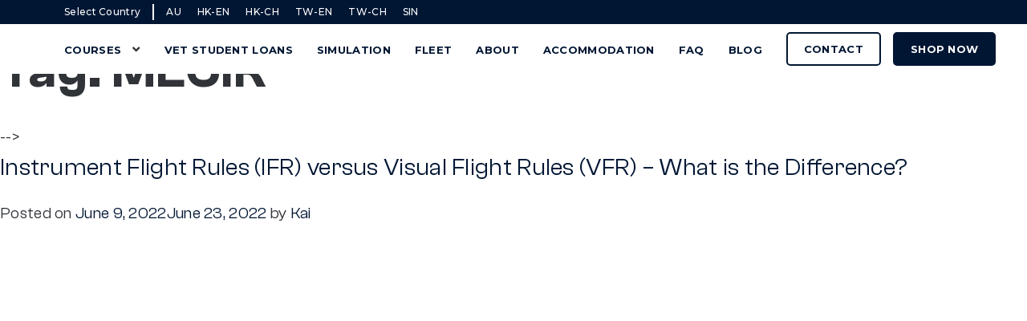

--- FILE ---
content_type: text/html; charset=UTF-8
request_url: https://learntofly.edu.au/tag/mecir/
body_size: 40584
content:
<!doctype html>
<html lang="en-US">
<head><meta charset="UTF-8"><script>if(navigator.userAgent.match(/MSIE|Internet Explorer/i)||navigator.userAgent.match(/Trident\/7\..*?rv:11/i)){var href=document.location.href;if(!href.match(/[?&]nowprocket/)){if(href.indexOf("?")==-1){if(href.indexOf("#")==-1){document.location.href=href+"?nowprocket=1"}else{document.location.href=href.replace("#","?nowprocket=1#")}}else{if(href.indexOf("#")==-1){document.location.href=href+"&nowprocket=1"}else{document.location.href=href.replace("#","&nowprocket=1#")}}}}</script><script>(()=>{class RocketLazyLoadScripts{constructor(){this.v="2.0.3",this.userEvents=["keydown","keyup","mousedown","mouseup","mousemove","mouseover","mouseenter","mouseout","mouseleave","touchmove","touchstart","touchend","touchcancel","wheel","click","dblclick","input","visibilitychange"],this.attributeEvents=["onblur","onclick","oncontextmenu","ondblclick","onfocus","onmousedown","onmouseenter","onmouseleave","onmousemove","onmouseout","onmouseover","onmouseup","onmousewheel","onscroll","onsubmit"]}async t(){this.i(),this.o(),/iP(ad|hone)/.test(navigator.userAgent)&&this.h(),this.u(),this.l(this),this.m(),this.k(this),this.p(this),this._(),await Promise.all([this.R(),this.L()]),this.lastBreath=Date.now(),this.S(this),this.P(),this.D(),this.O(),this.M(),await this.C(this.delayedScripts.normal),await this.C(this.delayedScripts.defer),await this.C(this.delayedScripts.async),this.F("domReady"),await this.T(),await this.j(),await this.I(),this.F("windowLoad"),await this.A(),window.dispatchEvent(new Event("rocket-allScriptsLoaded")),this.everythingLoaded=!0,this.lastTouchEnd&&await new Promise((t=>setTimeout(t,500-Date.now()+this.lastTouchEnd))),this.H(),this.F("all"),this.U(),this.W()}i(){this.CSPIssue=sessionStorage.getItem("rocketCSPIssue"),document.addEventListener("securitypolicyviolation",(t=>{this.CSPIssue||"script-src-elem"!==t.violatedDirective||"data"!==t.blockedURI||(this.CSPIssue=!0,sessionStorage.setItem("rocketCSPIssue",!0))}),{isRocket:!0})}o(){window.addEventListener("pageshow",(t=>{this.persisted=t.persisted,this.realWindowLoadedFired=!0}),{isRocket:!0}),window.addEventListener("pagehide",(()=>{this.onFirstUserAction=null}),{isRocket:!0})}h(){let t;function e(e){t=e}window.addEventListener("touchstart",e,{isRocket:!0}),window.addEventListener("touchend",(function i(o){Math.abs(o.changedTouches[0].pageX-t.changedTouches[0].pageX)<10&&Math.abs(o.changedTouches[0].pageY-t.changedTouches[0].pageY)<10&&o.timeStamp-t.timeStamp<200&&(o.target.dispatchEvent(new PointerEvent("click",{target:o.target,bubbles:!0,cancelable:!0,detail:1})),event.preventDefault(),window.removeEventListener("touchstart",e,{isRocket:!0}),window.removeEventListener("touchend",i,{isRocket:!0}))}),{isRocket:!0})}q(t){this.userActionTriggered||("mousemove"!==t.type||this.firstMousemoveIgnored?"keyup"===t.type||"mouseover"===t.type||"mouseout"===t.type||(this.userActionTriggered=!0,this.onFirstUserAction&&this.onFirstUserAction()):this.firstMousemoveIgnored=!0),"click"===t.type&&t.preventDefault(),this.savedUserEvents.length>0&&(t.stopPropagation(),t.stopImmediatePropagation()),"touchstart"===this.lastEvent&&"touchend"===t.type&&(this.lastTouchEnd=Date.now()),"click"===t.type&&(this.lastTouchEnd=0),this.lastEvent=t.type,this.savedUserEvents.push(t)}u(){this.savedUserEvents=[],this.userEventHandler=this.q.bind(this),this.userEvents.forEach((t=>window.addEventListener(t,this.userEventHandler,{passive:!1,isRocket:!0})))}U(){this.userEvents.forEach((t=>window.removeEventListener(t,this.userEventHandler,{passive:!1,isRocket:!0}))),this.savedUserEvents.forEach((t=>{t.target.dispatchEvent(new window[t.constructor.name](t.type,t))}))}m(){this.eventsMutationObserver=new MutationObserver((t=>{const e="return false";for(const i of t){if("attributes"===i.type){const t=i.target.getAttribute(i.attributeName);t&&t!==e&&(i.target.setAttribute("data-rocket-"+i.attributeName,t),i.target["rocket"+i.attributeName]=new Function("event",t),i.target.setAttribute(i.attributeName,e))}"childList"===i.type&&i.addedNodes.forEach((t=>{if(t.nodeType===Node.ELEMENT_NODE)for(const i of t.attributes)this.attributeEvents.includes(i.name)&&i.value&&""!==i.value&&(t.setAttribute("data-rocket-"+i.name,i.value),t["rocket"+i.name]=new Function("event",i.value),t.setAttribute(i.name,e))}))}})),this.eventsMutationObserver.observe(document,{subtree:!0,childList:!0,attributeFilter:this.attributeEvents})}H(){this.eventsMutationObserver.disconnect(),this.attributeEvents.forEach((t=>{document.querySelectorAll("[data-rocket-"+t+"]").forEach((e=>{e.setAttribute(t,e.getAttribute("data-rocket-"+t)),e.removeAttribute("data-rocket-"+t)}))}))}k(t){Object.defineProperty(HTMLElement.prototype,"onclick",{get(){return this.rocketonclick||null},set(e){this.rocketonclick=e,this.setAttribute(t.everythingLoaded?"onclick":"data-rocket-onclick","this.rocketonclick(event)")}})}S(t){function e(e,i){let o=e[i];e[i]=null,Object.defineProperty(e,i,{get:()=>o,set(s){t.everythingLoaded?o=s:e["rocket"+i]=o=s}})}e(document,"onreadystatechange"),e(window,"onload"),e(window,"onpageshow");try{Object.defineProperty(document,"readyState",{get:()=>t.rocketReadyState,set(e){t.rocketReadyState=e},configurable:!0}),document.readyState="loading"}catch(t){console.log("WPRocket DJE readyState conflict, bypassing")}}l(t){this.originalAddEventListener=EventTarget.prototype.addEventListener,this.originalRemoveEventListener=EventTarget.prototype.removeEventListener,this.savedEventListeners=[],EventTarget.prototype.addEventListener=function(e,i,o){o&&o.isRocket||!t.B(e,this)&&!t.userEvents.includes(e)||t.B(e,this)&&!t.userActionTriggered||e.startsWith("rocket-")||t.everythingLoaded?t.originalAddEventListener.call(this,e,i,o):t.savedEventListeners.push({target:this,remove:!1,type:e,func:i,options:o})},EventTarget.prototype.removeEventListener=function(e,i,o){o&&o.isRocket||!t.B(e,this)&&!t.userEvents.includes(e)||t.B(e,this)&&!t.userActionTriggered||e.startsWith("rocket-")||t.everythingLoaded?t.originalRemoveEventListener.call(this,e,i,o):t.savedEventListeners.push({target:this,remove:!0,type:e,func:i,options:o})}}F(t){"all"===t&&(EventTarget.prototype.addEventListener=this.originalAddEventListener,EventTarget.prototype.removeEventListener=this.originalRemoveEventListener),this.savedEventListeners=this.savedEventListeners.filter((e=>{let i=e.type,o=e.target||window;return"domReady"===t&&"DOMContentLoaded"!==i&&"readystatechange"!==i||("windowLoad"===t&&"load"!==i&&"readystatechange"!==i&&"pageshow"!==i||(this.B(i,o)&&(i="rocket-"+i),e.remove?o.removeEventListener(i,e.func,e.options):o.addEventListener(i,e.func,e.options),!1))}))}p(t){let e;function i(e){return t.everythingLoaded?e:e.split(" ").map((t=>"load"===t||t.startsWith("load.")?"rocket-jquery-load":t)).join(" ")}function o(o){function s(e){const s=o.fn[e];o.fn[e]=o.fn.init.prototype[e]=function(){return this[0]===window&&t.userActionTriggered&&("string"==typeof arguments[0]||arguments[0]instanceof String?arguments[0]=i(arguments[0]):"object"==typeof arguments[0]&&Object.keys(arguments[0]).forEach((t=>{const e=arguments[0][t];delete arguments[0][t],arguments[0][i(t)]=e}))),s.apply(this,arguments),this}}if(o&&o.fn&&!t.allJQueries.includes(o)){const e={DOMContentLoaded:[],"rocket-DOMContentLoaded":[]};for(const t in e)document.addEventListener(t,(()=>{e[t].forEach((t=>t()))}),{isRocket:!0});o.fn.ready=o.fn.init.prototype.ready=function(i){function s(){parseInt(o.fn.jquery)>2?setTimeout((()=>i.bind(document)(o))):i.bind(document)(o)}return t.realDomReadyFired?!t.userActionTriggered||t.fauxDomReadyFired?s():e["rocket-DOMContentLoaded"].push(s):e.DOMContentLoaded.push(s),o([])},s("on"),s("one"),s("off"),t.allJQueries.push(o)}e=o}t.allJQueries=[],o(window.jQuery),Object.defineProperty(window,"jQuery",{get:()=>e,set(t){o(t)}})}P(){const t=new Map;document.write=document.writeln=function(e){const i=document.currentScript,o=document.createRange(),s=i.parentElement;let n=t.get(i);void 0===n&&(n=i.nextSibling,t.set(i,n));const c=document.createDocumentFragment();o.setStart(c,0),c.appendChild(o.createContextualFragment(e)),s.insertBefore(c,n)}}async R(){return new Promise((t=>{this.userActionTriggered?t():this.onFirstUserAction=t}))}async L(){return new Promise((t=>{document.addEventListener("DOMContentLoaded",(()=>{this.realDomReadyFired=!0,t()}),{isRocket:!0})}))}async I(){return this.realWindowLoadedFired?Promise.resolve():new Promise((t=>{window.addEventListener("load",t,{isRocket:!0})}))}M(){this.pendingScripts=[];this.scriptsMutationObserver=new MutationObserver((t=>{for(const e of t)e.addedNodes.forEach((t=>{"SCRIPT"!==t.tagName||t.noModule||t.isWPRocket||this.pendingScripts.push({script:t,promise:new Promise((e=>{const i=()=>{const i=this.pendingScripts.findIndex((e=>e.script===t));i>=0&&this.pendingScripts.splice(i,1),e()};t.addEventListener("load",i,{isRocket:!0}),t.addEventListener("error",i,{isRocket:!0}),setTimeout(i,1e3)}))})}))})),this.scriptsMutationObserver.observe(document,{childList:!0,subtree:!0})}async j(){await this.J(),this.pendingScripts.length?(await this.pendingScripts[0].promise,await this.j()):this.scriptsMutationObserver.disconnect()}D(){this.delayedScripts={normal:[],async:[],defer:[]},document.querySelectorAll("script[type$=rocketlazyloadscript]").forEach((t=>{t.hasAttribute("data-rocket-src")?t.hasAttribute("async")&&!1!==t.async?this.delayedScripts.async.push(t):t.hasAttribute("defer")&&!1!==t.defer||"module"===t.getAttribute("data-rocket-type")?this.delayedScripts.defer.push(t):this.delayedScripts.normal.push(t):this.delayedScripts.normal.push(t)}))}async _(){await this.L();let t=[];document.querySelectorAll("script[type$=rocketlazyloadscript][data-rocket-src]").forEach((e=>{let i=e.getAttribute("data-rocket-src");if(i&&!i.startsWith("data:")){i.startsWith("//")&&(i=location.protocol+i);try{const o=new URL(i).origin;o!==location.origin&&t.push({src:o,crossOrigin:e.crossOrigin||"module"===e.getAttribute("data-rocket-type")})}catch(t){}}})),t=[...new Map(t.map((t=>[JSON.stringify(t),t]))).values()],this.N(t,"preconnect")}async $(t){if(await this.G(),!0!==t.noModule||!("noModule"in HTMLScriptElement.prototype))return new Promise((e=>{let i;function o(){(i||t).setAttribute("data-rocket-status","executed"),e()}try{if(navigator.userAgent.includes("Firefox/")||""===navigator.vendor||this.CSPIssue)i=document.createElement("script"),[...t.attributes].forEach((t=>{let e=t.nodeName;"type"!==e&&("data-rocket-type"===e&&(e="type"),"data-rocket-src"===e&&(e="src"),i.setAttribute(e,t.nodeValue))})),t.text&&(i.text=t.text),t.nonce&&(i.nonce=t.nonce),i.hasAttribute("src")?(i.addEventListener("load",o,{isRocket:!0}),i.addEventListener("error",(()=>{i.setAttribute("data-rocket-status","failed-network"),e()}),{isRocket:!0}),setTimeout((()=>{i.isConnected||e()}),1)):(i.text=t.text,o()),i.isWPRocket=!0,t.parentNode.replaceChild(i,t);else{const i=t.getAttribute("data-rocket-type"),s=t.getAttribute("data-rocket-src");i?(t.type=i,t.removeAttribute("data-rocket-type")):t.removeAttribute("type"),t.addEventListener("load",o,{isRocket:!0}),t.addEventListener("error",(i=>{this.CSPIssue&&i.target.src.startsWith("data:")?(console.log("WPRocket: CSP fallback activated"),t.removeAttribute("src"),this.$(t).then(e)):(t.setAttribute("data-rocket-status","failed-network"),e())}),{isRocket:!0}),s?(t.fetchPriority="high",t.removeAttribute("data-rocket-src"),t.src=s):t.src="data:text/javascript;base64,"+window.btoa(unescape(encodeURIComponent(t.text)))}}catch(i){t.setAttribute("data-rocket-status","failed-transform"),e()}}));t.setAttribute("data-rocket-status","skipped")}async C(t){const e=t.shift();return e?(e.isConnected&&await this.$(e),this.C(t)):Promise.resolve()}O(){this.N([...this.delayedScripts.normal,...this.delayedScripts.defer,...this.delayedScripts.async],"preload")}N(t,e){this.trash=this.trash||[];let i=!0;var o=document.createDocumentFragment();t.forEach((t=>{const s=t.getAttribute&&t.getAttribute("data-rocket-src")||t.src;if(s&&!s.startsWith("data:")){const n=document.createElement("link");n.href=s,n.rel=e,"preconnect"!==e&&(n.as="script",n.fetchPriority=i?"high":"low"),t.getAttribute&&"module"===t.getAttribute("data-rocket-type")&&(n.crossOrigin=!0),t.crossOrigin&&(n.crossOrigin=t.crossOrigin),t.integrity&&(n.integrity=t.integrity),t.nonce&&(n.nonce=t.nonce),o.appendChild(n),this.trash.push(n),i=!1}})),document.head.appendChild(o)}W(){this.trash.forEach((t=>t.remove()))}async T(){try{document.readyState="interactive"}catch(t){}this.fauxDomReadyFired=!0;try{await this.G(),document.dispatchEvent(new Event("rocket-readystatechange")),await this.G(),document.rocketonreadystatechange&&document.rocketonreadystatechange(),await this.G(),document.dispatchEvent(new Event("rocket-DOMContentLoaded")),await this.G(),window.dispatchEvent(new Event("rocket-DOMContentLoaded"))}catch(t){console.error(t)}}async A(){try{document.readyState="complete"}catch(t){}try{await this.G(),document.dispatchEvent(new Event("rocket-readystatechange")),await this.G(),document.rocketonreadystatechange&&document.rocketonreadystatechange(),await this.G(),window.dispatchEvent(new Event("rocket-load")),await this.G(),window.rocketonload&&window.rocketonload(),await this.G(),this.allJQueries.forEach((t=>t(window).trigger("rocket-jquery-load"))),await this.G();const t=new Event("rocket-pageshow");t.persisted=this.persisted,window.dispatchEvent(t),await this.G(),window.rocketonpageshow&&window.rocketonpageshow({persisted:this.persisted})}catch(t){console.error(t)}}async G(){Date.now()-this.lastBreath>45&&(await this.J(),this.lastBreath=Date.now())}async J(){return document.hidden?new Promise((t=>setTimeout(t))):new Promise((t=>requestAnimationFrame(t)))}B(t,e){return e===document&&"readystatechange"===t||(e===document&&"DOMContentLoaded"===t||(e===window&&"DOMContentLoaded"===t||(e===window&&"load"===t||e===window&&"pageshow"===t)))}static run(){(new RocketLazyLoadScripts).t()}}RocketLazyLoadScripts.run()})();</script>
	
	<meta name="viewport" content="width=device-width, initial-scale=1">
	<link rel="alternate" hreflang="x-default" href="https://learntofly.edu.au/tag/mecir/"/>
	<link rel="alternate" hreflang="en-au" href="https://learntofly.edu.au/tag/mecir/"/>
	<link rel="profile" href="https://gmpg.org/xfn/11">
	<link data-minify="1" rel="stylesheet" href="https://learntofly.edu.au/wp-content/cache/min/1/3.7.8/plyr.css?ver=1767937745" />
	<script type="rocketlazyloadscript" data-minify="1" data-rocket-src="https://learntofly.edu.au/wp-content/cache/min/1/3.7.8/plyr.polyfilled.js?ver=1767937746" data-rocket-defer defer></script>
	

	<meta name='robots' content='index, follow, max-image-preview:large, max-snippet:-1, max-video-preview:-1' />

	<!-- This site is optimized with the Yoast SEO Premium plugin v26.4 (Yoast SEO v26.6) - https://yoast.com/wordpress/plugins/seo/ -->
	<title>MECIR Archives - Learn To Fly Melbourne</title>
<link data-rocket-preload as="style" href="https://fonts.googleapis.com/css2?family=Montserrat%3Awght%40100%3B500%3B700%3B800%3B900&#038;ver=6.9&#038;display=swap" rel="preload">
<link href="https://fonts.googleapis.com/css2?family=Montserrat%3Awght%40100%3B500%3B700%3B800%3B900&#038;ver=6.9&#038;display=swap" media="print" onload="this.media=&#039;all&#039;" rel="stylesheet">
<noscript><link rel="stylesheet" href="https://fonts.googleapis.com/css2?family=Montserrat%3Awght%40100%3B500%3B700%3B800%3B900&#038;ver=6.9&#038;display=swap"></noscript>
	<link rel="canonical" href="https://learntofly.edu.au/tag/mecir/" />
	<meta property="og:locale" content="en_US" />
	<meta property="og:type" content="article" />
	<meta property="og:title" content="MECIR Archives" />
	<meta property="og:url" content="https://learntofly.edu.au/tag/mecir/" />
	<meta property="og:site_name" content="Learn To Fly Melbourne" />
	<meta name="twitter:card" content="summary_large_image" />
	<script type="application/ld+json" class="yoast-schema-graph">{"@context":"https://schema.org","@graph":[{"@type":"CollectionPage","@id":"https://learntofly.edu.au/tag/mecir/","url":"https://learntofly.edu.au/tag/mecir/","name":"MECIR Archives - Learn To Fly Melbourne","isPartOf":{"@id":"https://learntofly.edu.au/#website"},"primaryImageOfPage":{"@id":"https://learntofly.edu.au/tag/mecir/#primaryimage"},"image":{"@id":"https://learntofly.edu.au/tag/mecir/#primaryimage"},"thumbnailUrl":"https://learntofly.edu.au/wp-content/uploads/2022/06/IFR-VFR-Instrument-DA42.webp","breadcrumb":{"@id":"https://learntofly.edu.au/tag/mecir/#breadcrumb"},"inLanguage":"en-US"},{"@type":"ImageObject","inLanguage":"en-US","@id":"https://learntofly.edu.au/tag/mecir/#primaryimage","url":"https://learntofly.edu.au/wp-content/uploads/2022/06/IFR-VFR-Instrument-DA42.webp","contentUrl":"https://learntofly.edu.au/wp-content/uploads/2022/06/IFR-VFR-Instrument-DA42.webp","width":1024,"height":1280,"caption":"IFR VFR Instrument DA42"},{"@type":"BreadcrumbList","@id":"https://learntofly.edu.au/tag/mecir/#breadcrumb","itemListElement":[{"@type":"ListItem","position":1,"name":"Home","item":"https://learntofly.edu.au/"},{"@type":"ListItem","position":2,"name":"MECIR"}]},{"@type":"WebSite","@id":"https://learntofly.edu.au/#website","url":"https://learntofly.edu.au/","name":"Learn To Fly Melbourne","description":"Aviation School | Flight Training","potentialAction":[{"@type":"SearchAction","target":{"@type":"EntryPoint","urlTemplate":"https://learntofly.edu.au/?s={search_term_string}"},"query-input":{"@type":"PropertyValueSpecification","valueRequired":true,"valueName":"search_term_string"}}],"inLanguage":"en-US"}]}</script>
	<!-- / Yoast SEO Premium plugin. -->


<link rel='dns-prefetch' href='//cdn.jsdelivr.net' />
<link rel='dns-prefetch' href='//cdnjs.cloudflare.com' />
<link rel='dns-prefetch' href='//www.googletagmanager.com' />
<link rel='dns-prefetch' href='//fonts.googleapis.com' />
<link href='https://fonts.gstatic.com' crossorigin rel='preconnect' />
<link rel="alternate" type="application/rss+xml" title="Learn To Fly Melbourne &raquo; MECIR Tag Feed" href="https://learntofly.edu.au/tag/mecir/feed/" />
<style id='wp-img-auto-sizes-contain-inline-css' type='text/css'>
img:is([sizes=auto i],[sizes^="auto," i]){contain-intrinsic-size:3000px 1500px}
/*# sourceURL=wp-img-auto-sizes-contain-inline-css */
</style>
<link data-minify="1" rel='stylesheet' id='dashicons-css' href='https://learntofly.edu.au/wp-content/cache/min/1/wp-includes/css/dashicons.min.css?ver=1767937745' type='text/css' media='all' />
<link rel='stylesheet' id='post-views-counter-frontend-css' href='https://learntofly.edu.au/wp-content/plugins/post-views-counter/css/frontend.min.css?ver=1.6.0' type='text/css' media='all' />
<style id='wp-emoji-styles-inline-css' type='text/css'>

	img.wp-smiley, img.emoji {
		display: inline !important;
		border: none !important;
		box-shadow: none !important;
		height: 1em !important;
		width: 1em !important;
		margin: 0 0.07em !important;
		vertical-align: -0.1em !important;
		background: none !important;
		padding: 0 !important;
	}
/*# sourceURL=wp-emoji-styles-inline-css */
</style>
<style id='classic-theme-styles-inline-css' type='text/css'>
/*! This file is auto-generated */
.wp-block-button__link{color:#fff;background-color:#32373c;border-radius:9999px;box-shadow:none;text-decoration:none;padding:calc(.667em + 2px) calc(1.333em + 2px);font-size:1.125em}.wp-block-file__button{background:#32373c;color:#fff;text-decoration:none}
/*# sourceURL=/wp-includes/css/classic-themes.min.css */
</style>
<link data-minify="1" rel='stylesheet' id='axip-template-style-css' href='https://learntofly.edu.au/wp-content/cache/min/1/wp-content/plugins/ax_plugin/css/style.css?ver=1767937745' type='text/css' media='all' />
<style id='axip-template-style-inline-css' type='text/css'>
/* COURSE LIST CSS */

.page-id-812 .main-content {height: inherit !important;
max-width: 1200px; margin-left: auto; margin-right: auto; padding:2em 0 2em 0;}

/* course list boxes */

.ax-course-list-record {
    box-shadow: 0 1px 9px 0 rgb(64 89 111 / 30%), 0 1px 3px 1px rgb(64 89 111 / 15%) !important;
    padding: 2em;
    border-radius: 6px;
}

/* Course list Find out more button */

.ax-course-list-link a {
 box-shadow: 0 2px 2px 0 rgb(64 89 111 / 30%), 0 1px 3px 3px rgb(64 89 111 / 15%) !important;
padding: 2em;
padding: .5em 1em;
font-size: 1.125em;
background-color:  #1b4289 !important;
color: #ffffff !important;
transition: all .3s;
border: 1.5px solid #1b4289; }


/* Course list Find out more hover colour */

  .ax-course-list-link a:hover {
    background-color:  #3db4e5 !important;
    border: 1.5px solid #3db4e5;
 text-decoration: underline;
 color: #000000 !important;
transition: all .3s;
}

/* Course list Find out more button padding */

.ax-course-list-link {
padding-top: 2em;}

/* COURSE DETAILS CSS */

.page-id-997 .main-content {height: inherit !important;
max-width: 1200px; margin-left: auto; margin-right: auto; padding:2em 0 2em 0;}

/*enquiry button spacing fix */

a.enquiry.button {
font-size: 17px;
}

a.button.enquiry {
margin-top: 25px;
display: inline-block;
padding: .5em .7em;
}

/* fixes instance list width */

.ax-course-instance-list.ax-table thead td {width: 50em !important;}

/* instance list button hover */
 
.ax-course-button a {
 box-shadow: 0 2px 2px 0 rgb(64 89 111 / 30%), 0 1px 3px 3px rgb(64 89 111 / 15%) !important;
padding: .5em 1em;
font-size: .9em;
background-color: #1b4289 !important;
transition: all .3s;
color: #ffffff !important;
}

 /* instance list button hover */

.ax-course-button a:hover {
  background-color:  #3db4e5 !important;
  transition: all .3s;
  color: #1b4289 !important;
text-decoration: underline;
}

.ax-course-instance-list.ax-table {
box-shadow: 0 1px 6px 0 rgb(64 89 111 / 30%), 0 1px 3px 1px rgb(64 89 111 / 15%) !important;
}

.ax-course-instance-list td {
text-align: center;
}

@media only screen and (min-width: 700px) {.ax-course-instance-list.ax-table tr {  
  height: 5em;
  }}

/*Mobile Instance List */

@media only screen and (max-width: 700px) {
.single-tribe_events .tribe-events-cal-links a {
margin-top: 0 !important;}

.instance_date:before{ font-weight: bold; content:"Date: ";}
.instance_time:before{font-weight: bold;  content: "Time: "}
.instance_location:before{font-weight: bold; content: "Location: "}
.instance_vacancy:before{ font-weight: bold; content: "Available Spaces: "}
.instance_cost:before{font-weight: bold; content:"Price: "}
.instance_start:before{font-weight: bold; content:"Start Date: "}
.instance_finish:before{font-weight: bold; content:"End Date: "}

   div.ax-course-instance-list.ax-table tr {
   background: #f7f7f7;
   margin: 5% 0;
   padding: 5%}
.ax-course-instance-list.ax-table a.button {display: block;}

div.enroller-widget table.dataTable{display: grid !important;}

div.ax-course-instance-list table, div.ax-course-instance-list td {border: none; padding:0.25em !important;}
.ax-course-instance-list.ax-table table tbody tr td { text-align: center !important;}
  div.ax-course-instance-list td:first-child { font-weight: bold; text-decoration: underline;}
  .ax-course-button {width: 100%;} 
.dropdown-button {width: 100% !important;}
.dropdown {width: 100% !important;} 
.dropdown-list {width: 100%;}}

/*Instance lists enrol dropdown */
.dropdown-button {
    background-color: #1b4289;
   box-shadow: 0 2px 2px 0 rgb(64 89 111 / 30%), 0 1px 3px 3px rgb(64 89 111 / 15%) !important;
padding: .5em 1em;
font-size: .9em !important;
  color: white;
  transition: .3s all;
  border: none;
min-width: 140px;
}

.dropdown {
    position: relative;
    display: inline-block;
}

/* Dropdown Content (Hidden by Default) */
.dropdown-list {
  display: none;  
  position: absolute;
  background-color: white;
  min-width: 140px;
  z-index: 1;
}

/* Links inside the dropdown */
.dropdown-list a {
    text-decoration: none;
    display: block;
    transition: .3s all;
    margin-top: 5px;
}

/* Show the dropdown list on hover */
.dropdown:hover .dropdown-list {
    display: block;
}

/* Change the background color of the dropdown button when the dropdown list is shown */
.dropdown:hover .dropdown-button {
    background-color: #3db4e5;
}

.dropdown .ax-course-button a{
  display:none;
  margin:0;
}

.dropdown .ax-course-button .button{
  display: block;
}

.ax-course-instance-list.ax-table .program td {width: 14em;}

.ax-course-instance-list.ax-table .workshop td {width: 10em;}

.ax-course-instance-list.ax-table thead td:nth-child(7) {width: 2em;}

/* ENROLMENT FORM CSS */

/* makes form font consistent with site */

div.enroller-widget *, div.enroller-widget-popup * {font-family: "Montserrat", sans-serif !important;}

/* fixes required field astrix formatting */

.required-field.enroller-field-label.ui-btn-icon-right {padding-right: 0em !important;}

.page-id-1182 .main-content {height: inherit !important;
max-width: 1200px; margin-left: auto; margin-right: auto;}

.page-id-1184 .main-content {height: inherit !important;
max-width: 1200px; margin-left: auto; margin-right: auto;}

.page-id-1186 .main-content {height: inherit !important;
max-width: 1200px; margin-left: auto; margin-right: auto;}

.page-id-1180 .main-content {height: inherit !important;
max-width: 1200px; margin-left: auto; margin-right: auto;}

.page-id-1188 .main-content {height: inherit !important;
max-width: 1200px; margin-left: auto; margin-right: auto;}

.enroller-content {opacity: .9 !important;}

/* fixes login step */

@media only screen and (max-width: 965px) {.login-holder {width: 100% !important;}}

#contactCreate form {width: 100% !important;}

/* fixes width of enrolment form */

div.enroller-widget div.enroller-field-holder { min-width: 135% !important;
}

/* makes validate pop up heading font white*/

#temporaryAlert li.ui-btn {
color: #ffffff;
}

/*gives padding to enrolment form steps so drop down field don’t overlap the bottom borders */

#enroller.enroller-layout-left .enroller-step {
padding-bottom: 2em;
padding-bottom: 17em;}

.enquiry-widget .enroller-step {padding-bottom: 1em !important;}

.enroller-content #TermsConditions_step .enroller-blurb-holder li
{line-height: 16px;}


/* fixes select field font size difference */

.enroller-field-holder.enroller-field-hasdropdown span {
    font-size: 100% !important;
}

/* gives space to select containers*/

.chosen-single.ui-btn.ui-btn-icon-right.chosen-markup.chosen-single-with-deselect.ui-alt-icon.ui-nodisc-icon.ui-icon-carat-d {
  margin-top: .7em;
}

.chosen-single.ui-btn.ui-btn-icon-right.chosen-markup.chosen-single-with-deselect.ui-alt-icon.ui-nodisc-icon.ui-icon-carat-u {
  margin-top: .7em;
}

.chosen-single.chosen-default.ui-btn.ui-btn-icon-right.chosen-markup.ui-alt-icon.ui-nodisc-icon.ui-icon-carat-d {
  margin-top: .7em;
}

.chosen-single.ui-btn.ui-btn-icon-right.chosen-markup.chosen-single-with-deselect.ui-alt-icon.ui-nodisc-icon.ui-icon-carat-d:active {
  margin-top: .7em;
}

/* Fixes prior education select field */

.enroller-field-holder.PRIOREDUCATIONIDS .modifier-checkbox .chosen-single {height: 3.9em !important;}

.enroller-field-holder.PRIOREDUCATIONIDS label { height: 3.7em !important;}

.PRIOREDUCATIONIDS .enroller-modifier-holder {
  display: block !important;}

/* removes outline around prior ed*/

.enroller-modifier-holder:focus {outline: none;}

/* Spacing between save button and prior ed select field */

.enroller-save-button.ui-btn.ui-btn-active {margin-top: 1em;}

/* beautify terms & conditions step */

.enroller-content #TermsConditions_step .enroller-blurb-holder .bold{
  font-weight: 800 !important;
  Padding-bottom:3px; important;
}

.enroller-content #TermsConditions_step .enroller-blurb-holder li
{line-height: 16px;}

#TermsConditions_step .Privacy {
  font-weight: 900 !important;
  padding-bottom: 1.2em;
  text-decoration: underline;
}

#TermsConditions_step .enroller-info-text{
    display: inline-table;
    table-layout: auto;
    min-width: fit-content;
}

.enroller-blurb-holder {max-width: 100% !important;}

/* Changes all form button colours  */

.enroller-field-input.ui-btn-active.ui-btn, .ui-btn-active.enroller-save-button, .ui-btn.ui-btn-active.enroller-portfolio-upload, #billing_step .enroller-save-button {
  background-color: #1b4289 !important;
 color: #ffffff !important;
  border: 0px solid !important; transition: all .3s;
  -webkit-border-radius: 0.3125em;
    border-radius: 0.3125em;
    border-top-left-radius: 0.3125em;
    border-top-right-radius: 0.3125em;
    border-bottom-right-radius: 0.3125em;
    border-bottom-left-radius: 0.3125em;
    line-height: 16px;
    padding: 0.7em 1em;
}

.enroller-field-input.ui-btn-active.ui-btn:hover, .ui-btn-active.enroller-save-button:hover, .ui-btn.ui-btn-active.enroller-portfolio-upload:hover, #billing_step .enroller-save-button:hover {
  background-color: #3db4e5 !important;
  color: #1b4289 !important; transition: all .3s;
}

/* changes colour of menu to match buttons */

.ui-btn.enroller-menu-link.ui-btn-active {border-left: 5px solid  #1b4289 !important; transition: all .3s;}

.ui-btn.enroller-menu-link.ui-btn-active:hover {border-left: 5px solid  #3db4e5 !important; transition: all .3s;}

/* Fixes portfolio step */

#step_1600664344938_step {
  padding-bottom: 3em !important;
}

#step_1600664344938_step .enroller-portfolio-holder {
  min-height: 50em !important;
}

/* adds padding to billing tables */

.dataTables_wrapper {padding-bottom: 1em;}

/* Fixing review details step */

div.enroller-widget #review_step div.enroller-field-holder { min-width: 100% !important;
}

.ui-btn.enroller-course-heading {line-height: 1.2em;}

/* fixes billing step */

div.enroller-widget #billing_step div.enroller-field-holder { min-width: 100% !important;
}

/* Fixes portfolio step */

#documentUpload_step {
  padding-bottom: 3em !important;
}

#documentUpload_step .enroller-portfolio-holder {
  min-height: 50em !important;
}

/* fixes enquiry form enquire button spacing */

div.enroller-widget div.enroller-info-field-Enquire {min-width: 100% !important;}

/* THANK YOU CSS */

.page-id-1403 .main-content {text-align: center; padding: 5em 0em 10em 0em}

.page-id-1401 .main-content {text-align: center; padding: 5em 0em 10em 0em}

.page-id-1249 .main-content {text-align: center; padding: 5em 0em 10em 0em}
/*# sourceURL=axip-template-style-inline-css */
</style>
<link data-minify="1" rel='stylesheet' id='menu-image-css' href='https://learntofly.edu.au/wp-content/cache/min/1/wp-content/plugins/menu-image/includes/css/menu-image.css?ver=1767937745' type='text/css' media='all' />
<link data-minify="1" rel='stylesheet' id='pewc-style-css' href='https://learntofly.edu.au/wp-content/cache/background-css/1/learntofly.edu.au/wp-content/cache/min/1/wp-content/plugins/product-extras-for-woocommerce/assets/css/style.css?ver=1767937745&wpr_t=1768416845' type='text/css' media='all' />
<style id='pewc-style-inline-css' type='text/css'>

	ul.pewc-product-extra-groups label {
		font-weight: normal !important
	}
	.pewc-preset-style .child-product-wrapper {
		-webkit-justify-content: space-around;
		justify-content: space-around
	}
	.pewc-item-field-wrapper label {
		cursor: pointer
	}
	.pewc-preset-style .pewc-radio-images-wrapper:not(.pewc-components-wrapper),
	.pewc-preset-style .pewc-checkboxes-images-wrapper:not(.pewc-components-wrapper) {
		-webkit-justify-content: space-between;
		justify-content: space-between
	}
	.pewc-preset-style .pewc-radio-list-wrapper .pewc-radio-wrapper,
	.pewc-preset-style .pewc-checkboxes-list-wrapper .pewc-checkbox-wrapper {
		position: relative;
	}
	.pewc-preset-style .pewc-item-products input[type=number].pewc-child-quantity-field.pewc-independent-quantity-field {
		margin-top: 0
	}
	.pewc-preset-style input[type=number].pewc-child-quantity-field {
		margin-left: 0
	}
	.pewc-product-extra-groups .dd-options li {
		margin-bottom: 0
	}
	.pewc-product-extra-groups .dd-options li a,
	.pewc-product-extra-groups .dd-selected {
		padding: 1em
	}
	.pewc-product-extra-groups .dd-pointer {
		right: 1em
	}
	.pewc-product-extra-groups .dd-pointer:after {
		content: "";
	  width: 0.8em;
	  height: 0.5em;
	  background-color: var(--select-arrow);
	  clip-path: polygon(100% 0%, 0 0%, 50% 100%);
	}
	p.pewc-description {
		margin-top: 1em
	}
	
	.pewc-style-shadow .pewc-item {
		padding: 2em;
		margin-bottom: 3em;
		box-shadow: 0px 23px 56px #f1f1f1;
		background: transparent;
		border: 2px solid #f7f7f7;
		border-radius: 0.5em;
		transition: 0.3s box-shadow
	}
	.pewc-style-shadow .pewc-groups-standard .pewc-item {
		width: 95%;
	}
	.pewc-preset-style .pewc-checkbox-form-label,
	.pewc-preset-style .pewc-radio-form-label,
	.pewc-preset-style .pewc-item-field-wrapper,
	.pewc-preset-style .pewc-item-checkbox label {
		display: block;
		position: relative;
		margin-bottom: 12px;
		cursor: pointer;
		-webkit-user-select: none;
		-moz-user-select: none;
		-ms-user-select: none;
		user-select: none;
	}
	.pewc-preset-style .pewc-force-quantity .pewc-component-wrapper,
	.pewc-preset-style .pewc-force-quantity .pewc-component-wrapper img {
		cursor: not-allowed
	}
	.pewc-preset-style .has-enhanced-tooltip .pewc-item-field-wrapper {
		cursor: auto;
	}
	.pewc-preset-style .has-enhanced-tooltip span.pewc-tooltip-button {
		color: rgba( 33,150,243, 1 );
	}
	.pewc-preset-style .has-enhanced-tooltip span.pewc-tooltip-button:hover {
		color: inherit;
	}
	
	.pewc-preset-style .pewc-checkbox-form-label label,
	.pewc-preset-style .pewc-radio-form-label label,
	.pewc-preset-style .pewc-option-list .pewc-item-field-wrapper label,
	.pewc-preset-style .pewc-checkboxes-list-desc-wrapper,
	.pewc-preset-style .pewc-radio-list-desc-wrapper,
	.pewc-preset-style .pewc-option-list td label {
		padding-left: 35px;
	}
	.pewc-preset-style label.pewc-field-label {
		padding-left: 0
	}
	.pewc-preset-style .pewc-checkbox-form-label input,
	.pewc-preset-style .pewc-radio-form-label input,
	.pewc-preset-style .pewc-item-field-wrapper input[type="checkbox"],
	.pewc-preset-style .pewc-item-field-wrapper input[type="radio"],
	.pewc-preset-style input[type="checkbox"].pewc-form-field,
	.pewc-preset-style input[type="checkbox"].pewc-checkbox-form-field,
	.pewc-preset-style input[type="radio"].pewc-radio-form-field {
		position: absolute;
		opacity: 0;
		cursor: pointer;
		height: 0;
		width: 0;
	}
	.pewc-preset-style .pewc-checkbox-form-label span.pewc-theme-element,
	.pewc-preset-style .pewc-radio-form-label span.pewc-theme-element,
	.pewc-preset-style .pewc-item-field-wrapper span.pewc-theme-element,
	.pewc-preset-style .pewc-item-checkbox span.pewc-theme-element,
	.pewc-preset-style .pewc-checkbox-wrapper span.pewc-theme-element,
	.pewc-preset-style .pewc-radio-wrapper span.pewc-theme-element {
		content: "";
		position: absolute;
		top: 0;
		left: 0;
		height: 25px;
		width: 25px;
		background: #eee;
		cursor: pointer
	}
	.pewc-style-colour .pewc-checkbox-form-label span.pewc-theme-element,
	.pewc-style-colour .pewc-radio-form-label span.pewc-theme-element,
	.pewc-style-colour .pewc-item-field-wrapper span.pewc-theme-element,
	.pewc-style-colour .pewc-item-checkbox span.pewc-theme-element,
	.pewc-style-colour .pewc-checkbox-wrapper span.pewc-theme-element,
	.pewc-style-colour .pewc-radio-wrapper span.pewc-theme-element {
		background: rgba( 33,150,243, 0.2 );
	}
	.pewc-preset-style .pewc-item-field-wrapper .pewc-checkboxes-list-wrapper span.pewc-theme-element,
	.pewc-preset-style .pewc-item-field-wrapper .pewc-radio-list-wrapper span.pewc-theme-element,
	.pewc-style-colour .pewc-checkbox-wrapper span.pewc-theme-element {
		top: 50%;
		transform: translateY( -50% )
	}
	.pewc-preset-style .pewc-radio-form-label span.pewc-theme-element,
	.pewc-preset-style .pewc-radio-list-label-wrapper span.pewc-theme-element,
	.pewc-preset-style .pewc-radio-wrapper span.pewc-theme-element {
		border-radius: 50%
	}
	.pewc-preset-style .pewc-checkbox-form-label span.pewc-theme-element:hover,
	.pewc-preset-style .pewc-radio-form-label span.pewc-theme-element:hover,
	.pewc-preset-style .pewc-item-field-wrapper span.pewc-theme-element:hover,
	.pewc-preset-style .pewc-item-checkbox span.pewc-theme-element:hover,
	.pewc-style-colour .pewc-checkbox-wrapper span.pewc-theme-element:hover,
	.pewc-style-colour .pewc-radio-wrapper span.pewc-theme-element:hover {
		background: #ddd;
		transition: background 0.2s;
	}
	.pewc-style-colour .pewc-checkbox-form-label span.pewc-theme-element:hover,
	.pewc-style-colour .pewc-radio-form-label span.pewc-theme-element:hover,
	.pewc-style-colour .pewc-item-field-wrapper span.pewc-theme-element:hover,
	.pewc-style-colour .pewc-item-checkbox span.pewc-theme-element:hover,
	.pewc-style-colour .pewc-checkbox-wrapper span.pewc-theme-element:hover,
	.pewc-style-colour .pewc-radio-wrapper span.pewc-theme-element:hover {
		background: rgba( 33,150,243, 0.4 );
	}
	.pewc-preset-style .pewc-checkbox-form-label input:checked ~ span.pewc-theme-element,
	.pewc-preset-style .pewc-radio-form-label input:checked ~ span.pewc-theme-element,
	.pewc-preset-style .pewc-item-field-wrapper input:checked ~ span.pewc-theme-element,
	.pewc-preset-style .pewc-item-checkbox input:checked ~ span.pewc-theme-element,
	.pewc-preset-style .pewc-checkbox-wrapper input:checked ~ span.pewc-theme-element,
	.pewc-preset-style .pewc-radio-wrapper input:checked ~ span.pewc-theme-element {
		background: #2196F3;
	}
	.pewc-preset-style span.pewc-theme-element:after {
		content: "";
		position: absolute;
		display: none;
	}
	.pewc-preset-style .pewc-checkbox-form-label input:checked ~ span.pewc-theme-element:after,
	.pewc-preset-style .pewc-radio-form-label input:checked ~ span.pewc-theme-element:after,
	.pewc-preset-style .pewc-item-field-wrapper input:checked ~ span.pewc-theme-element:after,
	.pewc-preset-style .pewc-item-checkbox input:checked ~ span.pewc-theme-element:after,
	.pewc-preset-style .pewc-checkbox-wrapper input:checked ~ span.pewc-theme-element:after,
	.pewc-preset-style .pewc-radio-wrapper input:checked ~ span.pewc-theme-element:after {
		display: block;
	}
	.pewc-preset-style .pewc-checkbox-form-label span.pewc-theme-element:after,
	.pewc-preset-style .pewc-item-field-wrapper span.pewc-theme-element:after,
	.pewc-preset-style .pewc-item-checkbox span.pewc-theme-element:after,
	.pewc-preset-style .pewc-checkbox-wrapper span.pewc-theme-element:after,
	.pewc-preset-style .pewc-radio-wrapper span.pewc-theme-element:after {
		left: 9px;
		top: 5px;
		width: 5px;
		height: 10px;
		border: solid white;
		border-width: 0 3px 3px 0;
		-webkit-transform: rotate(45deg);
		-ms-transform: rotate(45deg);
		transform: rotate(45deg);
	}
	.pewc-preset-style .pewc-radio-form-label span.pewc-theme-element:after,
	.pewc-preset-style .pewc-radio-list-label-wrapper span.pewc-theme-element:after {
		top: 7px;
	  left: 7px;
	  width: 8px;
	  height: 8px;
	  border-radius: 50%;
	  background: white;
	}
	.pewc-preset-style .pewc-radio-image-wrapper,
	.pewc-preset-style .pewc-checkbox-image-wrapper {
		border: 2px solid #eee;
		padding: 0.5em;
		position: relative
	}
	.pewc-preset-style .pewc-item-products-radio .pewc-theme-element,
	.pewc-preset-style .pewc-item-products-checkboxes .pewc-theme-element,
	.pewc-preset-style .pewc-item-products-components .pewc-theme-element,
	.pewc-preset-style .pewc-item-image_swatch .pewc-theme-element {
		display: none
	}
	.pewc-preset-style.pewc-show-inputs .pewc-item-products-radio .checked .pewc-theme-element,
	.pewc-preset-style.pewc-show-inputs .pewc-item-products-checkboxes .checked .pewc-theme-element,
	.pewc-preset-style.pewc-show-inputs .pewc-item-products-components .checked .pewc-theme-element,
	.pewc-preset-style.pewc-show-inputs .pewc-item-image_swatch .checked .pewc-theme-element {
		display: block;
		top: 2px;
		left: 2px
	}
	.pewc-preset-style.pewc-show-inputs .pewc-radio-image-wrapper,
	.pewc-preset-style.pewc-show-inputs .pewc-checkbox-image-wrapper {
		border-width: 4px
	}
	.pewc-preset-style .pewc-item[not:.pewc-circular-swatches] .pewc-radio-image-wrapper.checked,
	.pewc-preset-style .pewc-item[not:.pewc-circular-swatches] .pewc-radio-image-wrapper:not(.pewc-checkbox-disabled):hover,
	.pewc-preset-style .pewc-item[not:.pewc-circular-swatches] .pewc-checkbox-image-wrapper.checked,
	.pewc-preset-style .child-product-wrapper:not(.pewc-column-wrapper) .pewc-checkbox-image-wrapper:not(.pewc-checkbox-disabled):hover {
		border: 2px solid #2196F3
	}
	.pewc-preset-style .pewc-radio-image-wrapper label input:checked + img,
	.pewc-preset-style .pewc-checkbox-image-wrapper label input:checked + img {
		border: 0
	}
	.pewc-preset-style .pewc-item-image_swatch .pewc-checkboxes-images-wrapper .pewc-checkbox-image-wrapper,
	.pewc-preset-style ul.pewc-product-extra-groups .pewc-item-image_swatch.pewc-item label,
	.pewc-preset-style .pewc-item-products .child-product-wrapper:not(.pewc-column-wrapper) .pewc-checkbox-image-wrapper:not(.pewc-component-wrapper),
	.pewc-preset-style .pewc-item-products .child-product-wrapper .pewc-radio-image-wrapper:not(.pewc-component-wrapper),
	.pewc-preset-style ul.pewc-product-extra-groups .pewc-item-products.pewc-item label {
		display: -webkit-flex !important;
		display: flex !important;
		-webkit-flex-direction: column;
		flex-direction: column;
	}
	.pewc-quantity-layout-grid .pewc-preset-style .pewc-checkbox-desc-wrapper,
	.pewc-quantity-layout-grid .pewc-preset-style .pewc-radio-desc-wrapper {
		margin-top: auto;
	}
	.pewc-preset-style .products-quantities-independent:not(.pewc-column-wrapper) .pewc-checkbox-desc-wrapper,
	.pewc-preset-style .products-quantities-independent:not(.pewc-column-wrapper) .pewc-radio-desc-wrapper {
		display: grid;
    	grid-template-columns: 80px 1fr;
		-webkit-align-items: center;
		align-items: center
	}
	.pewc-preset-style .pewc-text-swatch .pewc-checkbox-form-label:hover,
    .pewc-preset-style .pewc-text-swatch .pewc-radio-form-label:hover {
      border-color: #2196F3;
    }
	.pewc-preset-style .pewc-text-swatch .pewc-checkbox-form-label.active-swatch,
    .pewc-preset-style .pewc-text-swatch .pewc-radio-form-label.active-swatch {
		border-color: #2196F3;
      	background: #2196F3;
	  	color: #fff;
    }
	.pewc-range-slider {
		color: #2196F3;
	}
	.pewc-preset-style .wp-color-result-text {
		background-color: #f1f1f1;
    	/* padding: 0.5em 1em; */
	}
	.pewc-preset-style .pewc-item-field-wrapper .wp-color-result {
		padding-left: 3em !important;
    	font-size: inherit !important;
	}
	.pewc-preset-style .pewc-item input[type=number],
	.pewc-preset-style .pewc-item input[type=text],
	.pewc-preset-style .pewc-item textarea {
		padding: 0.5em 1em;
		background-color: #f7f7f7;
		outline: 0;
		border: 0;
		-webkit-appearance: none;
		box-sizing: border-box;
		font-weight: normal;
		box-shadow: none;
	}
	.pewc-style-simple .pewc-item input[type=number],
	.pewc-style-simple .pewc-item input[type=text],
	.pewc-style-simple .pewc-item textarea {
		background: none;
		border: 1px solid #ccc
	}
	.pewc-style-colour .pewc-item input[type=number],
	.pewc-style-colour .pewc-item input[type=text],
	.pewc-style-colour .pewc-item textarea {
    	background: rgba( 33,150,243, 0.1 );
	}
	.pewc-preset-style input[type=number]:focus,
	.pewc-preset-style input[type=text]:focus,
	.pewc-preset-style textarea:focus {
    	border: 1px solid rgba( 33,150,243, 0.2 );
	}
	.pewc-style-colour .dropzone {
		border-color: #2196F3;
		background: rgba( 33,150,243, 0.1 )
	}
	.pewc-select-wrapper select {
		background-color: transparent;
		border: none;
		padding: 0 1em 0 0;
		margin: 0;
		width: 100%;
		font-family: inherit;
		font-size: inherit;
		cursor: inherit;
		line-height: inherit;
		outline: none
	}
	.pewc-select-wrapper {
		width: 100%;
		border: 2px solid #eee;
		border-radius: 0;
		padding: 0.75em 0.75em;
		cursor: pointer;
		line-height: 1.1;
		background-color: #fff
	}
	.pewc-preset-style .select2-container--default .select2-selection--single {
		border: 2px solid #eee;
		border-radius: 0;
	}
	.pewc-preset-style .select2-container .select2-selection--single {
		height: auto;
		padding: 0.5em;
	}
	.pewc-preset-style .select2-container--default .select2-selection--single .select2-selection__arrow {
    top: 50%;
    transform: translateY(-50%);
	}
	.pewc-preset-style .dd-select {
		border: 2px solid #eee;
		background: white !important
	}
	.pewc-style-rounded .pewc-item-field-wrapper span.pewc-theme-element {
		border-radius: 0.5em
	}
	.pewc-preset-style.pewc-style-rounded .pewc-radio-form-label span.pewc-theme-element,
	.pewc-preset-style.pewc-style-rounded .pewc-radio-list-label-wrapper span.pewc-theme-element {
		border-radius: 50%
	}
	.pewc-style-rounded input[type=number],
	.pewc-style-rounded input[type=text],
	.pewc-style-rounded textarea,
	.pewc-style-rounded .pewc-radio-image-wrapper,
	.pewc-style-rounded .pewc-checkbox-image-wrapper,
	.pewc-style-rounded .pewc-select-wrapper,
	.pewc-style-rounded .dd-select,
	.pewc-style-rounded .dd-options,
	.pewc-style-rounded .dropzone {
		border-radius: 1em
	}
	.pewc-preset-style .pewc-groups-tabs .pewc-group-wrap {
		background: none;
		padding: 2em 2em 1em;
		margin-bottom: 1em;
		border: 1px solid #eee
	}
	.pewc-style-colour .pewc-groups-tabs .pewc-group-wrap {
		border: 1px solid rgba( 33,150,243, 0.1 );
	}
	.pewc-style-rounded .pewc-groups-tabs .pewc-group-wrap {
		border-radius: 1em;
		border-top-left-radius: 0
	}
	.pewc-preset-style .pewc-tabs-wrapper .pewc-tab {
		background: #f1f1f1;
    border: 1px solid #f1f1f1;
		border-bottom: 1px solid #fff;
    margin-bottom: -1px;
		transition: 0.3s background
	}
	.pewc-style-rounded .pewc-tabs-wrapper .pewc-tab {
		border-top-right-radius: 0.5em;
		border-top-left-radius: 0.5em;
	}
	.pewc-preset-style .pewc-tabs-wrapper .pewc-tab:hover {
		background: #ddd;
	}
	.pewc-style-colour .pewc-tabs-wrapper .pewc-tab {
		background: rgba( 33,150,243, 0.1 );
		border: 1px solid rgba( 33,150,243, 0.1 );
		border-bottom: 0;
	}
	.pewc-style-colour .pewc-tabs-wrapper .pewc-tab:hover {
		background: rgba( 33,150,243, 0.2 );
	}
	.pewc-preset-style .pewc-tabs-wrapper .pewc-tab.active-tab,
	.pewc-style-colour .pewc-tabs-wrapper .pewc-tab.active-tab {
		background: #fff;
		border-bottom-color: #fff
	}
	.pewc-preset-style .pewc-groups-accordion .pewc-group-wrap.group-active .pewc-group-content-wrapper {
		padding: 2em 0;
		background: none
	}
	.pewc-preset-style .pewc-groups-accordion .pewc-group-wrap h3 {
		background: #eee;
	}
	.pewc-style-colour .pewc-groups-accordion .pewc-group-wrap h3 {
		background: rgba( 33,150,243, 0.1 );
	}
	.pewc-style-colour .pewc-steps-wrapper .pewc-tab,
	.pewc-style-colour .pewc-groups-accordion .pewc-group-wrap h3 {
		background: rgba( 33,150,243, 0.1 );
	}
	.pewc-style-colour .pewc-steps-wrapper .pewc-tab:after,
	.pewc-style-colour .pewc-groups-accordion .pewc-group-wrap h3 {
		border-left-color: rgba( 33,150,243, 0.1 );
	}
	.pewc-style-colour .pewc-steps-wrapper .pewc-tab.active-tab,
	.pewc-style-colour .pewc-groups-accordion .pewc-group-wrap.group-active h3 {
		background: rgba( 33,150,243, 0.2 );
	}
	.pewc-style-colour .pewc-steps-wrapper .pewc-tab.active-tab:after,
	.pewc-style-colour .pewc-groups-accordion .pewc-group-wrap.group-active h3 {
		border-left-color: rgba( 33,150,243, 0.2 );
	}

	/* Add-Ons Ultimate character counter */
	.pewc-text-counter-container {float:right; margin-top: 1em;}
	.pewc-text-counter-container .pewc-current-count.error { color:#ff0000; }
	tr td .pewc-text-counter-container {float:none;}
/*# sourceURL=pewc-style-inline-css */
</style>
<style id='woocommerce-inline-inline-css' type='text/css'>
.woocommerce form .form-row .required { visibility: visible; }
/*# sourceURL=woocommerce-inline-inline-css */
</style>
<link data-minify="1" rel='stylesheet' id='custom_splitit_checkout_page_css-css' href='https://learntofly.edu.au/wp-content/cache/min/1/wp-content/plugins/splitit-installment-payments/assets/css/style.css?ver=1767937745' type='text/css' media='all' />
<link rel='stylesheet' id='woo-variation-swatches-css' href='https://learntofly.edu.au/wp-content/plugins/woo-variation-swatches/assets/css/frontend.min.css?ver=1762919818' type='text/css' media='all' />
<style id='woo-variation-swatches-inline-css' type='text/css'>
:root {
--wvs-tick:url("data:image/svg+xml;utf8,%3Csvg filter='drop-shadow(0px 0px 2px rgb(0 0 0 / .8))' xmlns='http://www.w3.org/2000/svg'  viewBox='0 0 30 30'%3E%3Cpath fill='none' stroke='%23ffffff' stroke-linecap='round' stroke-linejoin='round' stroke-width='4' d='M4 16L11 23 27 7'/%3E%3C/svg%3E");

--wvs-cross:url("data:image/svg+xml;utf8,%3Csvg filter='drop-shadow(0px 0px 5px rgb(255 255 255 / .6))' xmlns='http://www.w3.org/2000/svg' width='72px' height='72px' viewBox='0 0 24 24'%3E%3Cpath fill='none' stroke='%23ff0000' stroke-linecap='round' stroke-width='0.6' d='M5 5L19 19M19 5L5 19'/%3E%3C/svg%3E");
--wvs-single-product-item-width:30px;
--wvs-single-product-item-height:30px;
--wvs-single-product-item-font-size:16px}
/*# sourceURL=woo-variation-swatches-inline-css */
</style>
<link data-minify="1" rel='stylesheet' id='learntofly-css-css' href='https://learntofly.edu.au/wp-content/cache/background-css/1/learntofly.edu.au/wp-content/cache/min/1/wp-content/themes/tailwind/dist/css/style.css?ver=1767937745&wpr_t=1768416845' type='text/css' media='all' />

<link data-minify="1" rel='stylesheet' id='learntofly-modal-css-css' href='https://learntofly.edu.au/wp-content/cache/min/1/ajax/libs/jquery-modal/0.9.1/jquery.modal.min.css?ver=1767937745' type='text/css' media='all' />
<link data-minify="1" rel='stylesheet' id='learntofly-fa-css' href='https://learntofly.edu.au/wp-content/cache/min/1/wp-content/themes/tailwind/assets/fontawesome-free-5.15.3-web/css/all.min.css?ver=1767937745' type='text/css' media='all' />
<link data-minify="1" rel='stylesheet' id='learntofly-fas-css' href='https://learntofly.edu.au/wp-content/cache/min/1/wp-content/themes/tailwind/assets/fontawesome-free-5.15.3-web/css/solid.min.css?ver=1767937745' type='text/css' media='all' />
<link data-minify="1" rel='stylesheet' id='learntofly-fab-css' href='https://learntofly.edu.au/wp-content/cache/min/1/wp-content/themes/tailwind/assets/fontawesome-free-5.15.3-web/css/brands.min.css?ver=1767937745' type='text/css' media='all' />
<link data-minify="1" rel='stylesheet' id='multi-select-css-css' href='https://learntofly.edu.au/wp-content/cache/min/1/gh/habibmhamadi/multi-select-tag@4.0.1/dist/css/multi-select-tag.min.css?ver=1767937746' type='text/css' media='all' />
<link data-minify="1" rel='stylesheet' id='learntofly-thang-css-css' href='https://learntofly.edu.au/wp-content/cache/background-css/1/learntofly.edu.au/wp-content/cache/min/1/wp-content/themes/tailwind/assets/css/thang.css?ver=1767937746&wpr_t=1768416845' type='text/css' media='all' />
<style id='rocket-lazyload-inline-css' type='text/css'>
.rll-youtube-player{position:relative;padding-bottom:56.23%;height:0;overflow:hidden;max-width:100%;}.rll-youtube-player:focus-within{outline: 2px solid currentColor;outline-offset: 5px;}.rll-youtube-player iframe{position:absolute;top:0;left:0;width:100%;height:100%;z-index:100;background:0 0}.rll-youtube-player img{bottom:0;display:block;left:0;margin:auto;max-width:100%;width:100%;position:absolute;right:0;top:0;border:none;height:auto;-webkit-transition:.4s all;-moz-transition:.4s all;transition:.4s all}.rll-youtube-player img:hover{-webkit-filter:brightness(75%)}.rll-youtube-player .play{height:100%;width:100%;left:0;top:0;position:absolute;background:var(--wpr-bg-417a0b2e-a491-4cd5-ac3f-716265a9f412) no-repeat center;background-color: transparent !important;cursor:pointer;border:none;}
/*# sourceURL=rocket-lazyload-inline-css */
</style>
<script type="rocketlazyloadscript" data-rocket-type="text/javascript" data-rocket-src="https://learntofly.edu.au/wp-includes/js/jquery/jquery.min.js?ver=3.7.1" id="jquery-core-js" data-rocket-defer defer></script>
<script type="rocketlazyloadscript" data-rocket-type="text/javascript" data-rocket-src="https://learntofly.edu.au/wp-includes/js/jquery/jquery-migrate.min.js?ver=3.4.1" id="jquery-migrate-js" data-rocket-defer defer></script>
<script type="rocketlazyloadscript" data-rocket-type="text/javascript" data-rocket-src="https://learntofly.edu.au/wp-content/plugins/woocommerce/assets/js/jquery-blockui/jquery.blockUI.min.js?ver=2.7.0-wc.10.4.3" id="wc-jquery-blockui-js" data-wp-strategy="defer" data-rocket-defer defer></script>
<script type="text/javascript" id="wc-add-to-cart-js-extra">
/* <![CDATA[ */
var wc_add_to_cart_params = {"ajax_url":"/wp-admin/admin-ajax.php","wc_ajax_url":"/?wc-ajax=%%endpoint%%","i18n_view_cart":"View cart","cart_url":"https://learntofly.edu.au/cart/","is_cart":"","cart_redirect_after_add":"yes"};
//# sourceURL=wc-add-to-cart-js-extra
/* ]]> */
</script>
<script type="rocketlazyloadscript" data-rocket-type="text/javascript" data-rocket-src="https://learntofly.edu.au/wp-content/plugins/woocommerce/assets/js/frontend/add-to-cart.min.js?ver=10.4.3" id="wc-add-to-cart-js" defer="defer" data-wp-strategy="defer"></script>
<script type="rocketlazyloadscript" data-rocket-type="text/javascript" data-rocket-src="https://learntofly.edu.au/wp-content/plugins/woocommerce/assets/js/js-cookie/js.cookie.min.js?ver=2.1.4-wc.10.4.3" id="wc-js-cookie-js" data-wp-strategy="defer" data-rocket-defer defer></script>
<script type="rocketlazyloadscript" data-minify="1" data-rocket-type="text/javascript" data-rocket-src="https://learntofly.edu.au/wp-content/cache/min/1/wp-content/themes/tailwind/js/navigation.js?ver=1767937746" id="learntofly-navigation-js" data-rocket-defer defer></script>
<script type="rocketlazyloadscript" data-minify="1" data-rocket-type="text/javascript" data-rocket-src="https://learntofly.edu.au/wp-content/cache/min/1/ajax/libs/jquery-modal/0.9.1/jquery.modal.min.js?ver=1767937746" id="learntofly-modal-js" data-rocket-defer defer></script>
<script type="text/javascript" id="my_loadmore-js-extra">
/* <![CDATA[ */
var misha_loadmore_params = {"ajaxurl":"https://learntofly.edu.au/wp-admin/admin-ajax.php","posts":"{\"tag\":\"mecir\",\"error\":\"\",\"m\":\"\",\"p\":0,\"post_parent\":\"\",\"subpost\":\"\",\"subpost_id\":\"\",\"attachment\":\"\",\"attachment_id\":0,\"name\":\"\",\"pagename\":\"\",\"page_id\":0,\"second\":\"\",\"minute\":\"\",\"hour\":\"\",\"day\":0,\"monthnum\":0,\"year\":0,\"w\":0,\"category_name\":\"\",\"cat\":\"\",\"tag_id\":62,\"author\":\"\",\"author_name\":\"\",\"feed\":\"\",\"tb\":\"\",\"paged\":0,\"meta_key\":\"\",\"meta_value\":\"\",\"preview\":\"\",\"s\":\"\",\"sentence\":\"\",\"title\":\"\",\"fields\":\"all\",\"menu_order\":\"\",\"embed\":\"\",\"category__in\":[],\"category__not_in\":[],\"category__and\":[],\"post__in\":[],\"post__not_in\":[],\"post_name__in\":[],\"tag__in\":[],\"tag__not_in\":[],\"tag__and\":[],\"tag_slug__in\":[\"mecir\"],\"tag_slug__and\":[],\"post_parent__in\":[],\"post_parent__not_in\":[],\"author__in\":[],\"author__not_in\":[],\"search_columns\":[],\"ignore_sticky_posts\":false,\"suppress_filters\":false,\"cache_results\":true,\"update_post_term_cache\":true,\"update_menu_item_cache\":false,\"lazy_load_term_meta\":true,\"update_post_meta_cache\":true,\"post_type\":\"\",\"posts_per_page\":10,\"nopaging\":false,\"comments_per_page\":\"50\",\"no_found_rows\":false,\"order\":\"DESC\"}","current_page":"1","max_page":"1"};
//# sourceURL=my_loadmore-js-extra
/* ]]> */
</script>
<script type="rocketlazyloadscript" data-minify="1" data-rocket-type="text/javascript" data-rocket-src="https://learntofly.edu.au/wp-content/cache/min/1/wp-content/themes/tailwind/js/loadmore.js?ver=1767937746" id="my_loadmore-js" data-rocket-defer defer></script>

<!-- Google tag (gtag.js) snippet added by Site Kit -->
<!-- Google Analytics snippet added by Site Kit -->
<script type="rocketlazyloadscript" data-rocket-type="text/javascript" data-rocket-src="https://www.googletagmanager.com/gtag/js?id=GT-5TNLXZ5" id="google_gtagjs-js" async></script>
<script type="rocketlazyloadscript" data-rocket-type="text/javascript" id="google_gtagjs-js-after">
/* <![CDATA[ */
window.dataLayer = window.dataLayer || [];function gtag(){dataLayer.push(arguments);}
gtag("set","linker",{"domains":["learntofly.edu.au"]});
gtag("js", new Date());
gtag("set", "developer_id.dZTNiMT", true);
gtag("config", "GT-5TNLXZ5");
 window._googlesitekit = window._googlesitekit || {}; window._googlesitekit.throttledEvents = []; window._googlesitekit.gtagEvent = (name, data) => { var key = JSON.stringify( { name, data } ); if ( !! window._googlesitekit.throttledEvents[ key ] ) { return; } window._googlesitekit.throttledEvents[ key ] = true; setTimeout( () => { delete window._googlesitekit.throttledEvents[ key ]; }, 5 ); gtag( "event", name, { ...data, event_source: "site-kit" } ); }; 
//# sourceURL=google_gtagjs-js-after
/* ]]> */
</script>
<link rel="https://api.w.org/" href="https://learntofly.edu.au/wp-json/" /><link rel="alternate" title="JSON" type="application/json" href="https://learntofly.edu.au/wp-json/wp/v2/tags/62" /><link rel="EditURI" type="application/rsd+xml" title="RSD" href="https://learntofly.edu.au/xmlrpc.php?rsd" />
<meta name="generator" content="WordPress 6.9" />
<meta name="generator" content="WooCommerce 10.4.3" />
<!-- Start Drift By WP-Plugin: Drift -->
  <!-- Start of Async Drift Code -->
<script type="rocketlazyloadscript">
"use strict";

!function() {
  var t = window.driftt = window.drift = window.driftt || [];
  if (!t.init) {
    if (t.invoked) return void (window.console && console.error && console.error("Drift snippet included twice."));
    t.invoked = !0, t.methods = [ "identify", "config", "track", "reset", "debug", "show", "ping", "page", "hide", "off", "on" ], 
    t.factory = function(e) {
      return function() {
        var n = Array.prototype.slice.call(arguments);
        return n.unshift(e), t.push(n), t;
      };
    }, t.methods.forEach(function(e) {
      t[e] = t.factory(e);
    }), t.load = function(t) {
      var e = 3e5, n = Math.ceil(new Date() / e) * e, o = document.createElement("script");
      o.type = "text/javascript", o.async = !0, o.crossorigin = "anonymous", o.src = "https://js.driftt.com/include/" + n + "/" + t + ".js";
      var i = document.getElementsByTagName("script")[0];
      i.parentNode.insertBefore(o, i);
    };
  }
}();
drift.SNIPPET_VERSION = '0.3.1';
drift.load('9zm6ibfmfpuf');
</script>
<!-- End of Async Drift Code --><!-- end: Drift Code. -->
<meta name="generator" content="Site Kit by Google 1.168.0" /><script type="rocketlazyloadscript" data-rocket-type="text/javascript">
			   	var ajaxurlfaq = "https://learntofly.edu.au/wp-admin/admin-ajax.php";
			 </script>  <style type="text/css">
    .pewc-group-content-wrapper {
      background-color:  !important;
    }
    ul.pewc-product-extra-groups {
      margin-left: px;
      margin-bottom: px;
      padding: px;
      background-color: ;
    }
    .pewc-product-extra-groups > li {
      margin-left: px;
      margin-bottom: px;
      padding-top: px;
      padding-bottom: px;
      padding-left: px;
      padding-right: px;
      background-color: ;
      color: 0;
    }

    
    
          .pewc-group-heading-wrapper h3 {
        color: #333;
      }
    
          .pewc-group-heading-wrapper h3 {
        font-size: 32px;
      }
    
          .pewc-preset-style .pewc-groups-accordion .pewc-group-wrap h3 {
        background-color: transparent;
      }
      .pewc-groups-accordion .pewc-group-heading-wrapper, .pewc-preset-style .pewc-groups-accordion .pewc-group-wrap h3 {
        background-color: #eee;
      }
    
          .pewc-group-description {
      color: #222;
      }
    
          .pewc-group-description {
        font-size: 18px;
      }
    
          .pewc-step-buttons .pewc-next-step-button[data-direction="next"] {
        background-color: #eee;
      }
              .pewc-step-buttons .pewc-next-step-button[data-direction="next"] {
        color: #222;
      }
    
          .pewc-step-buttons .pewc-next-step-button[data-direction="previous"] {
        background-color: #eee;
      }
              .pewc-step-buttons .pewc-next-step-button[data-direction="previous"] {
        color: #222;
      }
    
          .pewc-steps-wrapper .pewc-tab  {
        background: #f9f9f9;
      }
      .pewc-steps-wrapper .pewc-tab:after {
        border-left-color: #f9f9f9;
      }
    
          .pewc-steps-wrapper .pewc-tab.active-tab  {
        background: #f1f1f1;
      }
      .pewc-steps-wrapper .pewc-tab.active-tab:after {
        border-left-color: #f1f1f1;
      }
    
          .pewc-preset-style .pewc-tabs-wrapper .pewc-tab  {
        background: #f1f1f1;
        border-color: #f1f1f1;
        border-bottom-color: #fff;

      }
    
          .pewc-preset-style .pewc-tabs-wrapper .pewc-tab.active-tab  {
        background: #fff;
        border-bottom-color: #fff;
      }
    
          .pewc-groups-accordion .pewc-group-wrap h3::before {
        border-color: #222;
      }
    
          .pewc-groups-accordion .pewc-group-wrap h3::before {
        height: 0.3em;
        width: 0.3em;
      }
        
                textarea.pewc-form-field {
      height: em;
    }
          .pewc-has-hex .pewc-radio-images-wrapper[class*=" pewc-columns-"] .pewc-radio-image-wrapper,
      .pewc-hex {
        width: 60px;
      }
                .pewc-hex {
        height: 60px;
      }
          .pewc-preset-style .pewc-radio-image-wrapper.checked,
      .pewc-preset-style .pewc-checkbox-image-wrapper.checked,
      .pewc-preset-style .checked .pewc-hex {
        border-color:  #2196f3;
      }
      /* 3.25.4, so that hover is only applied on screens with mice */
      @media (pointer: fine) {
        .pewc-preset-style .pewc-radio-image-wrapper:hover,
        .pewc-preset-style .pewc-checkbox-image-wrapper:hover,
        .pewc-preset-style .pewc-radio-image-wrapper:hover .pewc-hex {
          border-color:  #2196f3;
        }
      }
          .pewc-preset-style .pewc-radio-image-wrapper,
      .pewc-preset-style .pewc-checkbox-image-wrapper {
        padding: 8px
      }
          .pewc-preset-style .products-quantities-independent:not(.pewc-column-wrapper) .pewc-checkbox-desc-wrapper,
      .pewc-preset-style .products-quantities-independent:not(.pewc-column-wrapper) .pewc-radio-desc-wrapper {
        display: grid;
      }
      </style>
  <script type="rocketlazyloadscript">  var el_i13_login_captcha=null; var el_i13_register_captcha=null; </script><!-- Google Tag Manager -->
<script type="rocketlazyloadscript">(function(w,d,s,l,i){w[l]=w[l]||[];w[l].push({'gtm.start':
new Date().getTime(),event:'gtm.js'});var f=d.getElementsByTagName(s)[0],
j=d.createElement(s),dl=l!='dataLayer'?'&l='+l:'';j.async=true;j.src=
'https://www.googletagmanager.com/gtm.js?id='+i+dl;f.parentNode.insertBefore(j,f);
})(window,document,'script','dataLayer','GTM-NVPJCXFJ');</script>
<!-- End Google Tag Manager -->
<link rel="apple-touch-icon" sizes="180x180" href="/wp-content/uploads/fbrfg/apple-touch-icon.png">
<link rel="icon" type="image/png" sizes="32x32" href="/wp-content/uploads/fbrfg/favicon-32x32.png">
<link rel="icon" type="image/png" sizes="16x16" href="/wp-content/uploads/fbrfg/favicon-16x16.png">
<link rel="manifest" href="/wp-content/uploads/fbrfg/site.webmanifest">
<link rel="mask-icon" href="/wp-content/uploads/fbrfg/safari-pinned-tab.svg" color="#5bbad5">
<link rel="shortcut icon" href="/wp-content/uploads/fbrfg/favicon.ico">
<meta name="msapplication-TileColor" content="#da532c">
<meta name="msapplication-config" content="/wp-content/uploads/fbrfg/browserconfig.xml">
<meta name="theme-color" content="#ffffff">	<noscript><style>.woocommerce-product-gallery{ opacity: 1 !important; }</style></noscript>
	<style type="text/css">.recentcomments a{display:inline !important;padding:0 !important;margin:0 !important;}</style>		<style type="text/css" id="wp-custom-css">
			/* Remove blur / overlay layer from radio button swatches */
.pewc-theme-element,
.pewc-theme-element::before,
.pewc-theme-element::after {
    display: none !important;
    opacity: 0 !important;
    filter: none !important;
    box-shadow: none !important;
    background: transparent !important;
}
		</style>
		<noscript><style id="rocket-lazyload-nojs-css">.rll-youtube-player, [data-lazy-src]{display:none !important;}</style></noscript>
	<script type="application/ld+json">
		{
		  "@context": "http://schema.org/",
		  "@type": "EducationalOrganization",
		  "name": "Learn to Fly Melbourne",
		  "alternateName": "Learn to Fly Melbourne",
		    "description": "Learn To Fly is a Melbourne flight school offering the best commercial and private flight training, with modern aircraft and experienced instructors.",
		  "url" : "https://learntofly.edu.au/",
		  "logo" : "https://learntofly.edu.au/wp-content/themes/tailwind/images/ltf-logo.svg",
		  "image" : "https://learntofly.edu.au/wp-content/themes/tailwind/images/ltf-logo.svg",
		  "telephone": "(61) 1300 532 768",
		  "openingHours" : "Mo-Su 08:00-19:00",
		  "address":
		    {
		      "@type": "PostalAddress",
		      "streetAddress": "22-24 Northern Avenue",
		      "addressLocality": "Moorabbin Airport",
		      "addressRegion": "VIC",
		      "postalCode": "3194",
		      "addressCountry": "AUS"
		    },
		  "sameAs":[
			  "https://facebook.com/learntoflyflighttraining/",
			  "https://www.instagram.com/learntoflymelbourne",
			  "https://www.youtube.com/c/LearnToFlyMelbourneMoorabbinAirport/featured"
		  ]
		}
	</script>
<style id='wp-block-heading-inline-css' type='text/css'>
h1:where(.wp-block-heading).has-background,h2:where(.wp-block-heading).has-background,h3:where(.wp-block-heading).has-background,h4:where(.wp-block-heading).has-background,h5:where(.wp-block-heading).has-background,h6:where(.wp-block-heading).has-background{padding:1.25em 2.375em}h1.has-text-align-left[style*=writing-mode]:where([style*=vertical-lr]),h1.has-text-align-right[style*=writing-mode]:where([style*=vertical-rl]),h2.has-text-align-left[style*=writing-mode]:where([style*=vertical-lr]),h2.has-text-align-right[style*=writing-mode]:where([style*=vertical-rl]),h3.has-text-align-left[style*=writing-mode]:where([style*=vertical-lr]),h3.has-text-align-right[style*=writing-mode]:where([style*=vertical-rl]),h4.has-text-align-left[style*=writing-mode]:where([style*=vertical-lr]),h4.has-text-align-right[style*=writing-mode]:where([style*=vertical-rl]),h5.has-text-align-left[style*=writing-mode]:where([style*=vertical-lr]),h5.has-text-align-right[style*=writing-mode]:where([style*=vertical-rl]),h6.has-text-align-left[style*=writing-mode]:where([style*=vertical-lr]),h6.has-text-align-right[style*=writing-mode]:where([style*=vertical-rl]){rotate:180deg}
/*# sourceURL=https://learntofly.edu.au/wp-includes/blocks/heading/style.min.css */
</style>
<style id='wp-block-image-inline-css' type='text/css'>
.wp-block-image>a,.wp-block-image>figure>a{display:inline-block}.wp-block-image img{box-sizing:border-box;height:auto;max-width:100%;vertical-align:bottom}@media not (prefers-reduced-motion){.wp-block-image img.hide{visibility:hidden}.wp-block-image img.show{animation:show-content-image .4s}}.wp-block-image[style*=border-radius] img,.wp-block-image[style*=border-radius]>a{border-radius:inherit}.wp-block-image.has-custom-border img{box-sizing:border-box}.wp-block-image.aligncenter{text-align:center}.wp-block-image.alignfull>a,.wp-block-image.alignwide>a{width:100%}.wp-block-image.alignfull img,.wp-block-image.alignwide img{height:auto;width:100%}.wp-block-image .aligncenter,.wp-block-image .alignleft,.wp-block-image .alignright,.wp-block-image.aligncenter,.wp-block-image.alignleft,.wp-block-image.alignright{display:table}.wp-block-image .aligncenter>figcaption,.wp-block-image .alignleft>figcaption,.wp-block-image .alignright>figcaption,.wp-block-image.aligncenter>figcaption,.wp-block-image.alignleft>figcaption,.wp-block-image.alignright>figcaption{caption-side:bottom;display:table-caption}.wp-block-image .alignleft{float:left;margin:.5em 1em .5em 0}.wp-block-image .alignright{float:right;margin:.5em 0 .5em 1em}.wp-block-image .aligncenter{margin-left:auto;margin-right:auto}.wp-block-image :where(figcaption){margin-bottom:1em;margin-top:.5em}.wp-block-image.is-style-circle-mask img{border-radius:9999px}@supports ((-webkit-mask-image:none) or (mask-image:none)) or (-webkit-mask-image:none){.wp-block-image.is-style-circle-mask img{border-radius:0;-webkit-mask-image:url('data:image/svg+xml;utf8,<svg viewBox="0 0 100 100" xmlns="http://www.w3.org/2000/svg"><circle cx="50" cy="50" r="50"/></svg>');mask-image:url('data:image/svg+xml;utf8,<svg viewBox="0 0 100 100" xmlns="http://www.w3.org/2000/svg"><circle cx="50" cy="50" r="50"/></svg>');mask-mode:alpha;-webkit-mask-position:center;mask-position:center;-webkit-mask-repeat:no-repeat;mask-repeat:no-repeat;-webkit-mask-size:contain;mask-size:contain}}:root :where(.wp-block-image.is-style-rounded img,.wp-block-image .is-style-rounded img){border-radius:9999px}.wp-block-image figure{margin:0}.wp-lightbox-container{display:flex;flex-direction:column;position:relative}.wp-lightbox-container img{cursor:zoom-in}.wp-lightbox-container img:hover+button{opacity:1}.wp-lightbox-container button{align-items:center;backdrop-filter:blur(16px) saturate(180%);background-color:#5a5a5a40;border:none;border-radius:4px;cursor:zoom-in;display:flex;height:20px;justify-content:center;opacity:0;padding:0;position:absolute;right:16px;text-align:center;top:16px;width:20px;z-index:100}@media not (prefers-reduced-motion){.wp-lightbox-container button{transition:opacity .2s ease}}.wp-lightbox-container button:focus-visible{outline:3px auto #5a5a5a40;outline:3px auto -webkit-focus-ring-color;outline-offset:3px}.wp-lightbox-container button:hover{cursor:pointer;opacity:1}.wp-lightbox-container button:focus{opacity:1}.wp-lightbox-container button:focus,.wp-lightbox-container button:hover,.wp-lightbox-container button:not(:hover):not(:active):not(.has-background){background-color:#5a5a5a40;border:none}.wp-lightbox-overlay{box-sizing:border-box;cursor:zoom-out;height:100vh;left:0;overflow:hidden;position:fixed;top:0;visibility:hidden;width:100%;z-index:100000}.wp-lightbox-overlay .close-button{align-items:center;cursor:pointer;display:flex;justify-content:center;min-height:40px;min-width:40px;padding:0;position:absolute;right:calc(env(safe-area-inset-right) + 16px);top:calc(env(safe-area-inset-top) + 16px);z-index:5000000}.wp-lightbox-overlay .close-button:focus,.wp-lightbox-overlay .close-button:hover,.wp-lightbox-overlay .close-button:not(:hover):not(:active):not(.has-background){background:none;border:none}.wp-lightbox-overlay .lightbox-image-container{height:var(--wp--lightbox-container-height);left:50%;overflow:hidden;position:absolute;top:50%;transform:translate(-50%,-50%);transform-origin:top left;width:var(--wp--lightbox-container-width);z-index:9999999999}.wp-lightbox-overlay .wp-block-image{align-items:center;box-sizing:border-box;display:flex;height:100%;justify-content:center;margin:0;position:relative;transform-origin:0 0;width:100%;z-index:3000000}.wp-lightbox-overlay .wp-block-image img{height:var(--wp--lightbox-image-height);min-height:var(--wp--lightbox-image-height);min-width:var(--wp--lightbox-image-width);width:var(--wp--lightbox-image-width)}.wp-lightbox-overlay .wp-block-image figcaption{display:none}.wp-lightbox-overlay button{background:none;border:none}.wp-lightbox-overlay .scrim{background-color:#fff;height:100%;opacity:.9;position:absolute;width:100%;z-index:2000000}.wp-lightbox-overlay.active{visibility:visible}@media not (prefers-reduced-motion){.wp-lightbox-overlay.active{animation:turn-on-visibility .25s both}.wp-lightbox-overlay.active img{animation:turn-on-visibility .35s both}.wp-lightbox-overlay.show-closing-animation:not(.active){animation:turn-off-visibility .35s both}.wp-lightbox-overlay.show-closing-animation:not(.active) img{animation:turn-off-visibility .25s both}.wp-lightbox-overlay.zoom.active{animation:none;opacity:1;visibility:visible}.wp-lightbox-overlay.zoom.active .lightbox-image-container{animation:lightbox-zoom-in .4s}.wp-lightbox-overlay.zoom.active .lightbox-image-container img{animation:none}.wp-lightbox-overlay.zoom.active .scrim{animation:turn-on-visibility .4s forwards}.wp-lightbox-overlay.zoom.show-closing-animation:not(.active){animation:none}.wp-lightbox-overlay.zoom.show-closing-animation:not(.active) .lightbox-image-container{animation:lightbox-zoom-out .4s}.wp-lightbox-overlay.zoom.show-closing-animation:not(.active) .lightbox-image-container img{animation:none}.wp-lightbox-overlay.zoom.show-closing-animation:not(.active) .scrim{animation:turn-off-visibility .4s forwards}}@keyframes show-content-image{0%{visibility:hidden}99%{visibility:hidden}to{visibility:visible}}@keyframes turn-on-visibility{0%{opacity:0}to{opacity:1}}@keyframes turn-off-visibility{0%{opacity:1;visibility:visible}99%{opacity:0;visibility:visible}to{opacity:0;visibility:hidden}}@keyframes lightbox-zoom-in{0%{transform:translate(calc((-100vw + var(--wp--lightbox-scrollbar-width))/2 + var(--wp--lightbox-initial-left-position)),calc(-50vh + var(--wp--lightbox-initial-top-position))) scale(var(--wp--lightbox-scale))}to{transform:translate(-50%,-50%) scale(1)}}@keyframes lightbox-zoom-out{0%{transform:translate(-50%,-50%) scale(1);visibility:visible}99%{visibility:visible}to{transform:translate(calc((-100vw + var(--wp--lightbox-scrollbar-width))/2 + var(--wp--lightbox-initial-left-position)),calc(-50vh + var(--wp--lightbox-initial-top-position))) scale(var(--wp--lightbox-scale));visibility:hidden}}
/*# sourceURL=https://learntofly.edu.au/wp-includes/blocks/image/style.min.css */
</style>
<style id='wp-block-paragraph-inline-css' type='text/css'>
.is-small-text{font-size:.875em}.is-regular-text{font-size:1em}.is-large-text{font-size:2.25em}.is-larger-text{font-size:3em}.has-drop-cap:not(:focus):first-letter{float:left;font-size:8.4em;font-style:normal;font-weight:100;line-height:.68;margin:.05em .1em 0 0;text-transform:uppercase}body.rtl .has-drop-cap:not(:focus):first-letter{float:none;margin-left:.1em}p.has-drop-cap.has-background{overflow:hidden}:root :where(p.has-background){padding:1.25em 2.375em}:where(p.has-text-color:not(.has-link-color)) a{color:inherit}p.has-text-align-left[style*="writing-mode:vertical-lr"],p.has-text-align-right[style*="writing-mode:vertical-rl"]{rotate:180deg}
/*# sourceURL=https://learntofly.edu.au/wp-includes/blocks/paragraph/style.min.css */
</style>
<style id='global-styles-inline-css' type='text/css'>
:root{--wp--preset--aspect-ratio--square: 1;--wp--preset--aspect-ratio--4-3: 4/3;--wp--preset--aspect-ratio--3-4: 3/4;--wp--preset--aspect-ratio--3-2: 3/2;--wp--preset--aspect-ratio--2-3: 2/3;--wp--preset--aspect-ratio--16-9: 16/9;--wp--preset--aspect-ratio--9-16: 9/16;--wp--preset--color--black: #000000;--wp--preset--color--cyan-bluish-gray: #abb8c3;--wp--preset--color--white: #ffffff;--wp--preset--color--pale-pink: #f78da7;--wp--preset--color--vivid-red: #cf2e2e;--wp--preset--color--luminous-vivid-orange: #ff6900;--wp--preset--color--luminous-vivid-amber: #fcb900;--wp--preset--color--light-green-cyan: #7bdcb5;--wp--preset--color--vivid-green-cyan: #00d084;--wp--preset--color--pale-cyan-blue: #8ed1fc;--wp--preset--color--vivid-cyan-blue: #0693e3;--wp--preset--color--vivid-purple: #9b51e0;--wp--preset--color--bg-black: #000000;--wp--preset--color--bg-white: #ffffff;--wp--preset--color--bg-grey: #f2f2f2;--wp--preset--gradient--vivid-cyan-blue-to-vivid-purple: linear-gradient(135deg,rgb(6,147,227) 0%,rgb(155,81,224) 100%);--wp--preset--gradient--light-green-cyan-to-vivid-green-cyan: linear-gradient(135deg,rgb(122,220,180) 0%,rgb(0,208,130) 100%);--wp--preset--gradient--luminous-vivid-amber-to-luminous-vivid-orange: linear-gradient(135deg,rgb(252,185,0) 0%,rgb(255,105,0) 100%);--wp--preset--gradient--luminous-vivid-orange-to-vivid-red: linear-gradient(135deg,rgb(255,105,0) 0%,rgb(207,46,46) 100%);--wp--preset--gradient--very-light-gray-to-cyan-bluish-gray: linear-gradient(135deg,rgb(238,238,238) 0%,rgb(169,184,195) 100%);--wp--preset--gradient--cool-to-warm-spectrum: linear-gradient(135deg,rgb(74,234,220) 0%,rgb(151,120,209) 20%,rgb(207,42,186) 40%,rgb(238,44,130) 60%,rgb(251,105,98) 80%,rgb(254,248,76) 100%);--wp--preset--gradient--blush-light-purple: linear-gradient(135deg,rgb(255,206,236) 0%,rgb(152,150,240) 100%);--wp--preset--gradient--blush-bordeaux: linear-gradient(135deg,rgb(254,205,165) 0%,rgb(254,45,45) 50%,rgb(107,0,62) 100%);--wp--preset--gradient--luminous-dusk: linear-gradient(135deg,rgb(255,203,112) 0%,rgb(199,81,192) 50%,rgb(65,88,208) 100%);--wp--preset--gradient--pale-ocean: linear-gradient(135deg,rgb(255,245,203) 0%,rgb(182,227,212) 50%,rgb(51,167,181) 100%);--wp--preset--gradient--electric-grass: linear-gradient(135deg,rgb(202,248,128) 0%,rgb(113,206,126) 100%);--wp--preset--gradient--midnight: linear-gradient(135deg,rgb(2,3,129) 0%,rgb(40,116,252) 100%);--wp--preset--font-size--small: 13px;--wp--preset--font-size--medium: 20px;--wp--preset--font-size--large: 36px;--wp--preset--font-size--x-large: 42px;--wp--preset--spacing--20: 0.44rem;--wp--preset--spacing--30: 0.67rem;--wp--preset--spacing--40: 1rem;--wp--preset--spacing--50: 1.5rem;--wp--preset--spacing--60: 2.25rem;--wp--preset--spacing--70: 3.38rem;--wp--preset--spacing--80: 5.06rem;--wp--preset--shadow--natural: 6px 6px 9px rgba(0, 0, 0, 0.2);--wp--preset--shadow--deep: 12px 12px 50px rgba(0, 0, 0, 0.4);--wp--preset--shadow--sharp: 6px 6px 0px rgba(0, 0, 0, 0.2);--wp--preset--shadow--outlined: 6px 6px 0px -3px rgb(255, 255, 255), 6px 6px rgb(0, 0, 0);--wp--preset--shadow--crisp: 6px 6px 0px rgb(0, 0, 0);}:where(.is-layout-flex){gap: 0.5em;}:where(.is-layout-grid){gap: 0.5em;}body .is-layout-flex{display: flex;}.is-layout-flex{flex-wrap: wrap;align-items: center;}.is-layout-flex > :is(*, div){margin: 0;}body .is-layout-grid{display: grid;}.is-layout-grid > :is(*, div){margin: 0;}:where(.wp-block-columns.is-layout-flex){gap: 2em;}:where(.wp-block-columns.is-layout-grid){gap: 2em;}:where(.wp-block-post-template.is-layout-flex){gap: 1.25em;}:where(.wp-block-post-template.is-layout-grid){gap: 1.25em;}.has-black-color{color: var(--wp--preset--color--black) !important;}.has-cyan-bluish-gray-color{color: var(--wp--preset--color--cyan-bluish-gray) !important;}.has-white-color{color: var(--wp--preset--color--white) !important;}.has-pale-pink-color{color: var(--wp--preset--color--pale-pink) !important;}.has-vivid-red-color{color: var(--wp--preset--color--vivid-red) !important;}.has-luminous-vivid-orange-color{color: var(--wp--preset--color--luminous-vivid-orange) !important;}.has-luminous-vivid-amber-color{color: var(--wp--preset--color--luminous-vivid-amber) !important;}.has-light-green-cyan-color{color: var(--wp--preset--color--light-green-cyan) !important;}.has-vivid-green-cyan-color{color: var(--wp--preset--color--vivid-green-cyan) !important;}.has-pale-cyan-blue-color{color: var(--wp--preset--color--pale-cyan-blue) !important;}.has-vivid-cyan-blue-color{color: var(--wp--preset--color--vivid-cyan-blue) !important;}.has-vivid-purple-color{color: var(--wp--preset--color--vivid-purple) !important;}.has-black-background-color{background-color: var(--wp--preset--color--black) !important;}.has-cyan-bluish-gray-background-color{background-color: var(--wp--preset--color--cyan-bluish-gray) !important;}.has-white-background-color{background-color: var(--wp--preset--color--white) !important;}.has-pale-pink-background-color{background-color: var(--wp--preset--color--pale-pink) !important;}.has-vivid-red-background-color{background-color: var(--wp--preset--color--vivid-red) !important;}.has-luminous-vivid-orange-background-color{background-color: var(--wp--preset--color--luminous-vivid-orange) !important;}.has-luminous-vivid-amber-background-color{background-color: var(--wp--preset--color--luminous-vivid-amber) !important;}.has-light-green-cyan-background-color{background-color: var(--wp--preset--color--light-green-cyan) !important;}.has-vivid-green-cyan-background-color{background-color: var(--wp--preset--color--vivid-green-cyan) !important;}.has-pale-cyan-blue-background-color{background-color: var(--wp--preset--color--pale-cyan-blue) !important;}.has-vivid-cyan-blue-background-color{background-color: var(--wp--preset--color--vivid-cyan-blue) !important;}.has-vivid-purple-background-color{background-color: var(--wp--preset--color--vivid-purple) !important;}.has-black-border-color{border-color: var(--wp--preset--color--black) !important;}.has-cyan-bluish-gray-border-color{border-color: var(--wp--preset--color--cyan-bluish-gray) !important;}.has-white-border-color{border-color: var(--wp--preset--color--white) !important;}.has-pale-pink-border-color{border-color: var(--wp--preset--color--pale-pink) !important;}.has-vivid-red-border-color{border-color: var(--wp--preset--color--vivid-red) !important;}.has-luminous-vivid-orange-border-color{border-color: var(--wp--preset--color--luminous-vivid-orange) !important;}.has-luminous-vivid-amber-border-color{border-color: var(--wp--preset--color--luminous-vivid-amber) !important;}.has-light-green-cyan-border-color{border-color: var(--wp--preset--color--light-green-cyan) !important;}.has-vivid-green-cyan-border-color{border-color: var(--wp--preset--color--vivid-green-cyan) !important;}.has-pale-cyan-blue-border-color{border-color: var(--wp--preset--color--pale-cyan-blue) !important;}.has-vivid-cyan-blue-border-color{border-color: var(--wp--preset--color--vivid-cyan-blue) !important;}.has-vivid-purple-border-color{border-color: var(--wp--preset--color--vivid-purple) !important;}.has-vivid-cyan-blue-to-vivid-purple-gradient-background{background: var(--wp--preset--gradient--vivid-cyan-blue-to-vivid-purple) !important;}.has-light-green-cyan-to-vivid-green-cyan-gradient-background{background: var(--wp--preset--gradient--light-green-cyan-to-vivid-green-cyan) !important;}.has-luminous-vivid-amber-to-luminous-vivid-orange-gradient-background{background: var(--wp--preset--gradient--luminous-vivid-amber-to-luminous-vivid-orange) !important;}.has-luminous-vivid-orange-to-vivid-red-gradient-background{background: var(--wp--preset--gradient--luminous-vivid-orange-to-vivid-red) !important;}.has-very-light-gray-to-cyan-bluish-gray-gradient-background{background: var(--wp--preset--gradient--very-light-gray-to-cyan-bluish-gray) !important;}.has-cool-to-warm-spectrum-gradient-background{background: var(--wp--preset--gradient--cool-to-warm-spectrum) !important;}.has-blush-light-purple-gradient-background{background: var(--wp--preset--gradient--blush-light-purple) !important;}.has-blush-bordeaux-gradient-background{background: var(--wp--preset--gradient--blush-bordeaux) !important;}.has-luminous-dusk-gradient-background{background: var(--wp--preset--gradient--luminous-dusk) !important;}.has-pale-ocean-gradient-background{background: var(--wp--preset--gradient--pale-ocean) !important;}.has-electric-grass-gradient-background{background: var(--wp--preset--gradient--electric-grass) !important;}.has-midnight-gradient-background{background: var(--wp--preset--gradient--midnight) !important;}.has-small-font-size{font-size: var(--wp--preset--font-size--small) !important;}.has-medium-font-size{font-size: var(--wp--preset--font-size--medium) !important;}.has-large-font-size{font-size: var(--wp--preset--font-size--large) !important;}.has-x-large-font-size{font-size: var(--wp--preset--font-size--x-large) !important;}
/*# sourceURL=global-styles-inline-css */
</style>
<link data-minify="1" rel='stylesheet' id='wc-stripe-blocks-checkout-style-css' href='https://learntofly.edu.au/wp-content/cache/min/1/wp-content/plugins/woocommerce-gateway-stripe/build/upe-blocks.css?ver=1767937746' type='text/css' media='all' />
<link data-minify="1" rel='stylesheet' id='wc-blocks-style-css' href='https://learntofly.edu.au/wp-content/cache/min/1/wp-content/plugins/woocommerce/assets/client/blocks/wc-blocks.css?ver=1767937746' type='text/css' media='all' />
<style id="wpr-lazyload-bg-container"></style><style id="wpr-lazyload-bg-exclusion"></style>
<noscript>
<style id="wpr-lazyload-bg-nostyle">.dropzone .dz-message{--wpr-bg-426cd8fd-15e4-4252-bfa6-629111d5bbbb: url('https://learntofly.edu.au/wp-content/plugins/product-extras-for-woocommerce/assets/images/upload.svg');}.video-page .youtube-video-wrapper .youtube-container .youtube-player .youtube-play-btn{--wpr-bg-869a7264-b8cd-489e-811a-9f4fa4fd5fad: url('https://learntofly.edu.au/wp-content/themes/tailwind/images/play-thin.svg');}.dotted-circle:before{--wpr-bg-0b33559e-323c-4f8c-a480-91520ebe8334: url('https://learntofly.edu.au/wp-content/themes/tailwind/images/plane-icon.png');}.dotted-circle::before{--wpr-bg-1d363ccf-8712-46cb-88e7-e21e12bc2b99: url('https://learntofly.edu.au/wp-content/themes/tailwind/images/plane-icon.png');}.dotted-circle::before{--wpr-bg-0a885fd5-2c8f-41b4-b09e-c9266661410e: url('https://learntofly.edu.au/wp-content/themes/tailwind/images/plane-icon.png');}.dotted-circle::before{--wpr-bg-e757b215-f660-445b-9156-dbffd7f44712: url('https://learntofly.edu.au/wp-content/themes/tailwind/images/plane-icon.png');}.dotted-circle::before{--wpr-bg-5fbee56e-d862-46ab-ab3d-399384b31085: url('https://learntofly.edu.au/wp-content/themes/tailwind/images/plane-icon.png');}.pewc-date-field{--wpr-bg-faee695e-655f-4a8c-820d-b5577dcff3ef: url('https://learntofly.edu.au/wp-content/uploads/2022/03/cal.png');}.pewc_group_104012_104013 li:first-child label,.pewc_group_104012_104014 li:nth-child(2) label,.pewc_group_104012_104015 li:nth-child(2) label,.pewc_group_104012_104016 li:first-child label{--wpr-bg-112203b2-b4e8-4913-898d-542c9298d451: url('https://learntofly.edu.au/wp-content/uploads/2025/12/ltf-cropped.jpg');}.rll-youtube-player .play{--wpr-bg-417a0b2e-a491-4cd5-ac3f-716265a9f412: url('https://learntofly.edu.au/wp-content/plugins/wprocket-premium/assets/img/youtube.png');}</style>
</noscript>
<script type="application/javascript">const rocket_pairs = [{"selector":".dropzone .dz-message","style":".dropzone .dz-message{--wpr-bg-426cd8fd-15e4-4252-bfa6-629111d5bbbb: url('https:\/\/learntofly.edu.au\/wp-content\/plugins\/product-extras-for-woocommerce\/assets\/images\/upload.svg');}","hash":"426cd8fd-15e4-4252-bfa6-629111d5bbbb","url":"https:\/\/learntofly.edu.au\/wp-content\/plugins\/product-extras-for-woocommerce\/assets\/images\/upload.svg"},{"selector":".video-page .youtube-video-wrapper .youtube-container .youtube-player .youtube-play-btn","style":".video-page .youtube-video-wrapper .youtube-container .youtube-player .youtube-play-btn{--wpr-bg-869a7264-b8cd-489e-811a-9f4fa4fd5fad: url('https:\/\/learntofly.edu.au\/wp-content\/themes\/tailwind\/images\/play-thin.svg');}","hash":"869a7264-b8cd-489e-811a-9f4fa4fd5fad","url":"https:\/\/learntofly.edu.au\/wp-content\/themes\/tailwind\/images\/play-thin.svg"},{"selector":".dotted-circle","style":".dotted-circle:before{--wpr-bg-0b33559e-323c-4f8c-a480-91520ebe8334: url('https:\/\/learntofly.edu.au\/wp-content\/themes\/tailwind\/images\/plane-icon.png');}","hash":"0b33559e-323c-4f8c-a480-91520ebe8334","url":"https:\/\/learntofly.edu.au\/wp-content\/themes\/tailwind\/images\/plane-icon.png"},{"selector":".dotted-circle","style":".dotted-circle::before{--wpr-bg-1d363ccf-8712-46cb-88e7-e21e12bc2b99: url('https:\/\/learntofly.edu.au\/wp-content\/themes\/tailwind\/images\/plane-icon.png');}","hash":"1d363ccf-8712-46cb-88e7-e21e12bc2b99","url":"https:\/\/learntofly.edu.au\/wp-content\/themes\/tailwind\/images\/plane-icon.png"},{"selector":".dotted-circle","style":".dotted-circle::before{--wpr-bg-0a885fd5-2c8f-41b4-b09e-c9266661410e: url('https:\/\/learntofly.edu.au\/wp-content\/themes\/tailwind\/images\/plane-icon.png');}","hash":"0a885fd5-2c8f-41b4-b09e-c9266661410e","url":"https:\/\/learntofly.edu.au\/wp-content\/themes\/tailwind\/images\/plane-icon.png"},{"selector":".dotted-circle","style":".dotted-circle::before{--wpr-bg-e757b215-f660-445b-9156-dbffd7f44712: url('https:\/\/learntofly.edu.au\/wp-content\/themes\/tailwind\/images\/plane-icon.png');}","hash":"e757b215-f660-445b-9156-dbffd7f44712","url":"https:\/\/learntofly.edu.au\/wp-content\/themes\/tailwind\/images\/plane-icon.png"},{"selector":".dotted-circle","style":".dotted-circle::before{--wpr-bg-5fbee56e-d862-46ab-ab3d-399384b31085: url('https:\/\/learntofly.edu.au\/wp-content\/themes\/tailwind\/images\/plane-icon.png');}","hash":"5fbee56e-d862-46ab-ab3d-399384b31085","url":"https:\/\/learntofly.edu.au\/wp-content\/themes\/tailwind\/images\/plane-icon.png"},{"selector":".pewc-date-field","style":".pewc-date-field{--wpr-bg-faee695e-655f-4a8c-820d-b5577dcff3ef: url('https:\/\/learntofly.edu.au\/wp-content\/uploads\/2022\/03\/cal.png');}","hash":"faee695e-655f-4a8c-820d-b5577dcff3ef","url":"https:\/\/learntofly.edu.au\/wp-content\/uploads\/2022\/03\/cal.png"},{"selector":".pewc_group_104012_104013 li:first-child label,.pewc_group_104012_104014 li:nth-child(2) label,.pewc_group_104012_104015 li:nth-child(2) label,.pewc_group_104012_104016 li:first-child label","style":".pewc_group_104012_104013 li:first-child label,.pewc_group_104012_104014 li:nth-child(2) label,.pewc_group_104012_104015 li:nth-child(2) label,.pewc_group_104012_104016 li:first-child label{--wpr-bg-112203b2-b4e8-4913-898d-542c9298d451: url('https:\/\/learntofly.edu.au\/wp-content\/uploads\/2025\/12\/ltf-cropped.jpg');}","hash":"112203b2-b4e8-4913-898d-542c9298d451","url":"https:\/\/learntofly.edu.au\/wp-content\/uploads\/2025\/12\/ltf-cropped.jpg"},{"selector":".rll-youtube-player .play","style":".rll-youtube-player .play{--wpr-bg-417a0b2e-a491-4cd5-ac3f-716265a9f412: url('https:\/\/learntofly.edu.au\/wp-content\/plugins\/wprocket-premium\/assets\/img\/youtube.png');}","hash":"417a0b2e-a491-4cd5-ac3f-716265a9f412","url":"https:\/\/learntofly.edu.au\/wp-content\/plugins\/wprocket-premium\/assets\/img\/youtube.png"}]; const rocket_excluded_pairs = [];</script><meta name="generator" content="WP Rocket 3.29.3" data-wpr-features="wpr_lazyload_css_bg_img wpr_delay_js wpr_defer_js wpr_minify_js wpr_lazyload_images wpr_lazyload_iframes wpr_image_dimensions wpr_minify_css wpr_preload_links wpr_desktop" /></head>

<body class="archive tag tag-mecir tag-62 wp-theme-tailwind theme-tailwind pewc-quantity-layout-grid pewc-preset-style pewc-style-simple woocommerce-no-js woo-variation-swatches wvs-behavior-blur wvs-theme-tailwind wvs-show-label wvs-tooltip hfeed">
<!-- Google Tag Manager (noscript) -->
<noscript><iframe src="https://www.googletagmanager.com/ns.html?id=GTM-NVPJCXFJ"
height="0" width="0" style="display:none;visibility:hidden"></iframe></noscript>
<!-- End Google Tag Manager (noscript) -->
<div data-rocket-location-hash="fd2a276e8fad509d14441ca716e2754e" id="page" class="site ">
	<a class="skip-link screen-reader-text" href="#primary">Skip to content</a>

	<header data-rocket-location-hash="6bdeb08873c515acec4cd5facc9ef21e" id="masthead" class="site-header forward w-full bg-white fixed" style="z-index: 1000;">
				<div data-rocket-location-hash="97809c32a927a3da3eab4ee017f625c1" class="location-bar flex items-center justify-start mx-auto">
			<div class="toplogo">
				Select Country
			</div>
			<div class="divider"></div>
			<a href="https://learntofly.edu.au/">AU</a>
			<a target="_blank" href="https://learntofly.com.hk/en">HK-EN</a>
			<a target="_blank" href="https://learntofly.com.hk/">HK-CH</a>
			<a target="_blank" href="https://learntofly.com.tw/en">TW-EN</a>
			<a target="_blank" href="https://learntofly.com.tw/">TW-CH</a>
			<a target="_blank" href="https://learntofly.com.sg/">SIN</a>
		</div>
		<div data-rocket-location-hash="478fffe82c92b86a529da12592945624" class="site-branding">
			<div class="flex std-width items-center justify-between mx-auto">
				<a class="block" href="https://learntofly.edu.au"><img width="500" height="130" style="height: 40px;" src="data:image/svg+xml,%3Csvg%20xmlns='http://www.w3.org/2000/svg'%20viewBox='0%200%20500%20130'%3E%3C/svg%3E" data-lazy-src="https://learntofly.edu.au/wp-content/themes/tailwind/images/ltf-logo.svg"><noscript><img width="500" height="130" style="height: 40px;" src="https://learntofly.edu.au/wp-content/themes/tailwind/images/ltf-logo.svg"></noscript></a>
				<div class="flex justify-between">
					<div class="menu-header-menu-container"><ul id="primary-menu" class="menu"><li id="menu-item-11" class="menu-item menu-item-type-custom menu-item-object-custom menu-item-has-children menu-item-11"><a href="#">Courses</a>
<ul class="sub-menu">
	<li id="menu-item-29" class="menu-item menu-item-type-custom menu-item-object-custom menu-item-has-children menu-item-29"><a href="#">Beginner Programs</a>
	<ul class="sub-menu">
		<li id="menu-item-7713" class="menu-item menu-item-type-post_type menu-item-object-page menu-item-7713"><a href="https://learntofly.edu.au/pilot-training-courses/trial-introductory-flight/">Trial Introductory Flight (TIF)</a></li>
		<li id="menu-item-1151" class="menu-item menu-item-type-post_type menu-item-object-page menu-item-1151"><a href="https://learntofly.edu.au/pilot-training-courses/learn-to-fly-starter-set/">Learn To Fly Starter Set</a></li>
		<li id="menu-item-1150" class="menu-item menu-item-type-post_type menu-item-object-page menu-item-1150"><a href="https://learntofly.edu.au/pilot-training-courses/learn-to-fly-first-solo-flight-course/">Learn To Fly First Solo Flight Course</a></li>
	</ul>
</li>
	<li id="menu-item-30" class="menu-item menu-item-type-custom menu-item-object-custom menu-item-has-children menu-item-30"><a href="#">Pilot Licence Programs</a>
	<ul class="sub-menu">
		<li id="menu-item-1158" class="menu-item menu-item-type-post_type menu-item-object-page menu-item-1158"><a href="https://learntofly.edu.au/pilot-training-courses/recreational-pilot-licence-rpl/">Recreational Pilot Licence (RPL)</a></li>
		<li id="menu-item-1156" class="menu-item menu-item-type-post_type menu-item-object-page menu-item-1156"><a href="https://learntofly.edu.au/pilot-training-courses/private-pilot-licence-ppl/">Private Pilot Licence (PPL)</a></li>
		<li id="menu-item-1153" class="menu-item menu-item-type-post_type menu-item-object-page menu-item-1153"><a href="https://learntofly.edu.au/pilot-training-courses/commercial-pilot-licence-cpl/">Commercial Pilot Licence (CPL)</a></li>
		<li id="menu-item-1154" class="menu-item menu-item-type-post_type menu-item-object-page menu-item-1154"><a href="https://learntofly.edu.au/pilot-training-courses/icao-pilot-licence-conversion/">ICAO Pilot Licence Conversion</a></li>
	</ul>
</li>
	<li id="menu-item-33" class="menu-item menu-item-type-custom menu-item-object-custom menu-item-has-children menu-item-33"><a href="#">Diploma of Aviation</a>
	<ul class="sub-menu">
		<li id="menu-item-90729" class="menu-item menu-item-type-post_type menu-item-object-page menu-item-90729"><a href="https://learntofly.edu.au/pilot-training-courses/avi50222-diploma-of-aviation-commercial-pilot-licence-aeroplane/">AVI50222 Diploma of Aviation (Commercial Pilot Licence  – Aeroplane)</a></li>
		<li id="menu-item-1374" class="menu-item menu-item-type-post_type menu-item-object-page menu-item-1374"><a href="https://learntofly.edu.au/pilot-training-courses/avi50519-diploma-of-aviation-instrument-rating/">AVI50519 Diploma of Aviation (Instrument Rating)</a></li>
	</ul>
</li>
	<li id="menu-item-31" class="menu-item menu-item-type-custom menu-item-object-custom menu-item-has-children menu-item-31"><a href="#">Ratings &#038; Endorsements</a>
	<ul class="sub-menu">
		<li id="menu-item-1142" class="menu-item menu-item-type-post_type menu-item-object-page menu-item-1142"><a href="https://learntofly.edu.au/pilot-training-courses/flight-instructor-rating-fir/">Flight Instructor Rating (FIR)</a></li>
		<li id="menu-item-1146" class="menu-item menu-item-type-post_type menu-item-object-page menu-item-1146"><a href="https://learntofly.edu.au/pilot-training-courses/night-visual-flight-rules-nvfr-rating/">Night Visual Flight Rules (NVFR) Rating</a></li>
		<li id="menu-item-1147" class="menu-item menu-item-type-post_type menu-item-object-page menu-item-1147"><a href="https://learntofly.edu.au/pilot-training-courses/private-instrument-rating-pifr/">Private Instrument Rating (PIFR)</a></li>
		<li id="menu-item-1144" class="menu-item menu-item-type-post_type menu-item-object-page menu-item-1144"><a href="https://learntofly.edu.au/pilot-training-courses/multi-engine-class-rating/">Multi-Engine Class Rating</a></li>
		<li id="menu-item-1145" class="menu-item menu-item-type-post_type menu-item-object-page menu-item-1145"><a href="https://learntofly.edu.au/pilot-training-courses/multi-engine-command-instrument-rating-mecir/">Multi-Engine Command Instrument Rating (MECIR)</a></li>
		<li id="menu-item-1143" class="menu-item menu-item-type-post_type menu-item-object-page menu-item-1143"><a href="https://learntofly.edu.au/pilot-training-courses/formation-flying-endorsement/">Formation Flying Endorsement</a></li>
		<li id="menu-item-1141" class="menu-item menu-item-type-post_type menu-item-object-page menu-item-1141"><a href="https://learntofly.edu.au/pilot-training-courses/aerobatics-spinning-endorsement/">Aerobatics &#038; Spinning Endorsement</a></li>
		<li id="menu-item-1148" class="menu-item menu-item-type-post_type menu-item-object-page menu-item-1148"><a href="https://learntofly.edu.au/pilot-training-courses/tailwheel-undercarriage-endorsement-twu/">Tailwheel Undercarriage Endorsement (TWU)</a></li>
	</ul>
</li>
	<li id="menu-item-32" class="menu-item menu-item-type-custom menu-item-object-custom menu-item-has-children menu-item-32"><a href="#">Advanced Training Endorsements</a>
	<ul class="sub-menu">
		<li id="menu-item-1137" class="menu-item menu-item-type-post_type menu-item-object-page menu-item-1137"><a href="https://learntofly.edu.au/pilot-training-courses/multi-engine-training-endorsement/">Multi-Engine Training Endorsement</a></li>
		<li id="menu-item-1136" class="menu-item menu-item-type-post_type menu-item-object-page menu-item-1136"><a href="https://learntofly.edu.au/pilot-training-courses/instrument-rating-training-endorsement/">Instrument Rating Training Endorsement</a></li>
		<li id="menu-item-1134" class="menu-item menu-item-type-post_type menu-item-object-page menu-item-1134"><a href="https://learntofly.edu.au/pilot-training-courses/night-visual-flight-rules-nvfr-training-endorsement/">Night VFR Training Endorsement</a></li>
		<li id="menu-item-1135" class="menu-item menu-item-type-post_type menu-item-object-page menu-item-1135"><a href="https://learntofly.edu.au/pilot-training-courses/design-feature-training-endorsement/">Design Feature Training Endorsement</a></li>
		<li id="menu-item-1133" class="menu-item menu-item-type-post_type menu-item-object-page menu-item-1133"><a href="https://learntofly.edu.au/pilot-training-courses/grade-1-grade-2-training-endorsement/">Grade 1 &#038; Grade 2 Training Endorsement</a></li>
		<li id="menu-item-1149" class="menu-item menu-item-type-post_type menu-item-object-page menu-item-1149"><a href="https://learntofly.edu.au/pilot-training-courses/aerobatics-spinning-training-endorsement/">Aerobatics &#038; Spinning Training Endorsement</a></li>
		<li id="menu-item-91932" class="menu-item menu-item-type-post_type menu-item-object-page menu-item-91932"><a href="https://learntofly.edu.au/pilot-training-courses/upset-prevention-recovery-training-uprt/">Upset Prevention Recovery Training (UPRT)</a></li>
		<li id="menu-item-1131" class="menu-item menu-item-type-post_type menu-item-object-page menu-item-1131"><a href="https://learntofly.edu.au/pilot-training-courses/instrument-proficiency-check-ipc-refresher-course/">Instrument Proficiency Check (IPC) Refresher Course</a></li>
	</ul>
</li>
	<li id="menu-item-34" class="menu-item menu-item-type-custom menu-item-object-custom menu-item-has-children menu-item-34"><a href="#">Airline Interview Preparation</a>
	<ul class="sub-menu">
		<li id="menu-item-1139" class="menu-item menu-item-type-post_type menu-item-object-page menu-item-1139"><a href="https://learntofly.edu.au/pilot-training-courses/future-cadet-pilot-program-fcpp/">Future Cadet Pilot Program (FCPP)</a></li>
		<li id="menu-item-1138" class="menu-item menu-item-type-post_type menu-item-object-page menu-item-1138"><a href="https://learntofly.edu.au/pilot-training-courses/airline-interview-coaching-session/">Airline Interview Coaching Session</a></li>
		<li id="menu-item-98182" class="menu-item menu-item-type-post_type menu-item-object-page menu-item-98182"><a href="https://learntofly.edu.au/pilot-training-courses/multi-crew-cooperation-mcc-training/">Multi-Crew Cooperation (MCC) Training</a></li>
	</ul>
</li>
	<li id="menu-item-35" class="menu-item menu-item-type-custom menu-item-object-custom menu-item-has-children menu-item-35"><a href="#">Theory Courses</a>
	<ul class="sub-menu">
		<li id="menu-item-1130" class="menu-item menu-item-type-post_type menu-item-object-page menu-item-1130"><a href="https://learntofly.edu.au/pilot-training-courses/recreational-pilot-licence-rpl-theory-course/">Recreational Pilot Licence (RPL) Theory Course</a></li>
		<li id="menu-item-1129" class="menu-item menu-item-type-post_type menu-item-object-page menu-item-1129"><a href="https://learntofly.edu.au/pilot-training-courses/private-pilot-licence-ppl-theory-course/">Private Pilot Licence (PPL) Theory Course</a></li>
		<li id="menu-item-1128" class="menu-item menu-item-type-post_type menu-item-object-page menu-item-1128"><a href="https://learntofly.edu.au/pilot-training-courses/commercial-pilot-licence-cpl-theory-courses/">Commercial Pilot Licence (CPL) Theory Courses</a></li>
		<li id="menu-item-98401" class="menu-item menu-item-type-post_type menu-item-object-page menu-item-98401"><a href="https://learntofly.edu.au/pilot-training-courses/air-transport-pilot-licence-atpl-theory-courses/">Air Transport Pilot Licence (ATPL) Theory Courses</a></li>
		<li id="menu-item-1127" class="menu-item menu-item-type-post_type menu-item-object-page menu-item-1127"><a href="https://learntofly.edu.au/pilot-training-courses/instrument-rating-examination-irex-theory/">Instrument Rating Examination (IREX) Theory Course</a></li>
		<li id="menu-item-91996" class="menu-item menu-item-type-post_type menu-item-object-page menu-item-91996"><a href="https://learntofly.edu.au/pilot-training-courses/ipc-check/">IPC Theory Revision Course</a></li>
		<li id="menu-item-1126" class="menu-item menu-item-type-post_type menu-item-object-page menu-item-1126"><a href="https://learntofly.edu.au/pilot-training-courses/principles-methods-of-instruction-pmi-course/">Principles &#038; Methods of Instruction (PMI)</a></li>
		<li id="menu-item-1108" class="menu-item menu-item-type-post_type menu-item-object-page menu-item-1108"><a href="https://learntofly.edu.au/pilot-training-courses/human-factors-awareness-training-course/">Human Factors Awareness Training Course</a></li>
	</ul>
</li>
</ul>
</li>
<li id="menu-item-90438" class="menu-item menu-item-type-post_type menu-item-object-page menu-item-90438"><a href="https://learntofly.edu.au/vet-student-loans/">VET Student Loans</a></li>
<li id="menu-item-7531" class="menu-item menu-item-type-post_type menu-item-object-page menu-item-7531"><a href="https://learntofly.edu.au/flight-simulation-training/">Simulation</a></li>
<li id="menu-item-7545" class="menu-item menu-item-type-post_type menu-item-object-page menu-item-has-children menu-item-7545"><a href="https://learntofly.edu.au/flight-training-fleet/">Fleet</a>
<ul class="sub-menu">
	<li id="menu-item-14" class="menu-item menu-item-type-custom menu-item-object-custom menu-item-14"><a href="https://learntofly.edu.au/flight-training-fleet/sling-lsa">Sling 2 LSA</a></li>
	<li id="menu-item-17" class="menu-item menu-item-type-custom menu-item-object-custom menu-item-17"><a href="https://learntofly.edu.au/flight-training-fleet/#cessna-172">Cessna 172</a></li>
	<li id="menu-item-15" class="menu-item menu-item-type-custom menu-item-object-custom menu-item-15"><a href="https://learntofly.edu.au/flight-training-fleet/#da40">Diamond DA40</a></li>
	<li id="menu-item-16" class="menu-item menu-item-type-custom menu-item-object-custom menu-item-16"><a href="https://learntofly.edu.au/flight-training-fleet/#da42">Diamond DA42</a></li>
	<li id="menu-item-18" class="menu-item menu-item-type-custom menu-item-object-custom menu-item-18"><a href="https://learntofly.edu.au/flight-training-fleet/#piper-seminole">Piper Seminole</a></li>
	<li id="menu-item-20" class="menu-item menu-item-type-custom menu-item-object-custom menu-item-20"><a href="https://learntofly.edu.au/flight-training-fleet/#airtourer">Decathlon</a></li>
</ul>
</li>
<li id="menu-item-6843" class="menu-item menu-item-type-post_type menu-item-object-page menu-item-6843"><a href="https://learntofly.edu.au/about/">About</a></li>
<li id="menu-item-7339" class="menu-item menu-item-type-post_type menu-item-object-page menu-item-7339"><a href="https://learntofly.edu.au/moorabbin-airport-student-pilot-accommodation/">Accommodation</a></li>
<li id="menu-item-6623" class="menu-item menu-item-type-post_type menu-item-object-page menu-item-6623"><a href="https://learntofly.edu.au/faq/">FAQ</a></li>
<li id="menu-item-1140" class="menu-item menu-item-type-post_type menu-item-object-page current_page_parent menu-item-1140"><a href="https://learntofly.edu.au/flight-training-blog/">Blog</a></li>
<li id="menu-item-7471" class="menu-item menu-item-type-post_type menu-item-object-page menu-item-7471"><a href="https://learntofly.edu.au/contact/">Contact</a></li>
<li id="menu-item-26" class="menu-item menu-item-type-custom menu-item-object-custom menu-item-26"><a href="https://learntofly.edu.au/shop/">Shop Now</a></li>
</ul></div>				</div>
				<a href="#" class="hamburger flex flex-col justify-between">
					<div></div>
					<div></div>
					<div></div>
				</a>
			</div>
		</div>
			</header><!-- #masthead -->

	<div data-rocket-location-hash="2633a5c262badffea01658cb29ce294b" class="mobile-nav">
		<div data-rocket-location-hash="f96db004de74f43d49724b191ed162bf" class="inner">
			<a href="#" class="close-mobile-nav">
				<div></div>
				<div></div>
			</a>
			<div class="menu-mobile-menu-container"><ul id="mobile-menu" class="menu"><li id="menu-item-27" class="menu-item menu-item-type-custom menu-item-object-custom menu-item-has-children menu-item-27"><a href="#">Main Menu</a>
<ul class="sub-menu">
	<li id="menu-item-88422" class="menu-item menu-item-type-custom menu-item-object-custom menu-item-88422"><a href="#">Courses</a></li>
	<li id="menu-item-90603" class="menu-item menu-item-type-post_type menu-item-object-page menu-item-90603"><a href="https://learntofly.edu.au/vet-student-loans/">VET Student Loans</a></li>
	<li id="menu-item-88423" class="menu-item menu-item-type-custom menu-item-object-custom menu-item-88423"><a href="#">Fleet</a></li>
	<li id="menu-item-88427" class="menu-item menu-item-type-custom menu-item-object-custom menu-item-88427"><a href="#">Simulation</a></li>
	<li id="menu-item-7871" class="menu-item menu-item-type-post_type menu-item-object-page menu-item-7871"><a href="https://learntofly.edu.au/about/">About Us</a></li>
	<li id="menu-item-7870" class="menu-item menu-item-type-post_type menu-item-object-page menu-item-7870"><a href="https://learntofly.edu.au/moorabbin-airport-student-pilot-accommodation/">Accommodation</a></li>
	<li id="menu-item-7869" class="menu-item menu-item-type-post_type menu-item-object-page menu-item-7869"><a href="https://learntofly.edu.au/faq/">FAQ</a></li>
	<li id="menu-item-7868" class="menu-item menu-item-type-post_type menu-item-object-page current_page_parent menu-item-7868"><a href="https://learntofly.edu.au/flight-training-blog/">Flight Training Blog</a></li>
	<li id="menu-item-131" class="menu-item menu-item-type-custom menu-item-object-custom menu-item-131"><a href="https://learntofly.edu.au/contact/">Contact</a></li>
	<li id="menu-item-132" class="menu-item menu-item-type-custom menu-item-object-custom menu-item-132"><a href="https://learntofly.edu.au/shop/">Shop Now</a></li>
</ul>
</li>
<li id="menu-item-73" class="menu-item menu-item-type-custom menu-item-object-custom menu-item-has-children menu-item-73"><a href="#">Courses</a>
<ul class="sub-menu">
	<li id="menu-item-87" class="menu-item menu-item-type-custom menu-item-object-custom menu-item-has-children menu-item-87"><a href="#">Beginner Programs</a>
	<ul class="sub-menu">
		<li id="menu-item-7867" class="menu-item menu-item-type-post_type menu-item-object-page menu-item-7867"><a href="https://learntofly.edu.au/pilot-training-courses/trial-introductory-flight/">Trial Introductory Flight (TIF)</a></li>
		<li id="menu-item-7865" class="menu-item menu-item-type-post_type menu-item-object-page menu-item-7865"><a href="https://learntofly.edu.au/pilot-training-courses/learn-to-fly-starter-set/">Learn To Fly Starter Set</a></li>
		<li id="menu-item-7866" class="menu-item menu-item-type-post_type menu-item-object-page menu-item-7866"><a href="https://learntofly.edu.au/pilot-training-courses/learn-to-fly-first-solo-flight-course/">Learn To Fly First Solo Flight Course</a></li>
	</ul>
</li>
	<li id="menu-item-88" class="menu-item menu-item-type-custom menu-item-object-custom menu-item-has-children menu-item-88"><a href="#">Pilot Licence Programs</a>
	<ul class="sub-menu">
		<li id="menu-item-7859" class="menu-item menu-item-type-post_type menu-item-object-page menu-item-7859"><a href="https://learntofly.edu.au/pilot-training-courses/recreational-pilot-licence-rpl/">Recreational Pilot Licence (RPL)</a></li>
		<li id="menu-item-7860" class="menu-item menu-item-type-post_type menu-item-object-page menu-item-7860"><a href="https://learntofly.edu.au/pilot-training-courses/private-pilot-licence-ppl/">Private Pilot Licence (PPL)</a></li>
		<li id="menu-item-7862" class="menu-item menu-item-type-post_type menu-item-object-page menu-item-7862"><a href="https://learntofly.edu.au/pilot-training-courses/commercial-pilot-licence-cpl/">Commercial Pilot Licence (CPL)</a></li>
		<li id="menu-item-7864" class="menu-item menu-item-type-post_type menu-item-object-page menu-item-7864"><a href="https://learntofly.edu.au/pilot-training-courses/icao-pilot-licence-conversion/">ICAO Pilot Licence Conversion</a></li>
	</ul>
</li>
	<li id="menu-item-91" class="menu-item menu-item-type-custom menu-item-object-custom menu-item-has-children menu-item-91"><a href="#">Diploma of Aviation</a>
	<ul class="sub-menu">
		<li id="menu-item-90730" class="menu-item menu-item-type-post_type menu-item-object-page menu-item-90730"><a href="https://learntofly.edu.au/pilot-training-courses/avi50222-diploma-of-aviation-commercial-pilot-licence-aeroplane/">AVI50222 Diploma of Aviation (Commercial Pilot Licence  – Aeroplane)</a></li>
		<li id="menu-item-7842" class="menu-item menu-item-type-post_type menu-item-object-page menu-item-7842"><a href="https://learntofly.edu.au/pilot-training-courses/avi50519-diploma-of-aviation-instrument-rating/">AVI50519 Diploma of Aviation (Instrument Rating)</a></li>
	</ul>
</li>
	<li id="menu-item-89" class="menu-item menu-item-type-custom menu-item-object-custom menu-item-has-children menu-item-89"><a href="#">Ratings &#038; Endorsements</a>
	<ul class="sub-menu">
		<li id="menu-item-7851" class="menu-item menu-item-type-post_type menu-item-object-page menu-item-7851"><a href="https://learntofly.edu.au/pilot-training-courses/flight-instructor-rating-fir/">Flight Instructor Rating (FIR)</a></li>
		<li id="menu-item-7852" class="menu-item menu-item-type-post_type menu-item-object-page menu-item-7852"><a href="https://learntofly.edu.au/pilot-training-courses/night-visual-flight-rules-nvfr-rating/">Night Visual Flight Rules (NVFR) Rating</a></li>
		<li id="menu-item-7853" class="menu-item menu-item-type-post_type menu-item-object-page menu-item-7853"><a href="https://learntofly.edu.au/pilot-training-courses/private-instrument-rating-pifr/">Private Instrument Rating (PIFR)</a></li>
		<li id="menu-item-7855" class="menu-item menu-item-type-post_type menu-item-object-page menu-item-7855"><a href="https://learntofly.edu.au/pilot-training-courses/multi-engine-class-rating/">Multi-Engine Class Rating</a></li>
		<li id="menu-item-7854" class="menu-item menu-item-type-post_type menu-item-object-page menu-item-7854"><a href="https://learntofly.edu.au/pilot-training-courses/multi-engine-command-instrument-rating-mecir/">Multi-Engine Command Instrument Rating (MECIR)</a></li>
		<li id="menu-item-7856" class="menu-item menu-item-type-post_type menu-item-object-page menu-item-7856"><a href="https://learntofly.edu.au/pilot-training-courses/formation-flying-endorsement/">Formation Flying Endorsement</a></li>
		<li id="menu-item-7857" class="menu-item menu-item-type-post_type menu-item-object-page menu-item-7857"><a href="https://learntofly.edu.au/pilot-training-courses/aerobatics-spinning-endorsement/">Aerobatics &#038; Spinning Endorsement</a></li>
		<li id="menu-item-7858" class="menu-item menu-item-type-post_type menu-item-object-page menu-item-7858"><a href="https://learntofly.edu.au/pilot-training-courses/tailwheel-undercarriage-endorsement-twu/">Tailwheel Undercarriage Endorsement (TWU)</a></li>
	</ul>
</li>
	<li id="menu-item-90" class="menu-item menu-item-type-custom menu-item-object-custom menu-item-has-children menu-item-90"><a href="#">Advanced Training</a>
	<ul class="sub-menu">
		<li id="menu-item-7845" class="menu-item menu-item-type-post_type menu-item-object-page menu-item-7845"><a href="https://learntofly.edu.au/pilot-training-courses/multi-engine-training-endorsement/">Multi-Engine Training Endorsement</a></li>
		<li id="menu-item-7846" class="menu-item menu-item-type-post_type menu-item-object-page menu-item-7846"><a href="https://learntofly.edu.au/pilot-training-courses/instrument-rating-training-endorsement/">Instrument Rating Training Endorsement</a></li>
		<li id="menu-item-7844" class="menu-item menu-item-type-post_type menu-item-object-page menu-item-7844"><a href="https://learntofly.edu.au/pilot-training-courses/night-visual-flight-rules-nvfr-training-endorsement/">Night Visual Flight Rules (NVFR) Training Endorsement</a></li>
		<li id="menu-item-7848" class="menu-item menu-item-type-post_type menu-item-object-page menu-item-7848"><a href="https://learntofly.edu.au/pilot-training-courses/design-feature-training-endorsement/">Design Feature Training Endorsement</a></li>
		<li id="menu-item-7847" class="menu-item menu-item-type-post_type menu-item-object-page menu-item-7847"><a href="https://learntofly.edu.au/pilot-training-courses/grade-1-grade-2-training-endorsement/">Grade 1 &#038; Grade 2 Training Endorsement</a></li>
		<li id="menu-item-7849" class="menu-item menu-item-type-post_type menu-item-object-page menu-item-7849"><a href="https://learntofly.edu.au/pilot-training-courses/aerobatics-spinning-training-endorsement/">Aerobatics &#038; Spinning Training Endorsement</a></li>
		<li id="menu-item-91931" class="menu-item menu-item-type-post_type menu-item-object-page menu-item-91931"><a href="https://learntofly.edu.au/pilot-training-courses/upset-prevention-recovery-training-uprt/">Upset Prevention Recovery Training (UPRT)</a></li>
		<li id="menu-item-7850" class="menu-item menu-item-type-post_type menu-item-object-page menu-item-7850"><a href="https://learntofly.edu.au/pilot-training-courses/instrument-proficiency-check-ipc-refresher-course/">Instrument Proficiency Check (IPC) Refresher Course</a></li>
	</ul>
</li>
	<li id="menu-item-92" class="menu-item menu-item-type-custom menu-item-object-custom menu-item-has-children menu-item-92"><a href="#">Airline Interview Preparation</a>
	<ul class="sub-menu">
		<li id="menu-item-7841" class="menu-item menu-item-type-post_type menu-item-object-page menu-item-7841"><a href="https://learntofly.edu.au/pilot-training-courses/future-cadet-pilot-program-fcpp/">Future Cadet Pilot Program (FCPP)</a></li>
		<li id="menu-item-7840" class="menu-item menu-item-type-post_type menu-item-object-page menu-item-7840"><a href="https://learntofly.edu.au/pilot-training-courses/airline-interview-coaching-session/">Airline Interview Coaching Session</a></li>
		<li id="menu-item-98183" class="menu-item menu-item-type-post_type menu-item-object-page menu-item-98183"><a href="https://learntofly.edu.au/pilot-training-courses/multi-crew-cooperation-mcc-training/">Multi-Crew Cooperation (MCC) Training</a></li>
	</ul>
</li>
	<li id="menu-item-93" class="menu-item menu-item-type-custom menu-item-object-custom menu-item-has-children menu-item-93"><a href="#">Theory Courses</a>
	<ul class="sub-menu">
		<li id="menu-item-7832" class="menu-item menu-item-type-post_type menu-item-object-page menu-item-7832"><a href="https://learntofly.edu.au/pilot-training-courses/recreational-pilot-licence-rpl-theory-course/">Recreational Pilot Licence (RPL) Theory Course</a></li>
		<li id="menu-item-7833" class="menu-item menu-item-type-post_type menu-item-object-page menu-item-7833"><a href="https://learntofly.edu.au/pilot-training-courses/private-pilot-licence-ppl-theory-course/">Private Pilot Licence (PPL) Theory Course</a></li>
		<li id="menu-item-7835" class="menu-item menu-item-type-post_type menu-item-object-page menu-item-7835"><a href="https://learntofly.edu.au/pilot-training-courses/commercial-pilot-licence-cpl-theory-courses/">Commercial Pilot Licence (CPL) Theory Courses</a></li>
		<li id="menu-item-98400" class="menu-item menu-item-type-post_type menu-item-object-page menu-item-98400"><a href="https://learntofly.edu.au/pilot-training-courses/air-transport-pilot-licence-atpl-theory-courses/">Air Transport Pilot Licence (ATPL) Theory Courses</a></li>
		<li id="menu-item-7834" class="menu-item menu-item-type-post_type menu-item-object-page menu-item-7834"><a href="https://learntofly.edu.au/pilot-training-courses/instrument-rating-examination-irex-theory/">Instrument Rating Examination (IREX) Theory</a></li>
		<li id="menu-item-91997" class="menu-item menu-item-type-post_type menu-item-object-page menu-item-91997"><a href="https://learntofly.edu.au/pilot-training-courses/ipc-check/">IPC Theory Revision Course</a></li>
		<li id="menu-item-7838" class="menu-item menu-item-type-post_type menu-item-object-page menu-item-7838"><a href="https://learntofly.edu.au/pilot-training-courses/principles-methods-of-instruction-pmi-course/">Principles &#038; Methods of Instruction (PMI) Course</a></li>
		<li id="menu-item-7839" class="menu-item menu-item-type-post_type menu-item-object-page menu-item-7839"><a href="https://learntofly.edu.au/pilot-training-courses/human-factors-awareness-training-course/">Human Factors Awareness Training Course</a></li>
	</ul>
</li>
</ul>
</li>
<li id="menu-item-74" class="menu-item menu-item-type-custom menu-item-object-custom menu-item-has-children menu-item-74"><a href="#">Fleet</a>
<ul class="sub-menu">
	<li id="menu-item-7831" class="menu-item menu-item-type-post_type menu-item-object-page menu-item-7831"><a href="https://learntofly.edu.au/flight-training-fleet/sling-2-lsa/">Sling 2 LSA</a></li>
	<li id="menu-item-7830" class="menu-item menu-item-type-post_type menu-item-object-page menu-item-7830"><a href="https://learntofly.edu.au/flight-training-fleet/diamond-da40/">Diamond DA40</a></li>
	<li id="menu-item-7829" class="menu-item menu-item-type-post_type menu-item-object-page menu-item-7829"><a href="https://learntofly.edu.au/flight-training-fleet/diamond-da42/">Diamond DA42</a></li>
	<li id="menu-item-7828" class="menu-item menu-item-type-post_type menu-item-object-page menu-item-7828"><a href="https://learntofly.edu.au/flight-training-fleet/cessna-172/">Cessna Skyhawk 172</a></li>
	<li id="menu-item-7827" class="menu-item menu-item-type-post_type menu-item-object-page menu-item-7827"><a href="https://learntofly.edu.au/flight-training-fleet/piper-seminole-pa44/">Piper Seminole PA44</a></li>
	<li id="menu-item-7825" class="menu-item menu-item-type-post_type menu-item-object-page menu-item-7825"><a href="https://learntofly.edu.au/flight-training-fleet/super-decathlon-8kcab/">Super Decathlon 8KCAB</a></li>
</ul>
</li>
<li id="menu-item-88424" class="menu-item menu-item-type-custom menu-item-object-custom menu-item-has-children menu-item-88424"><a href="#">Simulation</a>
<ul class="sub-menu">
	<li id="menu-item-89125" class="menu-item menu-item-type-post_type menu-item-object-page menu-item-89125"><a href="https://learntofly.edu.au/flight-simulation-training/trc-472-flight-simulator/">Cessna 172 Flight Simulator</a></li>
	<li id="menu-item-88425" class="menu-item menu-item-type-post_type menu-item-object-page menu-item-88425"><a href="https://learntofly.edu.au/flight-simulation-training/alsim-al42-flight-simulator/">Diamond DA42 Flight Simulator</a></li>
	<li id="menu-item-88426" class="menu-item menu-item-type-post_type menu-item-object-page menu-item-88426"><a href="https://learntofly.edu.au/flight-simulation-training/boeing-737-flight-simulator/">Boeing 737 Flight Simulator</a></li>
	<li id="menu-item-89124" class="menu-item menu-item-type-post_type menu-item-object-page menu-item-89124"><a href="https://learntofly.edu.au/flight-simulation-training/x-plane-11-flight-simulator/">X-Plane 11 Flight Simulator</a></li>
</ul>
</li>
</ul></div>
			<div class="after-menu">
				<div class="mob-logo"><img width="847" height="200" style="height: 30px; margin: 0px auto 20px auto;" src="data:image/svg+xml,%3Csvg%20xmlns='http://www.w3.org/2000/svg'%20viewBox='0%200%20847%20200'%3E%3C/svg%3E" data-lazy-src="https://learntofly.edu.au/wp-content/themes/tailwind/images/ltf_logo.png"><noscript><img width="847" height="200" style="height: 30px; margin: 0px auto 20px auto;" src="https://learntofly.edu.au/wp-content/themes/tailwind/images/ltf_logo.png"></noscript></div>
				<div class="select-country">
					<div class="selected-country">Select country <i class="fa fa-solid fa-chevron-down" style="font-size: 13px; margin-left: 5px;"></i></div>
					<div class="countries">
						<a href="https://learntofly.edu.au/">AU</a>
						<a href="https://learntofly.com.hk/en">HK-EN</a>
						<a href="https://learntofly.com.hk/">HK-CN</a>
						<a href="https://learntofly.com.tw/en">TW-EN</a>
						<a href="https://learntofly.com.tw/">TW-CH</a>
						<a href="https://learntofly.com.sg/">SIN</a>
					</div>
				</div>

				
			</div>	
		</div>	
	</div>

	<div data-rocket-location-hash="e5030427742b5737d1c0b4da7b3d3a14" class="bg-blue py-80 justify-center hide" id="mega-menu-courses">
	<a href="#" class="close-courses-menu">
		<div></div>
		<div></div>
	</a>
	<div data-rocket-location-hash="7289b8cbf349a259b57354310d82e774" class="flex items-center n-justify-start n-items-baseline px-130 n-pl-50 mx-auto" style="width: 100%; max-width: 1280px;">
		<div class="level-2">
			<div class="menu-header-menu-container"><ul id="menu-header-menu" class="menu"><li class="menu-item menu-item-type-custom menu-item-object-custom menu-item-29"><a href="#">Beginner Programs</a></li>
<li class="menu-item menu-item-type-custom menu-item-object-custom menu-item-30"><a href="#">Pilot Licence Programs</a></li>
<li class="menu-item menu-item-type-custom menu-item-object-custom menu-item-33"><a href="#">Diploma of Aviation</a></li>
<li class="menu-item menu-item-type-custom menu-item-object-custom menu-item-31"><a href="#">Ratings &#038; Endorsements</a></li>
<li class="menu-item menu-item-type-custom menu-item-object-custom menu-item-32"><a href="#">Advanced Training Endorsements</a></li>
<li class="menu-item menu-item-type-custom menu-item-object-custom menu-item-34"><a href="#">Airline Interview Preparation</a></li>
<li class="menu-item menu-item-type-custom menu-item-object-custom menu-item-35"><a href="#">Theory Courses</a></li>
</ul></div>		</div>
		<div class="level-3">
			<div class="circle-container">
				<div class="dotted-circle"></div>
			</div>
		</div>
	</div>
</div>	<div data-rocket-location-hash="63c9e7cd7a6b0aa173f69d9deebc30d3" class="bg-blue py-50 hide" id="mega-menu-fleet">
	<div data-rocket-location-hash="14712837c348887521bef5cf6100fe9e" class="flex justify-between items-center w-full px-100">
		<a class="block" href="https://learntofly.edu.au/flight-training-fleet/#sling-2"><img width="165" height="114" src="data:image/svg+xml,%3Csvg%20xmlns='http://www.w3.org/2000/svg'%20viewBox='0%200%20165%20114'%3E%3C/svg%3E" data-lazy-src="https://learntofly.edu.au/wp-content/themes/tailwind/images/menu-sling.png"><noscript><img width="165" height="114" src="https://learntofly.edu.au/wp-content/themes/tailwind/images/menu-sling.png"></noscript></a>
		<a class="block" href="https://learntofly.edu.au/flight-training-fleet/#da40"><img width="165" height="114" src="data:image/svg+xml,%3Csvg%20xmlns='http://www.w3.org/2000/svg'%20viewBox='0%200%20165%20114'%3E%3C/svg%3E" data-lazy-src="https://learntofly.edu.au/wp-content/themes/tailwind/images/menu-da40.png"><noscript><img width="165" height="114" src="https://learntofly.edu.au/wp-content/themes/tailwind/images/menu-da40.png"></noscript></a>
		<a class="block" href="https://learntofly.edu.au/flight-training-fleet/#da42"><img width="165" height="114" src="data:image/svg+xml,%3Csvg%20xmlns='http://www.w3.org/2000/svg'%20viewBox='0%200%20165%20114'%3E%3C/svg%3E" data-lazy-src="https://learntofly.edu.au/wp-content/themes/tailwind/images/menu-da42.png"><noscript><img width="165" height="114" src="https://learntofly.edu.au/wp-content/themes/tailwind/images/menu-da42.png"></noscript></a>
		<a class="block" href="https://learntofly.edu.au/flight-training-fleet/#cessna-172"><img width="165" height="114" src="data:image/svg+xml,%3Csvg%20xmlns='http://www.w3.org/2000/svg'%20viewBox='0%200%20165%20114'%3E%3C/svg%3E" data-lazy-src="https://learntofly.edu.au/wp-content/themes/tailwind/images/menu-cessna.png"><noscript><img width="165" height="114" src="https://learntofly.edu.au/wp-content/themes/tailwind/images/menu-cessna.png"></noscript></a>
		<a class="block" href="https://learntofly.edu.au/flight-training-fleet/#piper-seminole"><img width="165" height="114" src="data:image/svg+xml,%3Csvg%20xmlns='http://www.w3.org/2000/svg'%20viewBox='0%200%20165%20114'%3E%3C/svg%3E" data-lazy-src="https://learntofly.edu.au/wp-content/themes/tailwind/images/menu-piper.png"><noscript><img width="165" height="114" src="https://learntofly.edu.au/wp-content/themes/tailwind/images/menu-piper.png"></noscript></a>
		<a class="block" href="https://learntofly.edu.au/flight-training-fleet/#foxbat"><img width="165" height="114" src="data:image/svg+xml,%3Csvg%20xmlns='http://www.w3.org/2000/svg'%20viewBox='0%200%20165%20114'%3E%3C/svg%3E" data-lazy-src="https://learntofly.edu.au/wp-content/themes/tailwind/images/menu-foxbat.png"><noscript><img width="165" height="114" src="https://learntofly.edu.au/wp-content/themes/tailwind/images/menu-foxbat.png"></noscript></a>
		<a class="block" href="https://learntofly.edu.au/flight-training-fleet/#airtourer"><img width="165" height="114" src="data:image/svg+xml,%3Csvg%20xmlns='http://www.w3.org/2000/svg'%20viewBox='0%200%20165%20114'%3E%3C/svg%3E" data-lazy-src="https://learntofly.edu.au/wp-content/themes/tailwind/images/menu-decathlon.png"><noscript><img width="165" height="114" src="https://learntofly.edu.au/wp-content/themes/tailwind/images/menu-decathlon.png"></noscript></a>
	</div>
</div>
	<main data-rocket-location-hash="9b6951dac201be7c4a4ca910f3814735" id="primary" class="site-main">

		
			<header data-rocket-location-hash="dc09c83e33e7681a61d7c756da9b9dae" class="page-header">
				<h1 class="page-title">Tag: <span>MECIR</span></h1>			</header> -->

			
<article data-rocket-location-hash="4dc9ccdbdaaebe9d939952b3016a1c27" id="post-92491" class="post-92491 post type-post status-publish format-standard has-post-thumbnail hentry category-latest category-flight-training tag-flight-training tag-night-flying tag-learn-to-fly tag-student-pilot tag-flight-simulator tag-commercial-pilot-licence tag-instrument-rating tag-multi-engine-class-rating tag-mecir tag-visual-flight-rules tag-instrument-flying tag-night-vfr">
	<header class="entry-header">
		<h2 class="entry-title"><a href="https://learntofly.edu.au/instrument-flight-rules-visual-flight-rules-what-is-the-difference/" rel="bookmark">Instrument Flight Rules (IFR) versus Visual Flight Rules (VFR) – What is the Difference?</a></h2>			<div class="entry-meta">
				<span class="posted-on">Posted on <a href="https://learntofly.edu.au/instrument-flight-rules-visual-flight-rules-what-is-the-difference/" rel="bookmark"><time class="entry-date published" datetime="2022-06-09T23:32:48+00:00">June 9, 2022</time><time class="updated" datetime="2022-06-23T02:33:22+00:00">June 23, 2022</time></a></span><span class="byline"> by <span class="author vcard"><a class="url fn n" href="https://learntofly.edu.au/author/kai/">Kai</a></span></span>			</div><!-- .entry-meta -->
			</header><!-- .entry-header -->

	
			<a class="post-thumbnail" href="https://learntofly.edu.au/instrument-flight-rules-visual-flight-rules-what-is-the-difference/" aria-hidden="true" tabindex="-1">
				<img width="1024" height="1280" src="data:image/svg+xml,%3Csvg%20xmlns='http://www.w3.org/2000/svg'%20viewBox='0%200%201024%201280'%3E%3C/svg%3E" class="attachment-post-thumbnail size-post-thumbnail wp-post-image" alt="Instrument Flight Rules (IFR) versus Visual Flight Rules (VFR) – What is the Difference?" decoding="async" fetchpriority="high" data-lazy-srcset="https://learntofly.edu.au/wp-content/uploads/2022/06/IFR-VFR-Instrument-DA42.webp 1024w, https://learntofly.edu.au/wp-content/uploads/2022/06/IFR-VFR-Instrument-DA42-600x750.webp 600w, https://learntofly.edu.au/wp-content/uploads/2022/06/IFR-VFR-Instrument-DA42-240x300.webp 240w, https://learntofly.edu.au/wp-content/uploads/2022/06/IFR-VFR-Instrument-DA42-819x1024.webp 819w, https://learntofly.edu.au/wp-content/uploads/2022/06/IFR-VFR-Instrument-DA42-768x960.webp 768w, https://learntofly.edu.au/wp-content/uploads/2022/06/IFR-VFR-Instrument-DA42-19x24.webp 19w, https://learntofly.edu.au/wp-content/uploads/2022/06/IFR-VFR-Instrument-DA42-29x36.webp 29w, https://learntofly.edu.au/wp-content/uploads/2022/06/IFR-VFR-Instrument-DA42-38x48.webp 38w" data-lazy-sizes="(max-width: 1024px) 100vw, 1024px" data-lazy-src="https://learntofly.edu.au/wp-content/uploads/2022/06/IFR-VFR-Instrument-DA42.webp" /><noscript><img width="1024" height="1280" src="https://learntofly.edu.au/wp-content/uploads/2022/06/IFR-VFR-Instrument-DA42.webp" class="attachment-post-thumbnail size-post-thumbnail wp-post-image" alt="Instrument Flight Rules (IFR) versus Visual Flight Rules (VFR) – What is the Difference?" decoding="async" fetchpriority="high" srcset="https://learntofly.edu.au/wp-content/uploads/2022/06/IFR-VFR-Instrument-DA42.webp 1024w, https://learntofly.edu.au/wp-content/uploads/2022/06/IFR-VFR-Instrument-DA42-600x750.webp 600w, https://learntofly.edu.au/wp-content/uploads/2022/06/IFR-VFR-Instrument-DA42-240x300.webp 240w, https://learntofly.edu.au/wp-content/uploads/2022/06/IFR-VFR-Instrument-DA42-819x1024.webp 819w, https://learntofly.edu.au/wp-content/uploads/2022/06/IFR-VFR-Instrument-DA42-768x960.webp 768w, https://learntofly.edu.au/wp-content/uploads/2022/06/IFR-VFR-Instrument-DA42-19x24.webp 19w, https://learntofly.edu.au/wp-content/uploads/2022/06/IFR-VFR-Instrument-DA42-29x36.webp 29w, https://learntofly.edu.au/wp-content/uploads/2022/06/IFR-VFR-Instrument-DA42-38x48.webp 38w" sizes="(max-width: 1024px) 100vw, 1024px" /></noscript>			</a>

			
	<div class="entry-content">
		
<p>If you have researched flying, you have likely heard the terms Instrument Flight Rules and Visual Flight Rules before. Or possibly their abbreviations – IFR and VFR. Essentially, these are 2 different sets of “rules” that determine when you can fly. But what do they mean, and what are the differences?</p>



<h5 class="wp-block-heading" id="h-what-are-visual-flight-rules-vfr"><strong>What Are Visual Flight Rules (VFR)?</strong></h5>



<p>Visual Flight Rules (VFR) refers to flights that can occur in conditions that allow the pilot to fly using visual cues outside of the aircraft. The pilot must be able to maintain visual reference to the ground and be able to visually see and avoid obstructions, and other aircraft.</p>



<p>Such conditions are referred to as Visual Meteorological Conditions, or VMC. The required VMC are slightly different in different airspace classes. See the graphic below for more information, taken from <a href="https://www.casa.gov.au/search-centre/plain-english-guides/visual-flight-rules-guide" target="_blank" rel="noreferrer noopener">CASA’s Visual Flight Rules Guide (VFRG)</a>. This is a great online resource that any pilot can download.</p>



<div class="wp-block-image"><figure class="alignleft size-large"><img decoding="async" width="1024" height="683" src="data:image/svg+xml,%3Csvg%20xmlns='http://www.w3.org/2000/svg'%20viewBox='0%200%201024%20683'%3E%3C/svg%3E" alt="" class="wp-image-92492" data-lazy-srcset="https://learntofly.edu.au/wp-content/uploads/2022/05/VFR-VMC-Airspace-Graphic-1024x683.jpg 1024w, https://learntofly.edu.au/wp-content/uploads/2022/05/VFR-VMC-Airspace-Graphic-scaled-600x400.jpg 600w, https://learntofly.edu.au/wp-content/uploads/2022/05/VFR-VMC-Airspace-Graphic-300x200.jpg 300w, https://learntofly.edu.au/wp-content/uploads/2022/05/VFR-VMC-Airspace-Graphic-768x512.jpg 768w, https://learntofly.edu.au/wp-content/uploads/2022/05/VFR-VMC-Airspace-Graphic-1536x1024.jpg 1536w, https://learntofly.edu.au/wp-content/uploads/2022/05/VFR-VMC-Airspace-Graphic-2048x1365.jpg 2048w, https://learntofly.edu.au/wp-content/uploads/2022/05/VFR-VMC-Airspace-Graphic-1200x800.jpg 1200w, https://learntofly.edu.au/wp-content/uploads/2022/05/VFR-VMC-Airspace-Graphic-24x16.jpg 24w, https://learntofly.edu.au/wp-content/uploads/2022/05/VFR-VMC-Airspace-Graphic-36x24.jpg 36w, https://learntofly.edu.au/wp-content/uploads/2022/05/VFR-VMC-Airspace-Graphic-48x32.jpg 48w" data-lazy-sizes="(max-width: 1024px) 100vw, 1024px" data-lazy-src="https://learntofly.edu.au/wp-content/uploads/2022/05/VFR-VMC-Airspace-Graphic-1024x683.jpg" /><noscript><img decoding="async" width="1024" height="683" src="https://learntofly.edu.au/wp-content/uploads/2022/05/VFR-VMC-Airspace-Graphic-1024x683.jpg" alt="" class="wp-image-92492" srcset="https://learntofly.edu.au/wp-content/uploads/2022/05/VFR-VMC-Airspace-Graphic-1024x683.jpg 1024w, https://learntofly.edu.au/wp-content/uploads/2022/05/VFR-VMC-Airspace-Graphic-scaled-600x400.jpg 600w, https://learntofly.edu.au/wp-content/uploads/2022/05/VFR-VMC-Airspace-Graphic-300x200.jpg 300w, https://learntofly.edu.au/wp-content/uploads/2022/05/VFR-VMC-Airspace-Graphic-768x512.jpg 768w, https://learntofly.edu.au/wp-content/uploads/2022/05/VFR-VMC-Airspace-Graphic-1536x1024.jpg 1536w, https://learntofly.edu.au/wp-content/uploads/2022/05/VFR-VMC-Airspace-Graphic-2048x1365.jpg 2048w, https://learntofly.edu.au/wp-content/uploads/2022/05/VFR-VMC-Airspace-Graphic-1200x800.jpg 1200w, https://learntofly.edu.au/wp-content/uploads/2022/05/VFR-VMC-Airspace-Graphic-24x16.jpg 24w, https://learntofly.edu.au/wp-content/uploads/2022/05/VFR-VMC-Airspace-Graphic-36x24.jpg 36w, https://learntofly.edu.au/wp-content/uploads/2022/05/VFR-VMC-Airspace-Graphic-48x32.jpg 48w" sizes="(max-width: 1024px) 100vw, 1024px" /></noscript><figcaption>Visual Meteorological Conditions (VMC) &#8211; Source: CASA Visual Flight Rules Guide</figcaption></figure></div>



<p></p>



<h5 class="wp-block-heading" id="h-what-are-instrument-flight-rules-ifr"><strong>What Are Instrument Flight Rules (IFR)?</strong></h5>



<p>When VMC are not present and flights cannot be conducted under VFR, then they must be conducted under IFR. Instrument Flight Rules (IFR) are rules which allow properly equipped aircraft to be flown in non VFR-conditions, under what are known as Instrument Meteorological Conditions (IMC).</p>



<p>IMC are conditions where pilots cannot rely on visual cues, so they need to be able to fly using the aircraft’s instruments. This includes flying after dark, as well adverse weather conditions like heavy cloud and/or heavy rain. As a very broad and general rule, if it’s not VFR, it’s IFR.</p>



<p>Some exceptions can apply, such as Night VFR and Special VFR. <a href="https://learntofly.edu.au/flying-at-night-should-you-get-a-night-vfr-rating/" target="_blank" rel="noreferrer noopener">Night VFR allows you to fly at night as long as other VMC are present</a>. Special VFR can be requested when some but not all VMC exist for the proposed flight – this is usually used for training flights around an aerodrome and must be approved by ATC.</p>



<h5 class="wp-block-heading" id="h-flight-planning-for-vfr-and-ifr-conditions"><strong>Flight Planning for VFR and IFR Conditions</strong></h5>



<p>As you might expect, flight planning is greatly affected by whether the flight will be conducted under VMC or IMC. Flying VFR affords the pilot far more freedom in planning. The pilot can choose the route and altitude of their flight – of course taking into account other airspace restrictions.</p>



<p>All IFR flights must be planned, with a pre-determined route that has been cleared by ATC. IFR flying involves set procedures for en-route, departure and approach. You will also obviously need an aircraft that meets IFR requirements.</p>



<p>When choosing whether to fly IFR or VFR, pilots generally consider the goals of the flight as well as the conditions. For a training flight that requires flexibility, VFR makes more sense. For longer or more direct flights, pilots may plan for an IFR flight even though conditions are potentially appropriate for VFR. This is due to the efficiency and added safety that IFR flight planning provides.</p>



<figure class="wp-block-image size-large"><img decoding="async" width="1024" height="576" src="data:image/svg+xml,%3Csvg%20xmlns='http://www.w3.org/2000/svg'%20viewBox='0%200%201024%20576'%3E%3C/svg%3E" alt="DA42 Instrument Flying Clouds" class="wp-image-92773" data-lazy-srcset="https://learntofly.edu.au/wp-content/uploads/2022/06/DA42-Instrument-Flying-Clouds-1024x576.webp 1024w, https://learntofly.edu.au/wp-content/uploads/2022/06/DA42-Instrument-Flying-Clouds-600x338.webp 600w, https://learntofly.edu.au/wp-content/uploads/2022/06/DA42-Instrument-Flying-Clouds-300x169.webp 300w, https://learntofly.edu.au/wp-content/uploads/2022/06/DA42-Instrument-Flying-Clouds-768x432.webp 768w, https://learntofly.edu.au/wp-content/uploads/2022/06/DA42-Instrument-Flying-Clouds-1536x864.webp 1536w, https://learntofly.edu.au/wp-content/uploads/2022/06/DA42-Instrument-Flying-Clouds-1200x675.webp 1200w, https://learntofly.edu.au/wp-content/uploads/2022/06/DA42-Instrument-Flying-Clouds-24x14.webp 24w, https://learntofly.edu.au/wp-content/uploads/2022/06/DA42-Instrument-Flying-Clouds-36x20.webp 36w, https://learntofly.edu.au/wp-content/uploads/2022/06/DA42-Instrument-Flying-Clouds-48x27.webp 48w, https://learntofly.edu.au/wp-content/uploads/2022/06/DA42-Instrument-Flying-Clouds.webp 1600w" data-lazy-sizes="(max-width: 1024px) 100vw, 1024px" data-lazy-src="https://learntofly.edu.au/wp-content/uploads/2022/06/DA42-Instrument-Flying-Clouds-1024x576.webp" /><noscript><img decoding="async" width="1024" height="576" src="https://learntofly.edu.au/wp-content/uploads/2022/06/DA42-Instrument-Flying-Clouds-1024x576.webp" alt="DA42 Instrument Flying Clouds" class="wp-image-92773" srcset="https://learntofly.edu.au/wp-content/uploads/2022/06/DA42-Instrument-Flying-Clouds-1024x576.webp 1024w, https://learntofly.edu.au/wp-content/uploads/2022/06/DA42-Instrument-Flying-Clouds-600x338.webp 600w, https://learntofly.edu.au/wp-content/uploads/2022/06/DA42-Instrument-Flying-Clouds-300x169.webp 300w, https://learntofly.edu.au/wp-content/uploads/2022/06/DA42-Instrument-Flying-Clouds-768x432.webp 768w, https://learntofly.edu.au/wp-content/uploads/2022/06/DA42-Instrument-Flying-Clouds-1536x864.webp 1536w, https://learntofly.edu.au/wp-content/uploads/2022/06/DA42-Instrument-Flying-Clouds-1200x675.webp 1200w, https://learntofly.edu.au/wp-content/uploads/2022/06/DA42-Instrument-Flying-Clouds-24x14.webp 24w, https://learntofly.edu.au/wp-content/uploads/2022/06/DA42-Instrument-Flying-Clouds-36x20.webp 36w, https://learntofly.edu.au/wp-content/uploads/2022/06/DA42-Instrument-Flying-Clouds-48x27.webp 48w, https://learntofly.edu.au/wp-content/uploads/2022/06/DA42-Instrument-Flying-Clouds.webp 1600w" sizes="(max-width: 1024px) 100vw, 1024px" /></noscript><figcaption>A Diamond DA42 above the clouds, during an Instrument Flight Rules (IFR) training flight</figcaption></figure>



<p></p>



<h5 class="wp-block-heading" id="h-flight-training-for-instrument-flight-rules"><strong>Flight Training for Instrument Flight Rules</strong></h5>



<p>As mentioned above, most training flights require a level of flexibility. That means that the majority of flight training needs to occur under VFR conditions. Whilst basic instrument flying forms part of initial flight training, it does not allow you to fly under IFR.</p>



<p>To be able to fly under Instrument Flight Rules, you need to obtain an Instrument Rating. Instrument Rating training teaches you how to fly using your instruments, without relying on visual cues outside the aircraft. To start instrument training, you must hold at least a <a href="https://learntofly.edu.au/pilot-training-courses/private-pilot-licence-ppl/" target="_blank" rel="noreferrer noopener">Private Pilot Licence (PPL)</a> or <a href="https://learntofly.edu.au/pilot-training-courses/commercial-pilot-licence-cpl/">Commercial Pilot Licence (CPL)</a>.</p>



<p>Instrument Rating training includes en-route, departure and approach endorsements – which is what you will need to have when planning IFR flights. A lot of instrument training can be done in flight simulators, <a href="https://learntofly.edu.au/flight-simulation-training/alsim-al42-flight-simulator/" target="_blank" rel="noreferrer noopener">like our Alsim AL42 full cockpit synthetic trainer</a>. This allows you to fine tune your procedures on the ground.</p>



<p>Our <a href="https://learntofly.edu.au/pilot-training-courses/private-instrument-rating-pifr/" target="_blank" rel="noreferrer noopener">Private Instrument Flying Rating (PIFR) course</a> is great for private pilots requiring IFR. It allows you to choose just the specific endorsements you require. For pilots who want to fly professionally, the <a href="https://learntofly.edu.au/pilot-training-courses/multi-engine-command-instrument-rating-mecir/" target="_blank" rel="noreferrer noopener">Multi-Engine Command Instrument Rating (MECIR)</a> is an essential choice as it includes both instrument and multi-engine training.</p>



<p>If you would like to find out more, you can email our flight training specialists at <a href="mailto:hello@learntofly.com.au">hello@learntofly.com.au</a>. You can also visit <a href="https://drift.me/learntofly/meeting">https://drift.me/learntofly/meeting</a> to book a meeting and a tour of our Moorabbin Airport training base.</p>



<p>Follow us on social media at <a href="https://linktr.ee/learntoflymelbourne">https://linktr.ee/learntoflymelbourne</a></p>



<p></p>



<div class="wp-block-image"><figure class="aligncenter size-full"><a href="https://www.youtube.com/c/LearnToFlyMelbourneMoorabbinAirport?sub_confirmation=1" target="_blank" rel="noopener"><img decoding="async" width="500" height="100" src="data:image/svg+xml,%3Csvg%20xmlns='http://www.w3.org/2000/svg'%20viewBox='0%200%20500%20100'%3E%3C/svg%3E" alt="Learn-To-Fly-Melbourne-Youtube-Subscribe-Footer" class="wp-image-1450" data-lazy-srcset="https://learntofly.edu.au/wp-content/uploads/2021/08/Learn-To-Fly-Melbourne-Youtube-Subscribe-Footer.png 500w, https://learntofly.edu.au/wp-content/uploads/2021/08/Learn-To-Fly-Melbourne-Youtube-Subscribe-Footer-300x60.png 300w" data-lazy-sizes="(max-width: 500px) 100vw, 500px" data-lazy-src="https://learntofly.edu.au/wp-content/uploads/2021/08/Learn-To-Fly-Melbourne-Youtube-Subscribe-Footer.png" /><noscript><img decoding="async" width="500" height="100" src="https://learntofly.edu.au/wp-content/uploads/2021/08/Learn-To-Fly-Melbourne-Youtube-Subscribe-Footer.png" alt="Learn-To-Fly-Melbourne-Youtube-Subscribe-Footer" class="wp-image-1450" srcset="https://learntofly.edu.au/wp-content/uploads/2021/08/Learn-To-Fly-Melbourne-Youtube-Subscribe-Footer.png 500w, https://learntofly.edu.au/wp-content/uploads/2021/08/Learn-To-Fly-Melbourne-Youtube-Subscribe-Footer-300x60.png 300w" sizes="(max-width: 500px) 100vw, 500px" /></noscript></a></figure></div>
	</div><!-- .entry-content -->

	<footer class="entry-footer">
		<span class="cat-links">Posted in <a href="https://learntofly.edu.au/category/latest/" rel="category tag">Latest</a>, <a href="https://learntofly.edu.au/category/flight-training/" rel="category tag">Flight Training</a></span><span class="tags-links">Tagged <a href="https://learntofly.edu.au/tag/flight-training/" rel="tag">Flight Training</a>, <a href="https://learntofly.edu.au/tag/night-flying/" rel="tag">Night Flying</a>, <a href="https://learntofly.edu.au/tag/learn-to-fly/" rel="tag">Learn To Fly</a>, <a href="https://learntofly.edu.au/tag/student-pilot/" rel="tag">Student Pilot</a>, <a href="https://learntofly.edu.au/tag/flight-simulator/" rel="tag">Flight Simulator</a>, <a href="https://learntofly.edu.au/tag/commercial-pilot-licence/" rel="tag">Commercial Pilot Licence</a>, <a href="https://learntofly.edu.au/tag/instrument-rating/" rel="tag">Instrument Rating</a>, <a href="https://learntofly.edu.au/tag/multi-engine-class-rating/" rel="tag">Multi Engine Class Rating</a>, <a href="https://learntofly.edu.au/tag/mecir/" rel="tag">MECIR</a>, <a href="https://learntofly.edu.au/tag/visual-flight-rules/" rel="tag">Visual Flight Rules</a>, <a href="https://learntofly.edu.au/tag/instrument-flying/" rel="tag">Instrument Flying</a>, <a href="https://learntofly.edu.au/tag/night-vfr/" rel="tag">Night VFR</a></span><span class="comments-link"><a href="https://learntofly.edu.au/instrument-flight-rules-visual-flight-rules-what-is-the-difference/#respond">Leave a Comment<span class="screen-reader-text"> on Instrument Flight Rules (IFR) versus Visual Flight Rules (VFR) – What is the Difference?</span></a></span>	</footer><!-- .entry-footer -->
</article><!-- #post-92491 -->

<article data-rocket-location-hash="1f0e7ba9a956de918e8853d92ba1dd2c" id="post-7237" class="post-7237 post type-post status-publish format-standard has-post-thumbnail hentry category-latest category-flight-training category-ltf-news tag-flight-training tag-learn-to-fly tag-student-pilot tag-commercial-pilot-licence tag-diamond-da42 tag-multi-engine-class-rating tag-mecir">
	<header class="entry-header">
		<h2 class="entry-title"><a href="https://learntofly.edu.au/learn-to-fly-diamond-da42-flight-school-victoria/" rel="bookmark">Learn To Fly Becomes The First Diamond DA42 Flight School In Victoria</a></h2>			<div class="entry-meta">
				<span class="posted-on">Posted on <a href="https://learntofly.edu.au/learn-to-fly-diamond-da42-flight-school-victoria/" rel="bookmark"><time class="entry-date published" datetime="2018-04-05T05:22:00+00:00">April 5, 2018</time><time class="updated" datetime="2021-10-22T00:21:25+00:00">October 22, 2021</time></a></span><span class="byline"> by <span class="author vcard"><a class="url fn n" href="https://learntofly.edu.au/author/kai/">Kai</a></span></span>			</div><!-- .entry-meta -->
			</header><!-- .entry-header -->

	
			<a class="post-thumbnail" href="https://learntofly.edu.au/learn-to-fly-diamond-da42-flight-school-victoria/" aria-hidden="true" tabindex="-1">
				<img width="1024" height="1280" src="data:image/svg+xml,%3Csvg%20xmlns='http://www.w3.org/2000/svg'%20viewBox='0%200%201024%201280'%3E%3C/svg%3E" class="attachment-post-thumbnail size-post-thumbnail wp-post-image" alt="Learn To Fly Becomes The First Diamond DA42 Flight School In Victoria" decoding="async" data-lazy-srcset="https://learntofly.edu.au/wp-content/uploads/2021/09/Diamond-DA42-Flight-School-Victoria.webp 1024w, https://learntofly.edu.au/wp-content/uploads/2021/09/Diamond-DA42-Flight-School-Victoria-600x750.webp 600w, https://learntofly.edu.au/wp-content/uploads/2021/09/Diamond-DA42-Flight-School-Victoria-240x300.webp 240w, https://learntofly.edu.au/wp-content/uploads/2021/09/Diamond-DA42-Flight-School-Victoria-819x1024.webp 819w, https://learntofly.edu.au/wp-content/uploads/2021/09/Diamond-DA42-Flight-School-Victoria-768x960.webp 768w" data-lazy-sizes="(max-width: 1024px) 100vw, 1024px" data-lazy-src="https://learntofly.edu.au/wp-content/uploads/2021/09/Diamond-DA42-Flight-School-Victoria.webp" /><noscript><img width="1024" height="1280" src="https://learntofly.edu.au/wp-content/uploads/2021/09/Diamond-DA42-Flight-School-Victoria.webp" class="attachment-post-thumbnail size-post-thumbnail wp-post-image" alt="Learn To Fly Becomes The First Diamond DA42 Flight School In Victoria" decoding="async" srcset="https://learntofly.edu.au/wp-content/uploads/2021/09/Diamond-DA42-Flight-School-Victoria.webp 1024w, https://learntofly.edu.au/wp-content/uploads/2021/09/Diamond-DA42-Flight-School-Victoria-600x750.webp 600w, https://learntofly.edu.au/wp-content/uploads/2021/09/Diamond-DA42-Flight-School-Victoria-240x300.webp 240w, https://learntofly.edu.au/wp-content/uploads/2021/09/Diamond-DA42-Flight-School-Victoria-819x1024.webp 819w, https://learntofly.edu.au/wp-content/uploads/2021/09/Diamond-DA42-Flight-School-Victoria-768x960.webp 768w" sizes="(max-width: 1024px) 100vw, 1024px" /></noscript>			</a>

			
	<div class="entry-content">
		
<p>We are proud to announce that we have ordered the <a href="https://learntofly.edu.au/flight-training-fleet/diamond-da42/" target="_blank" rel="noreferrer noopener">Diamond DA42 aircraft</a>, making us the first Diamond DA42 flight school in Victoria, Australia. The DA42 is an elite twin-engine aircraft equipped with a Garmin G1000 avionics system, produced <a href="https://www.diamondaircraft.com/en/">Diamond factory</a> in Ontario, Canada.</p>



<p>The DA42 will be the first new major multi-engine aircraft type introduced into LTF’s fleet since we started <a href="https://learntofly.edu.au/flight-training-fleet/piper-seminole-pa44/" target="_blank" rel="noreferrer noopener">flying the Piper Seminole</a>. This acquisition provides us with the ability to replace our older, less efficient aircraft and deliver better quality training. We believe students should have as many options as possible when it comes to flight training.</p>



<p id="h-training-with-the-learn-to-fly-diamond-aircraft-has-several-benefits-for-students-here-are-our-top-five-reasons-why-you-should-give-it-a-try">Training at a Diamond DA42 flight school in Victoria has many benefits for students. Here are our top five reasons why you should train in a DA42!</p>



<h4 class="wp-block-heading" id="h-1-amazing-specs-performance"><strong>1. Amazing Specs &amp; Performance</strong></h4>



<p>The twin-engine Diamond DA42 truly is&nbsp;<a href="https://learntofly.edu.au/our-fleet/#da42">a next-generation aircraft</a>&nbsp;&#8211; it combines all the newest innovations to create a capable, robust aircraft that turns heads. The DA42 boasts carbon fibre construction, FADEC controls, glass cockpit with Garmin G100, and a 1000 nautical mile range.</p>



<p>There are very few planes that perform well enough to fly comfortably across the Atlantic at a lower altitude as well as through varied terrain. The Diamond DA42 does that in its sleep.</p>



<p>You will get to enjoy every moment flying, thanks to the panoramic wrap-around canopy and generous rear windows. </p>



<h4 class="wp-block-heading" id="h-2-advanced-avionics"><strong>2. Advanced Avionics</strong></h4>



<p>The Garmin G1000 avionics system is complimented by several avionic options. These can suit almost any need and are usually only available on much more expensive aircraft. The advanced avionics and day and night weather capability offered by the aircraft means that a full variety of flying experiences await.</p>



<h4 class="wp-block-heading" id="h-3-safety"><strong>3. Safety</strong></h4>



<p><a href="https://learntofly.edu.au/learn-to-fly-flight-training-why-fly-with-us/" target="_blank" rel="noreferrer noopener">At Learn to Fly, safety is our priority</a>. It’s only fitting that <a href="https://learntofly.edu.au/our-fleet/">Diamond aircraft</a> has one of the strongest safety records of any light aircraft in the general aviation industry today. Furthermore, aspiring airline pilots and private pilots alike can enjoy the impressive cross-country performance and safety of the DA42 twin-piston without the additional costs often associated with having a second engine — fuel, maintenance, etc.</p>



<h4 class="wp-block-heading" id="h-4-environmental-innovation"><strong>4. Environmental Innovation</strong></h4>



<p>The DA42 is powered by with eco-friendly, fuel-saving and powerful engines. These engines have far less fuel burn than conventional engines. This dramatically reduces the flying costs for students.</p>



<h4 class="wp-block-heading" id="h-5-obtain-your-multi-engine-class-rating-or-mecir"><strong>5. Obtain Your Multi Engine Class Rating or MECIR</strong></h4>



<p>Thanks to the Diamond DA42, those hoping to become airline pilots can gain considerable experience with similar flight approaches, procedures, and conditions similar to those encountered by light jets and turboprops.</p>



<p>This makes the DA42 one of the best aircraft options when pursuing a <a href="https://learntofly.edu.au/pilot-training-courses/multi-engine-command-instrument-rating-mecir/" target="_blank" rel="noreferrer noopener">Multi Engine Command Instrument Rating</a> especially.</p>



<h4 class="wp-block-heading" id="h-learn-to-fly-is-the-only-diamond-da42-flight-school-in-victoria"><strong>Learn To Fly Is The Only Diamond DA42 Flight School In Victoria</strong></h4>



<p>The purchase represents a new chapter for LTF, with the DA42 becoming a valuable addition to our fleet. It will allow students to complete their <a href="https://learntofly.edu.au/pilot-training-courses/recreational-pilot-licence-rpl/" target="_blank" rel="noreferrer noopener">Recreational Pilot Licence (RPL)</a>, <a href="https://learntofly.edu.au/pilot-training-courses/private-pilot-licence-ppl/" target="_blank" rel="noreferrer noopener">Private Pilot Licence (PPL)</a>, and <a href="https://learntofly.edu.au/pilot-training-courses/commercial-pilot-licence-cpl/" target="_blank" rel="noreferrer noopener">Commercial Pilot Licence (CPL)</a> training on the <a href="https://learntofly.edu.au/flight-training-fleet/diamond-da40/" target="_blank" rel="noreferrer noopener">Diamond DA40</a> and then smoothly transition onto the DA42 for their multi engine training.</p>



<p>We will be ordering more Diamond D40 aircraft and another Diamond DA42 this year. As our flight training fleet expands, so does our capability to train the next generation of pilots.</p>



<figure class="wp-block-image size-large"><img decoding="async" width="1024" height="683" src="data:image/svg+xml,%3Csvg%20xmlns='http://www.w3.org/2000/svg'%20viewBox='0%200%201024%20683'%3E%3C/svg%3E" alt="Diamond-DA42-Flight-School" class="wp-image-7243" data-lazy-srcset="https://learntofly.edu.au/wp-content/uploads/2021/09/Diamond-DA42-Flight-School-1024x683.webp 1024w, https://learntofly.edu.au/wp-content/uploads/2021/09/Diamond-DA42-Flight-School-600x400.webp 600w, https://learntofly.edu.au/wp-content/uploads/2021/09/Diamond-DA42-Flight-School-300x200.webp 300w, https://learntofly.edu.au/wp-content/uploads/2021/09/Diamond-DA42-Flight-School-768x512.webp 768w, https://learntofly.edu.au/wp-content/uploads/2021/09/Diamond-DA42-Flight-School-1536x1024.webp 1536w, https://learntofly.edu.au/wp-content/uploads/2021/09/Diamond-DA42-Flight-School-1200x800.webp 1200w, https://learntofly.edu.au/wp-content/uploads/2021/09/Diamond-DA42-Flight-School.webp 2048w" data-lazy-sizes="(max-width: 1024px) 100vw, 1024px" data-lazy-src="https://learntofly.edu.au/wp-content/uploads/2021/09/Diamond-DA42-Flight-School-1024x683.webp" /><noscript><img decoding="async" width="1024" height="683" src="https://learntofly.edu.au/wp-content/uploads/2021/09/Diamond-DA42-Flight-School-1024x683.webp" alt="Diamond-DA42-Flight-School" class="wp-image-7243" srcset="https://learntofly.edu.au/wp-content/uploads/2021/09/Diamond-DA42-Flight-School-1024x683.webp 1024w, https://learntofly.edu.au/wp-content/uploads/2021/09/Diamond-DA42-Flight-School-600x400.webp 600w, https://learntofly.edu.au/wp-content/uploads/2021/09/Diamond-DA42-Flight-School-300x200.webp 300w, https://learntofly.edu.au/wp-content/uploads/2021/09/Diamond-DA42-Flight-School-768x512.webp 768w, https://learntofly.edu.au/wp-content/uploads/2021/09/Diamond-DA42-Flight-School-1536x1024.webp 1536w, https://learntofly.edu.au/wp-content/uploads/2021/09/Diamond-DA42-Flight-School-1200x800.webp 1200w, https://learntofly.edu.au/wp-content/uploads/2021/09/Diamond-DA42-Flight-School.webp 2048w" sizes="(max-width: 1024px) 100vw, 1024px" /></noscript><figcaption>Learn To Fly becomes the first Diamond DA42 flight school in Victoria, Australia.</figcaption></figure>



<p></p>



<p>Want to learn more about flying with the only Diamond DA42 flight school in Victoria? Email <a href="mailto:hello@learntofly.com.au">hello@learntofly.com.au</a>. You can also visit <a href="https://drift.me/learntofly/meeting">https://drift.me/learntofly/meeting</a> to book a meeting and school tour.</p>



<div class="wp-block-image"><figure class="aligncenter size-full"><a href="https://www.youtube.com/c/LearnToFlyMelbourneMoorabbinAirport?sub_confirmation=1" target="_blank" rel="noopener"><img decoding="async" width="500" height="100" src="data:image/svg+xml,%3Csvg%20xmlns='http://www.w3.org/2000/svg'%20viewBox='0%200%20500%20100'%3E%3C/svg%3E" alt="Learn-To-Fly-Melbourne-Youtube-Subscribe-Footer" class="wp-image-1450" data-lazy-srcset="https://learntofly.edu.au/wp-content/uploads/2021/08/Learn-To-Fly-Melbourne-Youtube-Subscribe-Footer.png 500w, https://learntofly.edu.au/wp-content/uploads/2021/08/Learn-To-Fly-Melbourne-Youtube-Subscribe-Footer-300x60.png 300w" data-lazy-sizes="(max-width: 500px) 100vw, 500px" data-lazy-src="https://learntofly.edu.au/wp-content/uploads/2021/08/Learn-To-Fly-Melbourne-Youtube-Subscribe-Footer.png" /><noscript><img decoding="async" width="500" height="100" src="https://learntofly.edu.au/wp-content/uploads/2021/08/Learn-To-Fly-Melbourne-Youtube-Subscribe-Footer.png" alt="Learn-To-Fly-Melbourne-Youtube-Subscribe-Footer" class="wp-image-1450" srcset="https://learntofly.edu.au/wp-content/uploads/2021/08/Learn-To-Fly-Melbourne-Youtube-Subscribe-Footer.png 500w, https://learntofly.edu.au/wp-content/uploads/2021/08/Learn-To-Fly-Melbourne-Youtube-Subscribe-Footer-300x60.png 300w" sizes="(max-width: 500px) 100vw, 500px" /></noscript></a></figure></div>
	</div><!-- .entry-content -->

	<footer class="entry-footer">
		<span class="cat-links">Posted in <a href="https://learntofly.edu.au/category/latest/" rel="category tag">Latest</a>, <a href="https://learntofly.edu.au/category/flight-training/" rel="category tag">Flight Training</a>, <a href="https://learntofly.edu.au/category/ltf-news/" rel="category tag">LTF News</a></span><span class="tags-links">Tagged <a href="https://learntofly.edu.au/tag/flight-training/" rel="tag">Flight Training</a>, <a href="https://learntofly.edu.au/tag/learn-to-fly/" rel="tag">Learn To Fly</a>, <a href="https://learntofly.edu.au/tag/student-pilot/" rel="tag">Student Pilot</a>, <a href="https://learntofly.edu.au/tag/commercial-pilot-licence/" rel="tag">Commercial Pilot Licence</a>, <a href="https://learntofly.edu.au/tag/diamond-da42/" rel="tag">Diamond DA42</a>, <a href="https://learntofly.edu.au/tag/multi-engine-class-rating/" rel="tag">Multi Engine Class Rating</a>, <a href="https://learntofly.edu.au/tag/mecir/" rel="tag">MECIR</a></span><span class="comments-link"><a href="https://learntofly.edu.au/learn-to-fly-diamond-da42-flight-school-victoria/#respond">Leave a Comment<span class="screen-reader-text"> on Learn To Fly Becomes The First Diamond DA42 Flight School In Victoria</span></a></span>	</footer><!-- .entry-footer -->
</article><!-- #post-7237 -->

	</main><!-- #main -->


<!-- form subscribe markup begin -->
<div data-rocket-location-hash="f148b2ff4d9b88958f7549b5865082e9" class="newsletter-form-holder">
	<div data-rocket-location-hash="53fbf86328fe8d696831f4930811341a" class="flex flex-col-reverse lg:flex-row">
		<div class="w-full lg:w-1/2 px-3 xvlg:pl-7 xvlg:pr-7 xxvlg:pl-9 xxvlg:pr-11 light-grey py-6 lg:py-8">
			<div class="w-full subscribe-message mb-7 block">
				<h2 class="lg:mb-0 text-left text-white leading-none">Be the first to receive the latest flight training tips</h2>
			</div>
			<form method="POST" action="https://learntofly.activehosted.com/proc.php" id="_form_8_" class="_form _form_8 _inline-form _inline-style _dark" novalidate>
			<input type="hidden" name="u" value="8" />
			<input type="hidden" name="f" value="8" />
			<input type="hidden" name="s" />
			<input type="hidden" name="c" value="0" />
			<input type="hidden" name="m" value="0" />
			<input type="hidden" name="act" value="sub" />
			<input type="hidden" name="v" value="2" />
			<div class="_form-content">
				<div class="_form_element _x22782259 _inline-style mb-4">
					<div class="_field-wrapper">
						<input type="text" id="email" name="email" placeholder="Email address*" required/>
					</div>
				</div>
				<div class="_form_element _x59152250 _full_width _inline-style mb-6">
					<div class="_field-wrapper">
						<input type="text" id="firstname" name="firstname" placeholder="Name*" required/>
					</div>
				</div>
				<div class="_button-wrapper _inline-style lg:ml-auto">
					<button id="_form_8_submit" class="_submit" type="submit">Join Now</button>
				</div>
				<div class="_clear-element">
				</div>
			</div>
			<div class="_form-thank-you" style="display:none;">
			</div>
			</form>
		</div>
				<div class="w-full lg:w-1/2 text-left footer-ct px-3 py-6 lg:py-8 xvlg:pl-7 xxvlg:pl-9 lighter-grey">
			<h2 class="leading-none mb-0">Schedule a School Tour</h2>
			<p class="w-full lg:w-3/4 py-5 mb-0">We're here to provide you with more information about learning to fly. If you are in Melbourne, feel free to schedule a school tour to check out our aircraft & facilities. Speak to our friendly flight instructors & staff, they will talk you through the whole flight training process, step by step, and answer any questions you have.</p>
			<div class="ctas">
									<a class="orange-button w-4/5 lg:w-1/2 xl:w-1/2 vlg:w-2/5 xvlg:w-1/2" href="https://drift.me/learntofly/meeting" target="_blank">Schedule Now</a>
				 
			</div>
		</div>
	</div>
		<div data-rocket-location-hash="b4a39c29700661691b81b5388e9efc66" class="std-width w-full flex flex-col lg:flex-row items-center" style="text-align: center;">
		</div>
		<!-- form subscribe markup end -->
</div>
<footer id="colophon" class="site-footer">
	<div class="std-width pt-7 pb-7">
		<div class="brand-row flex justify-between pb-5 lg:pb-0">
			<a href="#">
				<img width="500" height="130" style="height: 40px;" src="data:image/svg+xml,%3Csvg%20xmlns='http://www.w3.org/2000/svg'%20viewBox='0%200%20500%20130'%3E%3C/svg%3E" data-lazy-src="https://learntofly.edu.au/wp-content/themes/tailwind/images/ltf-white.svg"><noscript><img width="500" height="130" style="height: 40px;" src="https://learntofly.edu.au/wp-content/themes/tailwind/images/ltf-white.svg"></noscript>
			</a>
			<div class="socials">
				<a href="https://facebook.com/learntoflyflighttraining/" target="_blank"><i class="fab fa-facebook-f"></i></a>
				<a href="https://www.instagram.com/learntoflymelbourne" target="_blank"><i class="fab fa-instagram"></i></a>
				<a href="https://www.youtube.com/c/LearnToFlyMelbourneMoorabbinAirport/featured" target="_blank"><i class="fab fa-youtube"></i></a>
			</div>
		</div><!-- .site-info -->

		<div class="keywords-row">
			</div>
			<div class="navigation-row flex justify-between">
				<div class="w-full flex justify-between">
					<div class="w-full lg:w-1/5 py-5 lg:py-0 footer-menu">
						<div class="menu-footer-menu-1-container"><ul id="footer-menu-1" class="menu"><li id="menu-item-88381" class="menu-item menu-item-type-post_type menu-item-object-page menu-item-88381"><a href="https://learntofly.edu.au/pilot-training-courses/recreational-pilot-licence-rpl/">Recreational Pilot Licence</a></li>
<li id="menu-item-88382" class="menu-item menu-item-type-post_type menu-item-object-page menu-item-88382"><a href="https://learntofly.edu.au/pilot-training-courses/private-pilot-licence-ppl/">Private Pilot Licence</a></li>
<li id="menu-item-88383" class="menu-item menu-item-type-post_type menu-item-object-page menu-item-88383"><a href="https://learntofly.edu.au/pilot-training-courses/commercial-pilot-licence-cpl/">Commercial Pilot Licence</a></li>
<li id="menu-item-97658" class="menu-item menu-item-type-post_type menu-item-object-page menu-item-97658"><a href="https://learntofly.edu.au/pilot-training-courses/avi50222-diploma-of-aviation-commercial-pilot-licence-aeroplane/">AVI50222 Diploma of Aviation<br>(Commercial Pilot Licence  – Aeroplane)</a></li>
<li id="menu-item-97659" class="menu-item menu-item-type-post_type menu-item-object-page menu-item-97659"><a href="https://learntofly.edu.au/pilot-training-courses/avi50519-diploma-of-aviation-instrument-rating/">AVI50519 Diploma of Aviation<br>(Instrument Rating)</a></li>
<li id="menu-item-88416" class="menu-item menu-item-type-post_type menu-item-object-page menu-item-88416"><a href="https://learntofly.edu.au/pilot-training-courses/flight-instructor-rating-fir/">Flight Instructor Rating</a></li>
</ul></div>					</div>
					<div class="w-full lg:w-1/5 py-5 lg:py-0 footer-menu">
						<div class="menu-footer-menu-2-container"><ul id="footer-menu-2" class="menu"><li id="menu-item-88387" class="menu-item menu-item-type-post_type menu-item-object-page menu-item-88387"><a href="https://learntofly.edu.au/about/">About Learn To Fly</a></li>
<li id="menu-item-93029" class="menu-item menu-item-type-post_type menu-item-object-post menu-item-93029"><a href="https://learntofly.edu.au/latest-events/">Upcoming Learn To Fly Events</a></li>
<li id="menu-item-93034" class="menu-item menu-item-type-post_type menu-item-object-post menu-item-93034"><a href="https://learntofly.edu.au/learn-to-fly-email-contacts/">Learn To Fly Email Contacts &#038; Exam Booking</a></li>
<li id="menu-item-88388" class="menu-item menu-item-type-post_type menu-item-object-page menu-item-88388"><a href="https://learntofly.edu.au/faq/">Frequently Asked Questions</a></li>
<li id="menu-item-88413" class="menu-item menu-item-type-post_type menu-item-object-page menu-item-88413"><a href="https://learntofly.edu.au/contact/">Contact Us</a></li>
</ul></div>					</div>
					<div class="w-full lg:w-1/5 py-5 lg:py-0 footer-menu">
						<div class="menu-footer-menu-3-container"><ul id="footer-menu-3" class="menu"><li id="menu-item-88414" class="menu-item menu-item-type-post_type menu-item-object-page menu-item-88414"><a href="https://learntofly.edu.au/online-flight-training-courses/">Online Flight Training Courses</a></li>
<li id="menu-item-88415" class="menu-item menu-item-type-custom menu-item-object-custom menu-item-88415"><a href="https://www.youtube.com/c/LearnToFlyMelbourneMoorabbinAirport">Flight Training Videos</a></li>
<li id="menu-item-88403" class="menu-item menu-item-type-custom menu-item-object-custom menu-item-88403"><a href="https://learntofly.edu.au/student-login">Student Portal</a></li>
<li id="menu-item-92153" class="menu-item menu-item-type-custom menu-item-object-custom menu-item-92153"><a href="https://linktr.ee/learntofly_student">Links For Student Pilots</a></li>
<li id="menu-item-88406" class="menu-item menu-item-type-custom menu-item-object-custom menu-item-88406"><a href="https://learntofly.edu.au/instructor-login">Instructor Portal</a></li>
<li id="menu-item-88405" class="menu-item menu-item-type-custom menu-item-object-custom menu-item-88405"><a href="https://drive.google.com/drive/u/1/folders/1ikRrUGq-QccSONy1LSWcD53fep2jQIi6">Instructor Reference Library</a></li>
</ul></div>					</div>
					<div class="ml-auto pt-5 lg:pt-0">
						<p class="phone">Phone: <a href="tel:1300 532 768"> 1300 532 768</a></p>
						<p class="email">Email:<a href="mailto:hello@learntofly.edu.au"> hello@learntofly.edu.au</a></p>
						<div class="address">
							<p>Address: 22 - 24 Northern Ave</p>
							<p>Moorabbin Airport, VIC 3194</p>
							<p>Australia</p>
						</div>
					</div>
				</div>
			</div>
		</div>

		<!--<div class="partners-section-holder py-3">-->
		<!--	<div class="container flex flex-col lg:flex-row justify-between lg:items-center">-->
		<!--		<div class="w-full lg:w-1/2 leading-none">-->
		<!--			<h2 class="pb-3 lg:pb-0 capitalize">Our training partners</h2>-->
		<!--		</div>-->
		<!--		<div class="w-full lg:w-2/5 flex flex-row flex-wrap justify-between partners-icons">-->
		<!--			<img width="500" height="150" class="pb-2 lg:pb-0" src="data:image/svg+xml,%3Csvg%20xmlns='http://www.w3.org/2000/svg'%20viewBox='0%200%20500%20150'%3E%3C/svg%3E" alt="" data-lazy-src="https://learntofly.edu.au/wp-content/themes/tailwind/images/acs.png"><noscript><img width="500" height="150" class="pb-2 lg:pb-0" src="https://learntofly.edu.au/wp-content/themes/tailwind/images/acs.png" alt=""></noscript>-->
		<!--			<img width="474" height="200" class="pb-2 lg:pb-0" src="data:image/svg+xml,%3Csvg%20xmlns='http://www.w3.org/2000/svg'%20viewBox='0%200%20474%20200'%3E%3C/svg%3E" alt="" data-lazy-src="https://learntofly.edu.au/wp-content/themes/tailwind/images/alsim.png"><noscript><img width="474" height="200" class="pb-2 lg:pb-0" src="https://learntofly.edu.au/wp-content/themes/tailwind/images/alsim.png" alt=""></noscript>-->
		<!--			<img width="350" height="114" class="pb-2 lg:pb-0" src="data:image/svg+xml,%3Csvg%20xmlns='http://www.w3.org/2000/svg'%20viewBox='0%200%20350%20114'%3E%3C/svg%3E" alt="" data-lazy-src="https://learntofly.edu.au/wp-content/themes/tailwind/images/flight_experience.png"><noscript><img width="350" height="114" class="pb-2 lg:pb-0" src="https://learntofly.edu.au/wp-content/themes/tailwind/images/flight_experience.png" alt=""></noscript>-->
		<!--			<img width="600" height="189" class="pb-2 lg:pb-0" src="data:image/svg+xml,%3Csvg%20xmlns='http://www.w3.org/2000/svg'%20viewBox='0%200%20600%20189'%3E%3C/svg%3E" alt="" data-lazy-src="https://learntofly.edu.au/wp-content/themes/tailwind/images/v360.png"><noscript><img width="600" height="189" class="pb-2 lg:pb-0" src="https://learntofly.edu.au/wp-content/themes/tailwind/images/v360.png" alt=""></noscript> -->
		<!--			<img width="194" height="57" class="pb-2 lg:pb-0" src="data:image/svg+xml,%3Csvg%20xmlns='http://www.w3.org/2000/svg'%20viewBox='0%200%20194%2057'%3E%3C/svg%3E" alt="" data-lazy-src="https://learntofly.edu.au/wp-content/themes/tailwind/images/griffith.png"><noscript><img width="194" height="57" class="pb-2 lg:pb-0" src="https://learntofly.edu.au/wp-content/themes/tailwind/images/griffith.png" alt=""></noscript> -->
		<!--		</div>-->
		<!--	</div>-->
		<!--</div>-->
	</footer><!-- #colophon -->
</div><!-- #page -->

<script type="speculationrules">
{"prefetch":[{"source":"document","where":{"and":[{"href_matches":"/*"},{"not":{"href_matches":["/wp-*.php","/wp-admin/*","/wp-content/uploads/*","/wp-content/*","/wp-content/plugins/*","/wp-content/themes/tailwind/*","/*\\?(.+)"]}},{"not":{"selector_matches":"a[rel~=\"nofollow\"]"}},{"not":{"selector_matches":".no-prefetch, .no-prefetch a"}}]},"eagerness":"conservative"}]}
</script>
			
						<script type="rocketlazyloadscript">
				getSplititAjaxURL = function( endpoint ) {
					return '/?wc-ajax=%%endpoint%%'
						.toString()
						.replace( '%%endpoint%%', 'splitit_' + endpoint );
				};
			</script>
				<script type="rocketlazyloadscript" data-rocket-type='text/javascript'>
		(function () {
			var c = document.body.className;
			c = c.replace(/woocommerce-no-js/, 'woocommerce-js');
			document.body.className = c;
		})();
	</script>
	<script type="rocketlazyloadscript" data-rocket-type="text/javascript" data-rocket-src="https://learntofly.edu.au/wp-includes/js/jquery/ui/core.min.js?ver=1.13.3" id="jquery-ui-core-js" data-rocket-defer defer></script>
<script type="rocketlazyloadscript" data-rocket-type="text/javascript" data-rocket-src="https://learntofly.edu.au/wp-includes/js/jquery/ui/datepicker.min.js?ver=1.13.3" id="jquery-ui-datepicker-js" data-rocket-defer defer></script>
<script type="rocketlazyloadscript" data-rocket-type="text/javascript" id="jquery-ui-datepicker-js-after">window.addEventListener('DOMContentLoaded', function() {
/* <![CDATA[ */
jQuery(function(jQuery){jQuery.datepicker.setDefaults({"closeText":"Close","currentText":"Today","monthNames":["January","February","March","April","May","June","July","August","September","October","November","December"],"monthNamesShort":["Jan","Feb","Mar","Apr","May","Jun","Jul","Aug","Sep","Oct","Nov","Dec"],"nextText":"Next","prevText":"Previous","dayNames":["Sunday","Monday","Tuesday","Wednesday","Thursday","Friday","Saturday"],"dayNamesShort":["Sun","Mon","Tue","Wed","Thu","Fri","Sat"],"dayNamesMin":["S","M","T","W","T","F","S"],"dateFormat":"MM d, yy","firstDay":1,"isRTL":false});});
//# sourceURL=jquery-ui-datepicker-js-after
/* ]]> */
});</script>
<script type="rocketlazyloadscript" data-minify="1" data-rocket-type="text/javascript" data-rocket-src="https://learntofly.edu.au/wp-content/cache/min/1/wp-content/plugins/product-extras-for-woocommerce/assets/js/conditions.js?ver=1767937746" id="pewc-conditions-js" data-rocket-defer defer></script>
<script type="rocketlazyloadscript" data-minify="1" data-rocket-type="text/javascript" data-rocket-src="https://learntofly.edu.au/wp-content/cache/min/1/wp-content/plugins/product-extras-for-woocommerce/assets/js/select-box.js?ver=1767937746" id="dd-slick-js" data-rocket-defer defer></script>
<script type="text/javascript" id="wc-single-product-js-extra">
/* <![CDATA[ */
var wc_single_product_params = {"i18n_required_rating_text":"Please select a rating","i18n_rating_options":["1 of 5 stars","2 of 5 stars","3 of 5 stars","4 of 5 stars","5 of 5 stars"],"i18n_product_gallery_trigger_text":"View full-screen image gallery","review_rating_required":"yes","flexslider":{"rtl":false,"animation":"slide","smoothHeight":true,"directionNav":false,"controlNav":"thumbnails","slideshow":false,"animationSpeed":500,"animationLoop":false,"allowOneSlide":false},"zoom_enabled":"","zoom_options":[],"photoswipe_enabled":"","photoswipe_options":{"shareEl":false,"closeOnScroll":false,"history":false,"hideAnimationDuration":0,"showAnimationDuration":0},"flexslider_enabled":""};
//# sourceURL=wc-single-product-js-extra
/* ]]> */
</script>
<script type="rocketlazyloadscript" data-rocket-type="text/javascript" data-rocket-src="https://learntofly.edu.au/wp-content/plugins/woocommerce/assets/js/frontend/single-product.min.js?ver=10.4.3" id="wc-single-product-js" data-wp-strategy="defer" data-rocket-defer defer></script>
<script type="rocketlazyloadscript" data-rocket-type="text/javascript" data-rocket-src="https://learntofly.edu.au/wp-content/plugins/woocommerce/assets/js/accounting/accounting.min.js?ver=0.4.2" id="wc-accounting-js" data-rocket-defer defer></script>
<script type="text/javascript" id="pewc-script-js-extra">
/* <![CDATA[ */
var pewc_vars = {"ajaxurl":"https://learntofly.edu.au/wp-admin/admin-ajax.php","currency_symbol":"$","decimal_separator":".","thousand_separator":",","decimals":"2","price_format":"%1$s%2$s","currency_pos":"left","variable_1":"0","variable_2":"0","variable_3":"0","enable_tooltips":"no","dequeue_tooltips":"","separator":" + ","update_price":"no","disable_qty":"1","product_gallery":".images","product_img_wrap":".woocommerce-product-gallery__image, .woocommerce-product-gallery__image--placeholder","product_img_zoom":"img.zoomImg","calculations_timer":"500","conditions_timer":"500","remove_spaces":"no","math_round":"no","disable_button_calcs":"no","disable_button_uploads":"no","null_signifier":"*","disable_wcfad_label":"no","disable_wcfad_table":"no","zero_missing_field":"no","set_initial_key":"no","pdf_count":"no","layer_parent":"woocommerce-product-gallery__wrapper","exclude_field_types":"[ \"calculation\", \"information\" ]","exclude_groups":"[]","required_fields_only":"","complete_by_groups":"","progress_bar_log":"","progress_bar_timeout":"150","progress_text":"\"\"","group_progress":"","quickview":"no","pdf_count_timer":"500","allow_text_calcs_fields":[],"multiply_independent":"no","post_id":"92491","accordion_toggle":"","close_accordion":"no","reset_fields":"no","set_child_quantity_default":"no","child_swatch_ids":"[]","repeatable_fields":["number","select","text","radio"],"repeatable_confirm_remove":"Are you sure you want to remove this group?"};
//# sourceURL=pewc-script-js-extra
/* ]]> */
</script>
<script type="rocketlazyloadscript" data-minify="1" data-rocket-type="text/javascript" data-rocket-src="https://learntofly.edu.au/wp-content/cache/min/1/wp-content/plugins/product-extras-for-woocommerce/assets/js/pewc.js?ver=1767937746" id="pewc-script-js" data-rocket-defer defer></script>
<script type="text/javascript" id="woocommerce-js-extra">
/* <![CDATA[ */
var woocommerce_params = {"ajax_url":"/wp-admin/admin-ajax.php","wc_ajax_url":"/?wc-ajax=%%endpoint%%","i18n_password_show":"Show password","i18n_password_hide":"Hide password"};
//# sourceURL=woocommerce-js-extra
/* ]]> */
</script>
<script type="rocketlazyloadscript" data-rocket-type="text/javascript" data-rocket-src="https://learntofly.edu.au/wp-content/plugins/woocommerce/assets/js/frontend/woocommerce.min.js?ver=10.4.3" id="woocommerce-js" data-wp-strategy="defer" data-rocket-defer defer></script>
<script type="rocketlazyloadscript" data-rocket-type="text/javascript" data-rocket-src="https://learntofly.edu.au/wp-includes/js/underscore.min.js?ver=1.13.7" id="underscore-js" data-rocket-defer defer></script>
<script type="text/javascript" id="wp-util-js-extra">
/* <![CDATA[ */
var _wpUtilSettings = {"ajax":{"url":"/wp-admin/admin-ajax.php"}};
//# sourceURL=wp-util-js-extra
/* ]]> */
</script>
<script type="rocketlazyloadscript" data-rocket-type="text/javascript" data-rocket-src="https://learntofly.edu.au/wp-includes/js/wp-util.min.js?ver=6.9" id="wp-util-js" data-rocket-defer defer></script>
<script type="text/javascript" id="wp-api-request-js-extra">
/* <![CDATA[ */
var wpApiSettings = {"root":"https://learntofly.edu.au/wp-json/","nonce":"3c5f080083","versionString":"wp/v2/"};
//# sourceURL=wp-api-request-js-extra
/* ]]> */
</script>
<script type="rocketlazyloadscript" data-rocket-type="text/javascript" data-rocket-src="https://learntofly.edu.au/wp-includes/js/api-request.min.js?ver=6.9" id="wp-api-request-js" data-rocket-defer defer></script>
<script type="rocketlazyloadscript" data-rocket-type="text/javascript" data-rocket-src="https://learntofly.edu.au/wp-includes/js/dist/hooks.min.js?ver=dd5603f07f9220ed27f1" id="wp-hooks-js"></script>
<script type="rocketlazyloadscript" data-rocket-type="text/javascript" data-rocket-src="https://learntofly.edu.au/wp-includes/js/dist/i18n.min.js?ver=c26c3dc7bed366793375" id="wp-i18n-js"></script>
<script type="rocketlazyloadscript" data-rocket-type="text/javascript" id="wp-i18n-js-after">
/* <![CDATA[ */
wp.i18n.setLocaleData( { 'text direction\u0004ltr': [ 'ltr' ] } );
//# sourceURL=wp-i18n-js-after
/* ]]> */
</script>
<script type="rocketlazyloadscript" data-rocket-type="text/javascript" data-rocket-src="https://learntofly.edu.au/wp-includes/js/dist/url.min.js?ver=9e178c9516d1222dc834" id="wp-url-js"></script>
<script type="rocketlazyloadscript" data-rocket-type="text/javascript" data-rocket-src="https://learntofly.edu.au/wp-includes/js/dist/api-fetch.min.js?ver=3a4d9af2b423048b0dee" id="wp-api-fetch-js"></script>
<script type="rocketlazyloadscript" data-rocket-type="text/javascript" id="wp-api-fetch-js-after">
/* <![CDATA[ */
wp.apiFetch.use( wp.apiFetch.createRootURLMiddleware( "https://learntofly.edu.au/wp-json/" ) );
wp.apiFetch.nonceMiddleware = wp.apiFetch.createNonceMiddleware( "3c5f080083" );
wp.apiFetch.use( wp.apiFetch.nonceMiddleware );
wp.apiFetch.use( wp.apiFetch.mediaUploadMiddleware );
wp.apiFetch.nonceEndpoint = "https://learntofly.edu.au/wp-admin/admin-ajax.php?action=rest-nonce";
//# sourceURL=wp-api-fetch-js-after
/* ]]> */
</script>
<script type="rocketlazyloadscript" data-rocket-type="text/javascript" data-rocket-src="https://learntofly.edu.au/wp-includes/js/dist/vendor/wp-polyfill.min.js?ver=3.15.0" id="wp-polyfill-js"></script>
<script type="text/javascript" id="woo-variation-swatches-js-extra">
/* <![CDATA[ */
var woo_variation_swatches_options = {"show_variation_label":"1","clear_on_reselect":"","variation_label_separator":":","is_mobile":"","show_variation_stock":"","stock_label_threshold":"5","cart_redirect_after_add":"yes","enable_ajax_add_to_cart":"yes","cart_url":"https://learntofly.edu.au/cart/","is_cart":""};
//# sourceURL=woo-variation-swatches-js-extra
/* ]]> */
</script>
<script type="rocketlazyloadscript" data-rocket-type="text/javascript" data-rocket-src="https://learntofly.edu.au/wp-content/plugins/woo-variation-swatches/assets/js/frontend.min.js?ver=1762919818" id="woo-variation-swatches-js" data-rocket-defer defer></script>
<script type="rocketlazyloadscript" data-rocket-type="text/javascript" id="rocket-browser-checker-js-after">
/* <![CDATA[ */
"use strict";var _createClass=function(){function defineProperties(target,props){for(var i=0;i<props.length;i++){var descriptor=props[i];descriptor.enumerable=descriptor.enumerable||!1,descriptor.configurable=!0,"value"in descriptor&&(descriptor.writable=!0),Object.defineProperty(target,descriptor.key,descriptor)}}return function(Constructor,protoProps,staticProps){return protoProps&&defineProperties(Constructor.prototype,protoProps),staticProps&&defineProperties(Constructor,staticProps),Constructor}}();function _classCallCheck(instance,Constructor){if(!(instance instanceof Constructor))throw new TypeError("Cannot call a class as a function")}var RocketBrowserCompatibilityChecker=function(){function RocketBrowserCompatibilityChecker(options){_classCallCheck(this,RocketBrowserCompatibilityChecker),this.passiveSupported=!1,this._checkPassiveOption(this),this.options=!!this.passiveSupported&&options}return _createClass(RocketBrowserCompatibilityChecker,[{key:"_checkPassiveOption",value:function(self){try{var options={get passive(){return!(self.passiveSupported=!0)}};window.addEventListener("test",null,options),window.removeEventListener("test",null,options)}catch(err){self.passiveSupported=!1}}},{key:"initRequestIdleCallback",value:function(){!1 in window&&(window.requestIdleCallback=function(cb){var start=Date.now();return setTimeout(function(){cb({didTimeout:!1,timeRemaining:function(){return Math.max(0,50-(Date.now()-start))}})},1)}),!1 in window&&(window.cancelIdleCallback=function(id){return clearTimeout(id)})}},{key:"isDataSaverModeOn",value:function(){return"connection"in navigator&&!0===navigator.connection.saveData}},{key:"supportsLinkPrefetch",value:function(){var elem=document.createElement("link");return elem.relList&&elem.relList.supports&&elem.relList.supports("prefetch")&&window.IntersectionObserver&&"isIntersecting"in IntersectionObserverEntry.prototype}},{key:"isSlowConnection",value:function(){return"connection"in navigator&&"effectiveType"in navigator.connection&&("2g"===navigator.connection.effectiveType||"slow-2g"===navigator.connection.effectiveType)}}]),RocketBrowserCompatibilityChecker}();
//# sourceURL=rocket-browser-checker-js-after
/* ]]> */
</script>
<script type="text/javascript" id="rocket-preload-links-js-extra">
/* <![CDATA[ */
var RocketPreloadLinksConfig = {"excludeUris":"/(?:.+/)?feed(?:/(?:.+/?)?)?$|/(?:.+/)?embed/|/checkout/??(.*)|/cart/?|/my-account/??(.*)|/(index.php/)?(.*)wp-json(/.*|$)|/refer/|/go/|/recommend/|/recommends/","usesTrailingSlash":"1","imageExt":"jpg|jpeg|gif|png|tiff|bmp|webp|avif|pdf|doc|docx|xls|xlsx|php","fileExt":"jpg|jpeg|gif|png|tiff|bmp|webp|avif|pdf|doc|docx|xls|xlsx|php|html|htm","siteUrl":"https://learntofly.edu.au","onHoverDelay":"100","rateThrottle":"3"};
//# sourceURL=rocket-preload-links-js-extra
/* ]]> */
</script>
<script type="rocketlazyloadscript" data-rocket-type="text/javascript" id="rocket-preload-links-js-after">
/* <![CDATA[ */
(function() {
"use strict";var r="function"==typeof Symbol&&"symbol"==typeof Symbol.iterator?function(e){return typeof e}:function(e){return e&&"function"==typeof Symbol&&e.constructor===Symbol&&e!==Symbol.prototype?"symbol":typeof e},e=function(){function i(e,t){for(var n=0;n<t.length;n++){var i=t[n];i.enumerable=i.enumerable||!1,i.configurable=!0,"value"in i&&(i.writable=!0),Object.defineProperty(e,i.key,i)}}return function(e,t,n){return t&&i(e.prototype,t),n&&i(e,n),e}}();function i(e,t){if(!(e instanceof t))throw new TypeError("Cannot call a class as a function")}var t=function(){function n(e,t){i(this,n),this.browser=e,this.config=t,this.options=this.browser.options,this.prefetched=new Set,this.eventTime=null,this.threshold=1111,this.numOnHover=0}return e(n,[{key:"init",value:function(){!this.browser.supportsLinkPrefetch()||this.browser.isDataSaverModeOn()||this.browser.isSlowConnection()||(this.regex={excludeUris:RegExp(this.config.excludeUris,"i"),images:RegExp(".("+this.config.imageExt+")$","i"),fileExt:RegExp(".("+this.config.fileExt+")$","i")},this._initListeners(this))}},{key:"_initListeners",value:function(e){-1<this.config.onHoverDelay&&document.addEventListener("mouseover",e.listener.bind(e),e.listenerOptions),document.addEventListener("mousedown",e.listener.bind(e),e.listenerOptions),document.addEventListener("touchstart",e.listener.bind(e),e.listenerOptions)}},{key:"listener",value:function(e){var t=e.target.closest("a"),n=this._prepareUrl(t);if(null!==n)switch(e.type){case"mousedown":case"touchstart":this._addPrefetchLink(n);break;case"mouseover":this._earlyPrefetch(t,n,"mouseout")}}},{key:"_earlyPrefetch",value:function(t,e,n){var i=this,r=setTimeout(function(){if(r=null,0===i.numOnHover)setTimeout(function(){return i.numOnHover=0},1e3);else if(i.numOnHover>i.config.rateThrottle)return;i.numOnHover++,i._addPrefetchLink(e)},this.config.onHoverDelay);t.addEventListener(n,function e(){t.removeEventListener(n,e,{passive:!0}),null!==r&&(clearTimeout(r),r=null)},{passive:!0})}},{key:"_addPrefetchLink",value:function(i){return this.prefetched.add(i.href),new Promise(function(e,t){var n=document.createElement("link");n.rel="prefetch",n.href=i.href,n.onload=e,n.onerror=t,document.head.appendChild(n)}).catch(function(){})}},{key:"_prepareUrl",value:function(e){if(null===e||"object"!==(void 0===e?"undefined":r(e))||!1 in e||-1===["http:","https:"].indexOf(e.protocol))return null;var t=e.href.substring(0,this.config.siteUrl.length),n=this._getPathname(e.href,t),i={original:e.href,protocol:e.protocol,origin:t,pathname:n,href:t+n};return this._isLinkOk(i)?i:null}},{key:"_getPathname",value:function(e,t){var n=t?e.substring(this.config.siteUrl.length):e;return n.startsWith("/")||(n="/"+n),this._shouldAddTrailingSlash(n)?n+"/":n}},{key:"_shouldAddTrailingSlash",value:function(e){return this.config.usesTrailingSlash&&!e.endsWith("/")&&!this.regex.fileExt.test(e)}},{key:"_isLinkOk",value:function(e){return null!==e&&"object"===(void 0===e?"undefined":r(e))&&(!this.prefetched.has(e.href)&&e.origin===this.config.siteUrl&&-1===e.href.indexOf("?")&&-1===e.href.indexOf("#")&&!this.regex.excludeUris.test(e.href)&&!this.regex.images.test(e.href))}}],[{key:"run",value:function(){"undefined"!=typeof RocketPreloadLinksConfig&&new n(new RocketBrowserCompatibilityChecker({capture:!0,passive:!0}),RocketPreloadLinksConfig).init()}}]),n}();t.run();
}());

//# sourceURL=rocket-preload-links-js-after
/* ]]> */
</script>
<script type="text/javascript" id="rocket_lazyload_css-js-extra">
/* <![CDATA[ */
var rocket_lazyload_css_data = {"threshold":"300"};
//# sourceURL=rocket_lazyload_css-js-extra
/* ]]> */
</script>
<script type="text/javascript" id="rocket_lazyload_css-js-after">
/* <![CDATA[ */
!function o(n,c,a){function u(t,e){if(!c[t]){if(!n[t]){var r="function"==typeof require&&require;if(!e&&r)return r(t,!0);if(s)return s(t,!0);throw(e=new Error("Cannot find module '"+t+"'")).code="MODULE_NOT_FOUND",e}r=c[t]={exports:{}},n[t][0].call(r.exports,function(e){return u(n[t][1][e]||e)},r,r.exports,o,n,c,a)}return c[t].exports}for(var s="function"==typeof require&&require,e=0;e<a.length;e++)u(a[e]);return u}({1:[function(e,t,r){"use strict";{const c="undefined"==typeof rocket_pairs?[]:rocket_pairs,a=(("undefined"==typeof rocket_excluded_pairs?[]:rocket_excluded_pairs).map(t=>{var e=t.selector;document.querySelectorAll(e).forEach(e=>{e.setAttribute("data-rocket-lazy-bg-"+t.hash,"excluded")})}),document.querySelector("#wpr-lazyload-bg-container"));var o=rocket_lazyload_css_data.threshold||300;const u=new IntersectionObserver(e=>{e.forEach(t=>{t.isIntersecting&&c.filter(e=>t.target.matches(e.selector)).map(t=>{var e;t&&((e=document.createElement("style")).textContent=t.style,a.insertAdjacentElement("afterend",e),t.elements.forEach(e=>{u.unobserve(e),e.setAttribute("data-rocket-lazy-bg-"+t.hash,"loaded")}))})})},{rootMargin:o+"px"});function n(){0<(0<arguments.length&&void 0!==arguments[0]?arguments[0]:[]).length&&c.forEach(t=>{try{document.querySelectorAll(t.selector).forEach(e=>{"loaded"!==e.getAttribute("data-rocket-lazy-bg-"+t.hash)&&"excluded"!==e.getAttribute("data-rocket-lazy-bg-"+t.hash)&&(u.observe(e),(t.elements||=[]).push(e))})}catch(e){console.error(e)}})}n(),function(){const r=window.MutationObserver;return function(e,t){if(e&&1===e.nodeType)return(t=new r(t)).observe(e,{attributes:!0,childList:!0,subtree:!0}),t}}()(document.querySelector("body"),n)}},{}]},{},[1]);
//# sourceURL=rocket_lazyload_css-js-after
/* ]]> */
</script>
<script type="rocketlazyloadscript" data-minify="1" data-rocket-type="text/javascript" data-rocket-src="https://learntofly.edu.au/wp-content/cache/min/1/npm/gsap@3.13.0/dist/gsap.min.js?ver=1767937747" id="gsap-js" data-rocket-defer defer></script>
<script type="text/javascript" id="learntofly-js-js-extra">
/* <![CDATA[ */
var local = {"webservice":"https://learntofly.edu.au/wp-content/themes/tailwind/webservice.php"};
//# sourceURL=learntofly-js-js-extra
/* ]]> */
</script>
<script type="rocketlazyloadscript" data-minify="1" data-rocket-type="text/javascript" data-rocket-src="https://learntofly.edu.au/wp-content/cache/min/1/wp-content/themes/tailwind/dist/js/main.js?ver=1767937747" id="learntofly-js-js" data-rocket-defer defer></script>
<script type="rocketlazyloadscript" data-minify="1" data-rocket-type="text/javascript" data-rocket-src="https://learntofly.edu.au/wp-content/cache/min/1/wp-content/themes/tailwind/js/acform.js?ver=1767937747" id="acform-js-js" data-rocket-defer defer></script>
<script type="rocketlazyloadscript" data-minify="1" data-rocket-type="text/javascript" data-rocket-src="https://learntofly.edu.au/wp-content/cache/min/1/gh/habibmhamadi/multi-select-tag@4.0.1/dist/js/multi-select-tag.min.js?ver=1767937748" id="multi-select-js-js" data-rocket-defer defer></script>
<script type="rocketlazyloadscript" data-minify="1" data-rocket-type="text/javascript" data-rocket-src="https://learntofly.edu.au/wp-content/cache/min/1/wp-content/themes/tailwind/assets/js/thang.js?ver=1767937748" id="learntofly-thang-js-js" data-rocket-defer defer></script>
<script type="rocketlazyloadscript" data-rocket-type="text/javascript" data-rocket-src="https://learntofly.edu.au/wp-content/plugins/woocommerce/assets/js/sourcebuster/sourcebuster.min.js?ver=10.4.3" id="sourcebuster-js-js" data-rocket-defer defer></script>
<script type="text/javascript" id="wc-order-attribution-js-extra">
/* <![CDATA[ */
var wc_order_attribution = {"params":{"lifetime":1.0e-5,"session":30,"base64":false,"ajaxurl":"https://learntofly.edu.au/wp-admin/admin-ajax.php","prefix":"wc_order_attribution_","allowTracking":true},"fields":{"source_type":"current.typ","referrer":"current_add.rf","utm_campaign":"current.cmp","utm_source":"current.src","utm_medium":"current.mdm","utm_content":"current.cnt","utm_id":"current.id","utm_term":"current.trm","utm_source_platform":"current.plt","utm_creative_format":"current.fmt","utm_marketing_tactic":"current.tct","session_entry":"current_add.ep","session_start_time":"current_add.fd","session_pages":"session.pgs","session_count":"udata.vst","user_agent":"udata.uag"}};
//# sourceURL=wc-order-attribution-js-extra
/* ]]> */
</script>
<script type="rocketlazyloadscript" data-rocket-type="text/javascript" data-rocket-src="https://learntofly.edu.au/wp-content/plugins/woocommerce/assets/js/frontend/order-attribution.min.js?ver=10.4.3" id="wc-order-attribution-js" data-rocket-defer defer></script>
<script type="rocketlazyloadscript" data-rocket-type="text/javascript" id="googlesitekit-events-provider-woocommerce-js-before">
/* <![CDATA[ */
window._googlesitekit.wcdata = window._googlesitekit.wcdata || {};
window._googlesitekit.wcdata.products = [];
window._googlesitekit.wcdata.add_to_cart = null;
window._googlesitekit.wcdata.currency = "AUD";
window._googlesitekit.wcdata.eventsToTrack = ["add_to_cart","purchase"];
//# sourceURL=googlesitekit-events-provider-woocommerce-js-before
/* ]]> */
</script>
<script type="rocketlazyloadscript" data-rocket-type="text/javascript" data-rocket-src="https://learntofly.edu.au/wp-content/plugins/google-site-kit/dist/assets/js/googlesitekit-events-provider-woocommerce-56777fd664fb7392edc2.js" id="googlesitekit-events-provider-woocommerce-js" defer></script>
<script type="rocketlazyloadscript" data-rocket-type="text/javascript" data-rocket-src="https://learntofly.edu.au/wp-content/plugins/google-site-kit/dist/assets/js/googlesitekit-events-provider-wpforms-ed443a3a3d45126a22ce.js" id="googlesitekit-events-provider-wpforms-js" defer></script>
<script>window.lazyLoadOptions=[{elements_selector:"img[data-lazy-src],.rocket-lazyload,iframe[data-lazy-src]",data_src:"lazy-src",data_srcset:"lazy-srcset",data_sizes:"lazy-sizes",class_loading:"lazyloading",class_loaded:"lazyloaded",threshold:300,callback_loaded:function(element){if(element.tagName==="IFRAME"&&element.dataset.rocketLazyload=="fitvidscompatible"){if(element.classList.contains("lazyloaded")){if(typeof window.jQuery!="undefined"){if(jQuery.fn.fitVids){jQuery(element).parent().fitVids()}}}}}},{elements_selector:".rocket-lazyload",data_src:"lazy-src",data_srcset:"lazy-srcset",data_sizes:"lazy-sizes",class_loading:"lazyloading",class_loaded:"lazyloaded",threshold:300,}];window.addEventListener('LazyLoad::Initialized',function(e){var lazyLoadInstance=e.detail.instance;if(window.MutationObserver){var observer=new MutationObserver(function(mutations){var image_count=0;var iframe_count=0;var rocketlazy_count=0;mutations.forEach(function(mutation){for(var i=0;i<mutation.addedNodes.length;i++){if(typeof mutation.addedNodes[i].getElementsByTagName!=='function'){continue}
if(typeof mutation.addedNodes[i].getElementsByClassName!=='function'){continue}
images=mutation.addedNodes[i].getElementsByTagName('img');is_image=mutation.addedNodes[i].tagName=="IMG";iframes=mutation.addedNodes[i].getElementsByTagName('iframe');is_iframe=mutation.addedNodes[i].tagName=="IFRAME";rocket_lazy=mutation.addedNodes[i].getElementsByClassName('rocket-lazyload');image_count+=images.length;iframe_count+=iframes.length;rocketlazy_count+=rocket_lazy.length;if(is_image){image_count+=1}
if(is_iframe){iframe_count+=1}}});if(image_count>0||iframe_count>0||rocketlazy_count>0){lazyLoadInstance.update()}});var b=document.getElementsByTagName("body")[0];var config={childList:!0,subtree:!0};observer.observe(b,config)}},!1)</script><script type="rocketlazyloadscript" data-no-minify="1" async data-rocket-src="https://learntofly.edu.au/wp-content/plugins/wprocket-premium/assets/js/lazyload/17.8.3/lazyload.min.js"></script><script>function lazyLoadThumb(e,alt,l){var t='<img data-lazy-src="https://i.ytimg.com/vi/ID/hqdefault.jpg" alt="" width="480" height="360"><noscript><img src="https://i.ytimg.com/vi/ID/hqdefault.jpg" alt="" width="480" height="360"></noscript>',a='<button class="play" aria-label="Play Youtube video"></button>';if(l){t=t.replace('data-lazy-','');t=t.replace('loading="lazy"','');t=t.replace(/<noscript>.*?<\/noscript>/g,'');}t=t.replace('alt=""','alt="'+alt+'"');return t.replace("ID",e)+a}function lazyLoadYoutubeIframe(){var e=document.createElement("iframe"),t="ID?autoplay=1";t+=0===this.parentNode.dataset.query.length?"":"&"+this.parentNode.dataset.query;e.setAttribute("src",t.replace("ID",this.parentNode.dataset.src)),e.setAttribute("frameborder","0"),e.setAttribute("allowfullscreen","1"),e.setAttribute("allow","accelerometer; autoplay; encrypted-media; gyroscope; picture-in-picture"),this.parentNode.parentNode.replaceChild(e,this.parentNode)}document.addEventListener("DOMContentLoaded",function(){var exclusions=[];var e,t,p,u,l,a=document.getElementsByClassName("rll-youtube-player");for(t=0;t<a.length;t++)(e=document.createElement("div")),(u='https://i.ytimg.com/vi/ID/hqdefault.jpg'),(u=u.replace('ID',a[t].dataset.id)),(l=exclusions.some(exclusion=>u.includes(exclusion))),e.setAttribute("data-id",a[t].dataset.id),e.setAttribute("data-query",a[t].dataset.query),e.setAttribute("data-src",a[t].dataset.src),(e.innerHTML=lazyLoadThumb(a[t].dataset.id,a[t].dataset.alt,l)),a[t].appendChild(e),(p=e.querySelector(".play")),(p.onclick=lazyLoadYoutubeIframe)});</script>
<script>var rocket_beacon_data = {"ajax_url":"https:\/\/learntofly.edu.au\/wp-admin\/admin-ajax.php","nonce":"a175337b0c","url":"https:\/\/learntofly.edu.au\/tag\/mecir","is_mobile":false,"width_threshold":1600,"height_threshold":700,"delay":500,"debug":null,"status":{"atf":true,"lrc":true,"preload_fonts":true,"preconnect_external_domain":true},"elements":"img, video, picture, p, main, div, li, svg, section, header, span","lrc_threshold":1800,"preload_fonts_exclusions":["api.fontshare.com","cdn.fontshare.com"],"processed_extensions":["woff2","woff","ttf"],"external_font_exclusions":[],"preconnect_external_domain_elements":["link","script","iframe"],"preconnect_external_domain_exclusions":["static.cloudflareinsights.com","rel=\"profile\"","rel=\"preconnect\"","rel=\"dns-prefetch\"","rel=\"icon\""]}</script><script type="rocketlazyloadscript" data-name="wpr-wpr-beacon" data-rocket-src='https://learntofly.edu.au/wp-content/plugins/wprocket-premium/assets/js/wpr-beacon.min.js' async></script></body>
</html>
<!-- This website is like a Rocket, isn't it? Performance optimized by WP Rocket. Learn more: https://wp-rocket.me - Debug: cached@1768416845 -->

--- FILE ---
content_type: text/css; charset=utf-8
request_url: https://learntofly.edu.au/wp-content/cache/min/1/wp-content/themes/tailwind/assets/fontawesome-free-5.15.3-web/css/solid.min.css?ver=1767937745
body_size: 24
content:
/*!
 * Font Awesome Free 5.15.3 by @fontawesome - https://fontawesome.com
 * License - https://fontawesome.com/license/free (Icons: CC BY 4.0, Fonts: SIL OFL 1.1, Code: MIT License)
 */
@font-face{font-family:"Font Awesome 5 Free";font-style:normal;font-weight:900;font-display:swap;src:url(../../../../../../../../../themes/tailwind/assets/fontawesome-free-5.15.3-web/webfonts/fa-solid-900.eot);src:url(../../../../../../../../../themes/tailwind/assets/fontawesome-free-5.15.3-web/webfonts/fa-solid-900.eot?#iefix) format("embedded-opentype"),url(../../../../../../../../../themes/tailwind/assets/fontawesome-free-5.15.3-web/webfonts/fa-solid-900.woff2) format("woff2"),url(../../../../../../../../../themes/tailwind/assets/fontawesome-free-5.15.3-web/webfonts/fa-solid-900.woff) format("woff"),url(../../../../../../../../../themes/tailwind/assets/fontawesome-free-5.15.3-web/webfonts/fa-solid-900.ttf) format("truetype"),url(../../../../../../../../../themes/tailwind/assets/fontawesome-free-5.15.3-web/webfonts/fa-solid-900.svg#fontawesome) format("svg")}.fa,.fas{font-family:"Font Awesome 5 Free";font-weight:900}

--- FILE ---
content_type: text/css; charset=utf-8
request_url: https://learntofly.edu.au/wp-content/cache/min/1/gh/habibmhamadi/multi-select-tag@4.0.1/dist/css/multi-select-tag.min.css?ver=1767937746
body_size: 180
content:
.multi-select-tag{all:revert!important;font-family:inherit!important}.multi-select-tag .wrapper{position:relative}.multi-select-tag .tag-container{display:flex;padding:.5rem;flex-wrap:wrap;gap:.5rem;border:1px solid #e5e7eb;border-radius:.25rem;font-size:.875rem;line-height:1.25rem;background-color:#fff}.multi-select-tag .tag-input{padding:.25rem;flex-grow:1;outline:2px solid transparent;outline-offset:2px;border:none;background-color:#fff;margin:0;line-height:1.25rem}.multi-select-tag .dropdown{overflow:auto;position:absolute;z-index:10;padding:0;margin-top:.25rem;border-radius:.25rem;border:1px solid #e5e7eb;width:100%;max-height:15rem;background-color:#fff;box-shadow:0 10px 15px -3px rgba(0,0,0,.1),0 4px 6px -2px rgba(0,0,0,.05)}.multi-select-tag .li{padding:.5rem;cursor:pointer;list-style-type:none}.multi-select-tag .li:hover{background-color:#e5e7eb}.multi-select-tag .li-arrow{background-color:#d1d5db}.multi-select-tag .tag-item{display:flex;padding-top:.25rem;padding-bottom:.25rem;padding-left:.5rem;padding-right:.5rem;align-items:center;border-radius:.25rem;color:#1e40af;background-color:#dbeafe}.multi-select-tag .cross{margin-left:.25rem;cursor:pointer}.multi-select-tag .hidden{display:none}

--- FILE ---
content_type: text/css; charset=utf-8
request_url: https://learntofly.edu.au/wp-content/cache/background-css/1/learntofly.edu.au/wp-content/cache/min/1/wp-content/themes/tailwind/assets/css/thang.css?ver=1767937746&wpr_t=1768416845
body_size: 9781
content:
body{overflow-x:hidden}.std-width{width:100%;padding-left:80px;padding-right:80px}.location-bar{padding:5px 80px;background-color:#001633;overflow:hidden;transition:all 0.3s ease}.scrolled .location-bar{height:0;transition:all 0.3s ease;padding:0 80px}.location-bar .toplogo{font-family:montserrat,sans-serif;font-size:12px;color:#fff;text-decoration:none;white-space:nowrap}.location-bar .divider{width:2px;height:20px;background:#fff;margin-top:0;margin-right:15px;margin-left:15px}.location-bar a{font-family:montserrat,sans-serif;font-size:12px;color:#fff;text-transform:uppercase;text-decoration:none;white-space:nowrap;margin-right:20px}.vh-95{height:calc(100vh - 95px)}.vh-65{height:calc(100vh - 65px)}.vh-50{height:50vh}.invert-white{filter:brightness(0) invert(1)}.body-content{margin-top:95px;transition:0.3s all ease}.scrolled .body-content{margin-top:65px;transition:0.3s all ease}.location-bar a:hover{opacity:.5}div#mega-menu-courses{top:65px}#mini-menu-courses .menu-item-has-children{transition:height 0.3s ease-out}.scrolled #mini-menu-courses .menu-item-has-children{height:35px;transition:height 0.3s ease-out}.scrolled #mini-menu-courses ul.sub-menu{top:35px}a.close-courses-menu{right:30px;top:30px;position:absolute;height:50px;width:50px;display:block}a.close-courses-menu div{width:50px;height:3px;background-color:#fff;position:absolute;top:50%}a.close-courses-menu div:first-child{transform:translate(0,-50%) rotate(-45deg)}a.close-courses-menu div:last-child{transform:translate(0,-50%) rotate(45deg)}.single-product div#drift-frame-chat,.single-product div#drift-frame-controller{display:none!important}.hello_bar{background-color:#30d1ff;text-align:center;color:#001633;font-size:16px;padding:7px 30px;display:flex;justify-content:center;align-items:center;transition:0.2s all}.hello_bar .hello_button{background-color:#001633;font-size:14px;text-transform:uppercase;color:#fff;padding:6px 10px 4px 10px;border-radius:4px;margin-left:15px;display:flex;justify-content:center;align-items:center}.hello_bar .hello_close{position:absolute;right:10px;height:40px;width:40px;display:inline-block}.hello_bar .hello_close:before{content:"";position:absolute;top:50%;width:30px;height:1px;background-color:#001633;transform:translate(-50%,-50%) rotate(45deg)}.hello_bar .hello_close:after{content:"";position:absolute;top:50%;width:30px;height:1px;background-color:#001633;transform:translate(-50%,-50%) rotate(-45deg)}.hello_bar a:hover{color:#fff}.hello-bar-enabled div#mega-menu-courses{top:114px!important}.hello-bar-enabled .nav-holder{top:116px!important}a.skip-link.screen-reader-text{display:none}.nav-holder{transition:all 0.3s ease;top:95px}.scrolled .nav-holder{transition:all 0.3s ease;top:65px}.nav-bar>div{row-gap:10px;column-gap:40px;flex-wrap:wrap}.nav-bar p,.nav-bar a{white-space:nowrap}.home-title{padding-right:calc(100% - 60vw);transform:translate(0,-150px)}.site-branding{height:auto}.site-branding img{height:40px}.mobile-nav{overflow-y:scroll}.site-header ul#primary-menu>li.menu-item-has-children:after{margin-left:10px}.eyebrow-text{font-family:"ClashGrotesk-Semibold";color:#001633;font-size:16px;margin-bottom:0}.text-white{color:#fff}.effect-underline{position:relative;text-decoration:none;display:inline-block;padding-bottom:5px;color:#fff}.effect-underline::after{content:'';position:absolute;left:0;bottom:-2px;width:100%;height:1px;background-color:#fff;transform:scaleX(0);transform-origin:bottom left;transition:transform 0.3s ease-out}.effect-underline:hover::after,.effect-underline:focus::after{transform:scaleX(1)}.effect-underline.dark{color:#000}.effect-underline.dark::after{background-color:#000}.tab-container{margin-top:80px}.tab-container a{display:inline-block;padding:10px 30px;border-top:1px solid #000;border-left:1px solid #000;border-right:1px solid #000;transition:none;border-top-left-radius:10px;border-top-right-radius:10px}.tab-container a:not(.tab-active):hover{color:#fff;background-color:#999}a.tab-active{border-left:1px solid #000;border-top:1px solid #000;border-right:1px solid #000;border-top-left-radius:10px;border-top-right-radius:10px;transition:none;background-color:#000;color:#fff}.tab-container a img{max-width:30px;display:inline-block;margin-right:8px}.tab-container a:hover img,a.tab-active img{filter:brightness(0) invert(1)}li#menu-item-7471{border:2px solid #001633;padding:10px 20px;border-radius:5px;-webkit-transition:background 0.3s ease;transition:background 0.3s ease}li#menu-item-7471:before{content:"\f095";font-family:'Font Awesome 5 Free';font-size:26px;color:#001633;display:none}li#menu-item-7471:hover{background:#001633}li#menu-item-7471:hover a{color:white!important}@media only screen and (min-width:1100px) and (max-width:1500px){.site-branding{margin-top:0px!important}}.site-branding>div{margin-top:0}.site-header ul#primary-menu>li{line-height:20px}.course-title-container{margin-right:0}.shop-header .site-branding>div{margin-top:0}.online-shop-logo p{margin-bottom:0}.woocommerce-shop #shop-page-menu li a span.menu-image-title{line-height:15px}.single-product{margin-bottom:80px}@media only screen and (max-width:1024px){.single-product{margin-bottom:180px}}.single-product .product{display:flex;flex-wrap:wrap;width:100%;margin:0 auto;max-width:100%}@media only screen and (max-width:1050px){.single-product .product{display:block}}.single-product .product .summary{width:50%;margin-top:40px}@media only screen and (max-width:1050px){.single-product .product .summary{width:100%;margin-top:0}}.single-product .product .woocommerce-product-gallery{width:50%;position:sticky;top:0;height:100vh}@media only screen and (max-width:1050px){.single-product .product .woocommerce-product-gallery{width:100%;position:static;height:100vh;padding:20px}}.single-product .product .woocommerce-product-gallery *{height:100%}.single-product .product .woocommerce-tabs{position:fixed;bottom:0;width:100%;height:auto;background-color:#f1f1f1;display:flex;justify-content:space-between;align-items:center;z-index:1;padding:10px}@media only screen and (max-width:1024px){.single-product .product .woocommerce-tabs{width:100%;height:auto;padding-top:20px;padding-bottom:20px}}.single-product .product .woocommerce-tabs:before{content:"";height:100px;width:100vw;background-color:#f1f1f1;position:absolute;right:100%;top:0;z-index:4}.single-product .product .woocommerce-tabs:after{content:"";height:100px;width:100vw;background-color:#f1f1f1;position:absolute;top:0;left:100%;z-index:4}div#tab-description{display:none!important}div#tab-additional_information{width:100%;padding:0 20px;max-width:1280px;margin:0 auto;display:block!important}.woocommerce-tabs .tabs.wc-tabs{display:none}.woocommerce-page .course-title-container{margin-right:30px;-webkit-transform:translateY(-60px);transform:translateY(-60px)}.woocommerce-page #shop-page-menu{display:-webkit-box;display:flex;-webkit-box-align:center;align-items:center;-webkit-box-pack:justify;justify-content:space-between}.woocommerce-page #shop-page-menu li{padding:0 40px}.woocommerce-page #shop-page-menu li a span.menu-image-title{font-size:15px;font-family:"ClashGrotesk-Semibold";color:#001633;-webkit-transition:color 0.3s;transition:color 0.3s}.woocommerce-page #shop-page-menu li a span.menu-image-title:hover{color:#30d1ff}.woocommerce-page #shop-page-menu li a img.menu-image{height:30px}.woocommerce-page .online-shop-logo img{margin-bottom:5px}.woocommerce-page .online-shop-logo p{font-family:"ClashGrotesk-Semibold";font-size:16px;color:#001633}.woocommerce-page .course-title-container a.hero-button{background:#30d1ff;color:#001633;border-radius:5px 5px 5px 5px;padding:10px 30px;font-family:"Montserrat",sans-serif;font-weight:600;-webkit-transition:all 0.3s;transition:all 0.3s;font-size:16px}.woocommerce-page .course-title-container a.hero-button:hover{background:#001633;color:#fff}.woocommerce-page .shop-page h2{color:#001633;font-size:95px;font-family:"ClashGrotesk-Semibold"}.woocommerce-page .shop-page .programs p{font-size:16px;color:#001633}.woocommerce-page .shop-page .image-holder img{-webkit-transition:all 0.3s ease-in-out;transition:all 0.3s ease-in-out}.woocommerce-page .shop-page .image-holder img:hover{-webkit-transform:scale(1.1);transform:scale(1.1)}.woocommerce-page .shop-page .link-holder{background:#e0eaf8}.woocommerce-page .shop-page .link-holder a,.woocommerce-page .shop-page .link-holder p{font-size:13px;color:#001633;font-family:"ClashGrotesk-Semibold"}.woocommerce-page .shop-page .link-holder div div a:last-child{font-size:10px;font-family:"Montserrat",sans-serif;font-weight:600;color:#fff;background:#001633;width:-webkit-fit-content;width:-moz-fit-content;width:fit-content;border-radius:5px 5px 5px 5px;padding:8px 12px;text-align:center}.woocommerce-page .shop-page .link-holder div div a:last-child:hover{background:#30d1ff;color:#001633}.woocommerce-page .shop-page span{font-size:16px;font-family:"ClashGrotesk-Semibold";color:#fff;margin-bottom:20px}.woocommerce-page .shop-page .featured-programs-holder:nth-child(odd) .link-holder{background-color:#f1f1f1;padding:10px}.woocommerce-page .shop-page .blue-bg{background:#001633;color:#fff}.woocommerce-page .shop-page p.font-less-bigger{font-size:19px}.woocommerce-page .shop-page .the-program p{font-size:14px;color:#fff}.woocommerce-page .shop-page .the-program h4{color:#fff;padding-top:40px}.woocommerce-page .shop-page .the-program a{font-size:10px;font-family:"Montserrat",sans-serif;font-weight:600;color:#001633;background:#30d1ff;width:-webkit-fit-content;width:-moz-fit-content;width:fit-content;border-radius:5px 5px 5px 5px;padding:8px 12px;text-align:center;-webkit-transform:translateY(-30px);transform:translateY(-30px)}.woocommerce-page .shop-page .the-program a:hover{background:#e0eaf8;color:#001633}nav.woocommerce-breadcrumb{display:none}.single-product #primary{margin-top:0}table.variations{display:none}.pewc-product-extra-groups .pewc-checkbox-group-wrapper li label{color:#112e63;font-size:16px;line-height:20px;font-family:'Montserrat';background:#fff;outline:#d2d2d2 1px solid;border-radius:12px;display:inline-block;cursor:pointer;font-weight:500;width:100%;height:82px;text-align:center;display:flex;justify-content:space-between;align-items:center;padding:0 15px!important;font-weight:700;margin-bottom:0px!important}.pewc-product-extra-groups ul.pewc-checkbox-group-wrapper input[type='radio']{visibility:hidden;display:none}.pewc-product-extra-groups ul.pewc-checkbox-group-wrapper li label.active{background:#112e63;color:#fff}ul.pewc-checkbox-group-wrapper{display:flex;gap:10px;flex-wrap:wrap}.pewc-product-extra-groups ul.pewc-checkbox-group-wrapper li,.pewc-product-extra-groups ul.pewc-checkbox-group-wrapper label{width:100%}.pewc-item[data-field-label='Choose Quantity'] ul.pewc-checkbox-group-wrapper label{width:50px;height:50px}.pewc-product-extra-groups .pewc-checkbox-group-wrapper li label>span{display:flex;justify-content:space-between;width:100%;letter-spacing:-.02vw}.pewc-product-extra-groups .pewc-checkbox-group-wrapper li label span .price{font-weight:400}.pewc-product-extra-groups .pewc-checkbox-group-wrapper li label:hover{outline:1px solid #a2a2a2}.pewc-product-extra-groups .pewc-checkbox-group-wrapper li label.selected{background:transparent;color:#112e63;outline:2px solid #0071e3;margin-bottom:0}.pewc-hidden-field{visibility:unset;display:none!important}.pewc-group-wrap{padding:50px 0;width:450px;color:#112e63;margin:0}[data-field-label="Preferred time"] .pewc-field-label{display:none!important}@media only screen and (max-width:1050px){.pewc-group-wrap{padding:30px 0;width:100%}}.pewc-group-wrap h3{font-size:16px;font-weight:700;color:#112e63;font-family:'Montserrat';letter-spacing:-.04vw;margin-bottom:0}.pewc-group-heading-wrapper h3{font-size:16px!important}.pewc-item[data-field-label='Choose Quantity'] ul.pewc-checkbox-group-wrapper{display:flex}.pewc-item[data-field-label='Choose Quantity'] ul.pewc-checkbox-group-wrapper li{width:auto}.pewc-item[data-field-label='Choose Quantity'] ul.pewc-checkbox-group-wrapper li label span{justify-content:center;width:100%}ul.pewc-checkbox-group-wrapper{margin-top:20px}label.pewc-field-label{font-weight:700;font-size:16px;font-family:'Montserrat';color:#112e63;letter-spacing:-.01vw}.pewc-group-wrap ul.pewc-product-extra-groups li:not(.pewc-group-checkbox) .pewc-item-field-wrapper>label{display:none}.pewc-group-wrap ul.pewc-product-extra-groups li[data-field-label="Choose Quantity"] .pewc-item-field-wrapper>label,.pewc-group-wrap ul.pewc-product-extra-groups li[data-field-label="Pilot's name"] .pewc-item-field-wrapper>label,.pewc-group-wrap ul.pewc-product-extra-groups li[data-field-label="From"] .pewc-item-field-wrapper>label,.pewc-group-wrap ul.pewc-product-extra-groups li[data-field-label="Message"] .pewc-item-field-wrapper>label,.pewc-group-wrap ul.pewc-product-extra-groups li[data-field-label="Preferred date"] .pewc-item-field-wrapper>label,.pewc-group-wrap ul.pewc-product-extra-groups li[data-field-label="Preferred time"] .pewc-item-field-wrapper>label{display:block}.pewc-group-wrap ul.pewc-product-extra-groups li[data-field-label="Give as a gift certificate"]{margin-bottom:40px}.pewc-preset-style .pewc-option-list .pewc-item-field-wrapper label{padding-left:0}.pewc-group-checkbox .pewc-item-field-wrapper{margin-bottom:0;display:flex;align-items:center;font-size:16px;line-height:20px;font-family:montserrat}.pewc-preset-style .pewc-item-checkbox span.pewc-theme-element{display:none}.pewc-group-checkbox .pewc-item-field-wrapper>label{padding-left:15px;margin-bottom:0}.title.sml{font-size:12px;line-height:16px}.woocommerce-product-gallery__image{width:100%}.woocommerce-product-gallery__image img{width:100%;object-position:center;object-fit:cover}.pewc-item-text .pewc-item-field-wrapper,.pewc-item-textarea .pewc-item-field-wrapper{display:flex}.pewc-item-text .pewc-item-field-wrapper label,.pewc-item-textarea .pewc-item-field-wrapper label{width:190px}.product-price{font-size:24px;font-weight:900;text-align:right}@media only screen and (max-width:1024px){.product-price{text-align:left}}.product-price a{font-size:12px;display:block;font-weight:400;color:#06c;max-width:200px;line-height:1!important}.product-price a:hover{text-decoration:underline}.product-atc{color:#fff!important;background-color:#0071e3;padding:7px 15px;font-size:18px;display:block;border-radius:10px;margin-top:8px}.product-name{display:flex;align-items:flex-start;font-size:24px;font-weight:700;flex-direction:column;justify-content:center}.product-totals{display:flex;align-items:start}.pewc-cart-item-price span.woocommerce-Price-amount.amount:before{content:"- "}.item-group{display:flex!important;align-items:baseline}.item-title{font-weight:700}.item-value{padding-left:5px}.item-value p{margin-bottom:0}.ChooseQuantity .item-title{display:none}.item-value.variation-ChooseQuantity p{display:inline}.item-value.variation-ChooseQuantity:before{content:"x "}.woocommerce-checkout .variation .item-group{display:block!important}.woocommerce-checkout .variation .item-group .item-value{padding-left:0;display:inline-block}.woocommerce-checkout .item-value span.pewc-cart-item-price{display:none}.woocommerce-checkout td.product-total,.woocommerce-checkout th.product-total{text-align:right!important;width:35%!important}.woocommerce-checkout .cart-subtotal td,.woocommerce-checkout .order-total td{text-align:right}.woocommerce-checkout small.includes_tax{display:block}.woocommerce-checkout td.product-name{display:block}.woocommerce-checkout strong.product-quantity{font-weight:100!important;font-family:"ClashGrotesk-Regular"}.woocommerce-checkout .variation{margin-top:10px}.item-group.TIFPackage,.item-group.TIFPackageQuantity,.woocommerce-checkout .variation .item-group.TIFPackage,.woocommerce-checkout .variation .item-group.TIFPackageQuantity{display:none!important}@media only screen and (max-width:1024px){.product-totals{display:block;padding-top:10px}}.product-totals div{margin-left:20px}@media only screen and (max-width:1024px){.product-totals div{margin-left:0px!important}}.product-pkg{font-size:12px}.pkg-desc{font-weight:400;display:inline-block;color:#06c}.pkg-desc .title{display:inline-block}.pkg-desc .price{display:none}.product-mobile-names{padding-left:50px;font-size:30px;font-weight:700;color:#112e63;letter-spacing:-.04vw;font-family:'Montserrat';display:none!important}@media only screen and (max-width:1050px){.product-mobile-names{display:block!important;padding-left:20px;padding-top:20px}}.product-mobile-descriptions{display:none!important;font-size:16px;color:#112e63}@media only screen and (max-width:1050px){.product-mobile-descriptions{padding-left:20px;padding-top:10px;display:block!important}}.product-names{padding-left:100px;font-size:30px;font-weight:700;color:#112e63;letter-spacing:-.04vw;font-family:'Montserrat'}@media only screen and (max-width:1200px){.product-names{padding-left:50px}}@media only screen and (max-width:1050px){.product-names{padding-left:20px;display:none!important}}.product-descriptions{padding-left:100px;font-size:16px;color:#112e63;max-width:640px}@media only screen and (max-width:1200px){.product-descriptions{padding-left:50px}}@media only screen and (max-width:1050px){.product-descriptions{padding-left:20px;padding-top:10px;display:none!important}}.product-addons .price{display:none}.pkg-desc br{content:""}.pkg-desc br:after{content:" "}.product-price:before{content:"A"}.product-addons{display:flex;align-items:center;font-size:12px}.product-addons .pkg-desc:after{content:"•";font-size:12px;margin:0 10px}.product-addons .pkg-desc:last-child:after{display:none}.pewc-product-extra-groups li.pewc-group-checkbox label{display:flex;width:100%;padding:0 15px!important;letter-spacing:normal}.pewc-product-extra-groups li.pewc-group-checkbox label>span{width:100%;display:flex;justify-content:space-between;white-space:nowrap}.pewc-product-extra-groups li.pewc-group-checkbox label span[data-price]{display:flex;justify-content:space-between;width:100%;letter-spacing:-.02vw}.pewc-product-extra-groups .pewc-checkbox-group-wrapper li label span[data-price]:after,.pewc-product-extra-groups li.pewc-group-checkbox label span[data-price]:after{content:attr(data-price);font-size:16px;font-weight:400;margin-left:auto}.pewc-product-extra-groups .pewc-checkbox-group-wrapper li label span[data-price='$0']:after,.pewc-product-extra-groups .pewc-checkbox-group-wrapper li label span[data-price='$undefined']:after{display:none}.pewc-product-extra-groups .pewc-checkbox-group-wrapper li label span[data-price='$0'],.pewc-product-extra-groups .pewc-checkbox-group-wrapper li label span[data-price='$undefined']{font-size:16px}.pewc-date-field{background:var(--wpr-bg-faee695e-655f-4a8c-820d-b5577dcff3ef);background-repeat:no-repeat;background-position:center right}p.pewc-description{font-size:14px;margin-top:10px}.pewc-item-field-wrapper>p:not(.pewc-description){display:none}.pewc-item-checkbox input{display:none}span.pewc-separator{margin-left:auto}#pewc-group-91452 ul.pewc-product-extra-groups{display:flex;gap:30px;flex-wrap:wrap}.pewc-group-checkbox{margin-bottom:0em!important;display:flex;justify-content:center;align-items:center;border-radius:12px;width:100%;height:82px;line-height:.8;outline:#d2d2d2 1px solid}.pewc-group-checkbox.pewc-item-checkbox:first-child{margin-top:20px}.pewc-group-checkbox .pewc-field-label{font-size:16px;width:100%;height:100%;display:flex;align-items:center;justify-content:space-between;padding:0 15px!important;text-align:left;line-height:20px}.pewc-group-checkbox .pewc-field-price{display:block!important;float:none!important;font-size:16px}.pewc-group-checkbox .pewc-item-field-wrapper{text-align:center;width:100%;height:100%}.pewc-group-checkbox.pewc-active-field{outline:2px solid #0071e3}h4.pewc-field-label{display:none}li.pewc-item[data-field-label='Choose Quantity'] h4.pewc-field-label,li.pewc-item[data-field-label="Pilot's name"] h4.pewc-field-label,li.pewc-item[data-field-label="From"] h4.pewc-field-label,li.pewc-item[data-field-label="Message"] h4.pewc-field-label,li.pewc-item[data-field-label="Preferred date"] h4.pewc-field-label,li.pewc-item[data-field-label="Preferred time"] h4.pewc-field-label{display:block;font-size:16px;white-space:nowrap}li.pewc-item[data-field-label="Pilot's name"] h4.pewc-field-label,li.pewc-item[data-field-label="From"] h4.pewc-field-label,li.pewc-item[data-field-label="Message"] h4.pewc-field-label,li.pewc-item[data-field-label="Preferred date"] h4.pewc-field-label,li.pewc-item[data-field-label="Preferred time"] h4.pewc-field-label{margin-bottom:5px}li.pewc-item[data-field-label="Pilot's name"] .pewc-item-field-wrapper,li.pewc-item[data-field-label="From"] .pewc-item-field-wrapper,li.pewc-item[data-field-label="Message"] .pewc-item-field-wrapper,li.pewc-item[data-field-label="Preferred date"] .pewc-item-field-wrapper,li.pewc-item[data-field-label="Preferred time"] .pewc-item-field-wrapper{align-items:baseline;flex-direction:column}.pewc_group_98425_98426 li{width:calc(25% - 8px)!important}.pewc_group_98425_98426 label span{justify-content:center!important}.tax-total th{text-align:left;font-size:15px;font-weight:300;padding-top:4px;font-family:'clashgrotesk-semibold'}.tax-total td{border:none;text-align:right;padding:15px 0}.tax-total td[data-title]{text-align:right;padding:20px 0 0 0;border:0}.cart-total th,.order-total th{font-family:'clashgrotesk-semibold'}.woocommerce-cart .tax-total th{font-size:1.5rem}label[for="payment_method_stripe"] img{display:inline-block;margin-left:10px}.cross-sells{padding-top:20px}.cross-sells h2{font-size:20px}.cross-sells img{max-width:200px}.cross-sells .woocommerce-loop-product__title{font-size:16px;margin-top:10px;margin-bottom:5px}.cross-sells li{max-width:200px;text-align:center}.cross-sells span.price{display:block;font-size:16px}.cross-sells a:last-child{display:none}input#pewc_group_91445_91446_lite+span,input#pewc_group_91445_91446_standard+span,input#pewc_group_91445_91446_plus+span{display:flex;justify-content:flex-start;width:100%}input#pewc_group_91445_91446_lite+span:after,input#pewc_group_91445_91446_standard+span:after,input#pewc_group_91445_91446_plus+span:after{font-size:16px;display:block;margin-left:5px}input#pewc_group_91445_91446_lite+span:after{content:"- 3 flying hours"}input#pewc_group_91445_91446_standard+span:after{content:"- 5 flying hours"}input#pewc_group_91445_91446_plus+span:after{content:"- 10 flying hours"}span.font-small{font-size:12px}.aircraft_price{font-size:16px}.ltfss_lite{font-size:12px;display:block}.ltfss_standard{font-size:12px;display:block}.ltfss_plus{font-size:12px;display:block}h1.product_title.entry-title,p.price.pewc-main-price,.woocommerce-product-details__short-description,.woocommerce-variation.single_variation,.pewc-total-field-wrapper,.quantity,button.single_add_to_cart_button,.product_meta{display:none!important}.single_variation_wrap{padding-bottom:120px;padding-left:100px}@media only screen and (max-width:1200px){.single_variation_wrap{padding-left:50px}}@media only screen and (max-width:1050px){.single_variation_wrap{padding-bottom:100px;padding-right:20px;padding-left:20px}}.pewc-form-field{font-size:18px;padding-bottom:0}.loans-section{overflow:hidden;position:relative;background-color:#49bbbb}.single-product li.disabled{pointer-events:none;opacity:.2}section.related.products{display:none}.product-mobile-names,.product-mobile-descriptions{display:none}.courses-pdf-form{display:none;position:fixed;top:0;left:0;width:100%;height:100%;background-color:#fff;z-index:1000}._x94525351{display:none!important}@media (min-width:801px){.loans-section{min-height:calc(100vh - 125px)}}.loans-section>div:first-child{background:#49bbbb}.loans-section>div:first-child>div{display:-webkit-box;display:flex;-webkit-box-pack:center;justify-content:center;-webkit-box-orient:vertical;-webkit-box-direction:normal;flex-direction:column}@media (min-width:801px){.loans-section>div:first-child>div{min-height:calc(100vh - 125px)}}.loans-section .loans-info{background-color:#eff9fc;padding-top:20px;display:-webkit-box;display:flex;-webkit-box-pack:end;justify-content:flex-end;-webkit-box-orient:vertical;-webkit-box-direction:normal;flex-direction:column}@media (min-width:801px){.loans-section .loans-info{min-height:calc(100vh - 125px);padding-top:30px}}@media (max-width:1024px){.loans-section .loans-info{}}@media (min-width:801px){.courses-page-image{min-height:calc(100vh - 125px)}}.loans-section .loans-info>div h2{color:#2c063f;font-size:78px;text-transform:capitalize;line-height:1}@media only screen and (max-width:1152px){.loans-section .loans-info>div h2{font-size:60px}.vsl-apply-section .vsl-apply-info>h2{font-size:60px}.diploma-apply-section .diploma-apply-info>h2{font-size:60px}}.loans-section .loans-info>div p{color:#2c063f;font-family:"ClashGrotesk-Regular";font-size:16px;font-weight:500;line-height:25px;margin-bottom:20px}.loans-section .loans-info>div p:first-child{margin-bottom:0;font-family:"ClashGrotesk-Semibold";color:#fff}.vsl-apply-section{overflow:hidden;position:relative;background-color:#e3ebeb}@media (min-width:801px){.vsl-apply-section{min-height:calc(100vh - 125px)}}.vsl-apply-section>div:first-child{background:#175399}.vsl-apply-section>div:first-child{display:-webkit-box;display:flex;-webkit-box-pack:center;justify-content:center;-webkit-box-orient:vertical;-webkit-box-direction:normal;flex-direction:column}@media (min-width:801px){.vsl-apply-section>div:first-child{min-height:calc(100vh - 285px)}}.vsl-apply-section .vsl-apply-info{background-color:#e3ebeb;padding-top:150px;display:-webkit-box;display:flex;-webkit-box-pack:end;justify-content:flex-end;-webkit-box-orient:vertical;-webkit-box-direction:normal;flex-direction:column}@media (max-width:1024px){.vsl-apply-section .vsl-apply-info{padding-top:0}}.vsl-apply-section .vsl-apply-info>h2{color:#175399;font-size:78px;text-transform:capitalize;line-height:1}.vsl-apply-section .vsl-apply-info>p{color:#175399;font-family:"ClashGrotesk-Regular";font-size:16px;font-weight:500;line-height:25px;margin-bottom:20px}.vsl-apply-section .vsl-apply-info>p:first-child{margin-bottom:0;font-family:"ClashGrotesk-Semibold";color:#fff}.diploma-apply-section{overflow:hidden;position:relative;background-color:#787ca9}.diploma-apply-section>div.grey{background:#30d1ff;min-height:calc(100vh - 125px)}@media (max-width:986px){.diploma-apply-section>div.grey{min-height:0}}.diploma-apply-section .Accordion{padding-top:20px;padding-bottom:80px}@media (max-width:986px){.diploma-apply-section .Accordion{padding-top:45px;padding-bottom:45px}}.diploma-apply-section .diploma-apply-info{background-color:#787ca9;padding-top:220px;display:-webkit-box;display:flex;-webkit-box-pack:end;justify-content:flex-end;-webkit-box-orient:vertical;-webkit-box-direction:normal;flex-direction:column}@media (max-width:986px){.diploma-apply-section .diploma-apply-info{padding-top:30px;padding-bottom:10px}}.diploma-apply-section .diploma-apply-info>h2{color:#fff;font-size:78px;text-transform:capitalize;line-height:1}.diploma-apply-section .diploma-apply-info>p{color:#fff;font-family:"ClashGrotesk-Regular";font-size:16px;font-weight:500;line-height:25px;margin-bottom:20px}.diploma-apply-section .diploma-apply-info>p:first-child{margin-bottom:0;font-family:"ClashGrotesk-Semibold";color:#fff}.tabs-apply{background-color:#343452;border-radius:40px;display:inline-flex;box-sizing:content-box;margin-top:80px;position:relative}.tabs-apply:before{content:"";background-color:#f5ee2e;height:28px;border-radius:40px;z-index:3;display:block;position:absolute;top:5px}a.tab-apply{color:#30d1ff;font-weight:700;padding:5px 10px;position:relative;z-index:4;font-size:15px;text-transform:uppercase;font-family:"ClashGrotesk-Semibold"}a.tab-apply[data-tab=domestic]{padding:8px 10px 8px 15px}a.tab-apply[data-tab=international]{padding:8px 15px 8px 11px}.domestic.tabs-apply:before{width:94px;left:6px;transition:all 0.3s ease}.international.tabs-apply:before{width:137px;left:calc(100% - 142px);transition:all 0.3s ease}.domestic [data-tab="domestic"],.international [data-tab="international"]{color:#343452}.w-66{width:66.666667%}#vsl-procedures h2,#additional-link h2{font-size:35px;color:#001633;line-height:1;font-family:"ClashGrotesk-Regular"}#vsl-procedures .copy,#additional-link .right-copy{font-size:15px}div#vsl-procedures>div{display:flex;align-items:flex-end;padding-bottom:170px}#additional-link .header,#additional-link .right-copy{text-align:left}#additional-link>div{padding:80px;display:flex;align-items:flex-end;padding-bottom:170px}@media (max-width:1024px){#additional-link>div{padding:40px 20px 30px}}.student-loans .bcolor-holder .std-width .flex .top-logo .top-vet-logo{max-width:300px;width:100%;margin-top:13px}.student-loans .bcolor-holder .std-width .flex .top-logo{padding-left:70px}@media only screen and (max-width:1024px){.student-loans .bcolor-holder .std-width .flex .top-logo{padding-left:0;margin-top:0}.student-loans .bcolor-holder .std-width .flex .top-logo .top-vet-logo{margin-bottom:20px}}.page-template-page_loans .package-row h2:first-child{font-size:35px;margin-bottom:25px;font-family:clashgrotesk-regular;text-transform:capitalize;line-height:1}.page-template-page_loans .package-holder h2{font-family:clashgrotesk-semibold;color:rgb(0,22,51);font-size:12px;text-transform:uppercase;line-height:normal}button.package-btn{display:inline-flex;-webkit-box-align:center;align-items:center;-webkit-box-pack:center;justify-content:center;color:rgb(0,22,51);font-size:11px;text-transform:uppercase;width:250px;font-family:clashgrotesk-bold;border-width:2px;border-style:solid;border-color:rgb(229,229,229);border-image:initial;border-radius:7px;padding:26px 46px;text-decoration:none;text-align:left;margin-bottom:5px}@media screen and (max-width:768px){button.package-btn{width:48%;align-items:normal;padding:15px 15px;height:85px}}@media screen and (max-width:450px){button.package-btn{align-items:normal;padding:12px 10px;height:95px}}@media screen and (max-width:345px){button.package-btn{padding:5px 5px;height:75px;font-size:10px}}@media screen and (max-width:300px){button.package-btn{height:auto}}.package-btn.selected{outline:5px auto -webkit-focus-ring-color}.newsletter-form-holder h2{line-height:normal}#approved-courses .ctas{margin-top:20px}div#approved-courses .top-vet-logo{max-width:240px;margin-bottom:50px}.Accordion .Accordion__tabs a{background-color:transparent;font-weight:300!important;font-size:15px;color:#fff;font-family:'ClashGrotesk-Regular';line-height:21px;padding:2px 0 6px 0;text-align:left;text-transform:none;display:inline}.Accordion .Accordion__tabs a:hover{border-radius:0;background-color:transparent}.Accordion .blue-button{background-color:#0373ff}.Accordion .blue-button:hover{background-color:#e0eaf8;color:#001633}.Accordion .blue-button:hover svg{transform:translateY(2px)}.Accordion .blue-button:hover svg path{fill:#001633;stroke-width:5px}a.intake,div.intake{border:2px solid #e5e5e5;border-radius:7px;display:-webkit-inline-box;display:inline-flex;-webkit-box-align:center;align-items:center;-webkit-box-pack:center;justify-content:center;padding:26px 18px;color:#001633;text-decoration:none;font-size:11px;text-transform:uppercase;width:20%;font-family:clashgrotesk-bold}.intake.selected{color:#001633;border:2px solid #001633}a.intake:hover,div.intake:hover{border:2px solid #001633}.make-it-dark-blue{background-color:#001633!important;color:#fff!important}.make-it-dark-blue:hover{color:#001633!important;background-color:#e0eaf8!important}.duration .dura,.commencing .commencing-in,.tuition-fees .tuition,.deadline{margin-bottom:10px;font-size:12px;color:#001633;margin-left:30px}#vsl-policy h2{font-size:35px;color:#001633;line-height:1;font-family:clashgrotesk-regular}#vsl-policy .copy{font-size:15px}div#vsl-policy .step-section__accordian{display:flex;align-items:flex-end;padding-bottom:170px}.general-content{width:100%}#overview>.inner-section:nth-child(3) .content-section{width:calc(100% - 125px)}@media (max-width:1024px){div#vsl-policy .step-section__accordian{padding:40px 20px 30px}}@media only screen and (min-width:1100px) and (max-width:1500px){li#menu-item-7471{padding:5px 20px;-webkit-transition:background 0.3s ease;transition:background 0.3s ease}li#menu-item-7471 a{line-height:2.2}li#menu-item-7471:hover{background:#001633}li#menu-item-7471:hover a{color:white!important}}@media (min-width:1023px) and (max-width:1279px){.wp-bg-img{min-height:calc(100vh - 70px)}}@media (min-width:1023px) and (max-width:1279px){.site-branding>div>div{margin-top:0}}@media only screen and (max-width:1152px){.nav-bar{gap:20px}}@media only screen and (max-width:1100px){li#menu-item-7471{border:none;padding:0;background-color:transparent;margin-left:50px!important;cursor:pointer;-webkit-transform:translateY(10px);transform:translateY(10px)}li#menu-item-7471:hover{background:transparent}li#menu-item-7471:before{display:block}li#menu-item-7471 a{font-size:0px!important}.container{padding-left:50px;padding-right:50px}}@media only screen and (max-width:1023px){.site-branding>div{height:auto!important}.std-width{padding-left:50px;padding-right:50px}.page-template-default h2{font-size:47px!important}.mobile-course-navigation .course-buttons a{padding-left:10px}}@media only screen and (max-width:900px){li#menu-item-7471{position:absolute;top:45px;right:90px}}@media only screen and (max-width:640px){.hello_bar{font-size:12px}.hello_bar .hello_button{font-size:11px}.mobile-nav .menu-item-7471{float:none;margin:12px 30px;display:block;padding:5px 15px}.container{padding-left:30px;padding-right:30px}.std-width{padding-left:30px;padding-right:30px}}@media only screen and (max-width:480px){.hello_bar{padding:7px 60px 7px 20px}a.intake,div.intake{width:32%}.page-template-page_diploma .final-price{margin-top:30px}.page-template-page_diploma .whats-included{width:100%}.contents-layout>div{width:50%}.ctas a.orange-button,.ctas a.blue-button{width:100%}.location-bar{display:none}}.close-mobile-nav{right:0}li#menu-item-131 a,li#menu-item-132 a{font-size:14px;line-height:1}li#menu-item-131{border:none;padding:0;border-radius:0;position:relative;display:inline-block;width:48%;margin-right:2%;margin-top:20px}li#menu-item-131:before{position:absolute;top:-20px;left:-20px;width:100vw;height:400px;background-color:#fff;content:"";z-index:-1}li#menu-item-132{border:0;padding:0;border-radius:0;margin-top:0;background:#fff;position:relative;display:inline-block;width:48%;margin-bottom:20px}li#menu-item-131 a{margin-bottom:0;text-align:center;border-radius:6px;padding:8px 0;background-color:rgba(0,44,51);border:2px solid #001633}li#menu-item-132 a{margin-bottom:0;text-align:center;color:#001633;border:2px solid #001633;padding:8px 0;border-radius:6px}.site-branding{height:auto!important;padding:10px 0}.mob-logo{position:static;-webkit-transform:translate(0%,0)!important;transform:translate(0%,0)!important}.mobile-nav .inner{position:relative}.after-menu{position:absolute;top:580px;width:100%;transition:all 0.5s ease}.select-country{border:1px solid #303338;border-radius:6px;width:100%;font-size:16px;text-align:center;max-height:34px;transition:all 0.5s ease;overflow:hidden}.select-country.open{max-height:500px}.selected-country{line-height:34px}.select-country .countries a{color:#303338;display:block;padding:8px 0;border-bottom:1px solid rgba(0,44,51,.1)}.search-container{width:100%;padding-left:80px;padding-right:80px;margin-bottom:30px}.loader{border:16px solid #f3f3f3;border-top:16px solid #3498db;border-radius:50%;width:120px;height:120px;animation:spin 2s linear infinite}@keyframes spin{0%{transform:rotate(0deg)}100%{transform:rotate(360deg)}}.page-template-page_diploma_of_aviation .featured-programs h2,.page-template-page_diploma_of_aviation .instructors h2,.page-template-page_diploma_of_aviation .graduates h2{font-size:95px;color:#001633}.page-template-page_diploma_of_aviation .course-content h2{font-size:74px;color:#001633}.page-template-page_diploma_of_aviation .ctas .orange-button:hover{color:#fff;background-color:#0373ff}.page-template-page_diploma_of_aviation .ctas .orange-button{font-size:16px;background:#001633;color:#fff;padding-right:22px;padding-left:22px;padding-top:10px;padding-bottom:10px}.page-template-page_diploma_of_aviation .course-content .content-section{min-height:unset!important}.page-template-page_diploma_of_aviation .package-details h2{font-size:35px;margin-bottom:25px;font-family:"ClashGrotesk-Regular";text-transform:capitalize;line-height:1;margin-bottom:0}.page-template-page_diploma_of_aviation .package-holder p{font-size:16px;color:#001633;font-weight:unset;margin-bottom:10px}.page-template-page_diploma_of_aviation .package-row h2{font-family:"ClashGrotesk-Semibold";color:#001633;font-size:12px;text-transform:uppercase}.page-template-page_diploma_of_aviation .prices-layout h4{font-size:15px;margin-bottom:0}.page-template-page_diploma_of_aviation .prices-layout p{font-size:12px!important}.page-template-page_diploma_of_aviation .enrol-button{display:inline-block;font-family:"Montserrat",sans-serif;font-size:10px;font-weight:600;line-height:15px;height:-webkit-fit-content;height:-moz-fit-content;height:fit-content;color:#001633;background-color:#30d1ff;border-radius:5px 5px 5px 5px;padding:8px 12px;text-transform:uppercase;text-decoration:none;margin-right:20px;-webkit-transition:background 0.3s ease;transition:background 0.3s ease;text-align:center;position:relative}.page-template-page_diploma_of_aviation .process-section{background:#fff;min-height:unset!important}.page-template-page_diploma_of_aviation .process-section div:first-child{background:unset!important}.page-template-page_diploma_of_aviation .process-section .process-info.grey-bg{background:#f1f1f1!important}.page-template-page_diploma_of_aviation .process-section .process-info{padding-top:0!important;-webkit-box-pack:center;justify-content:center}.page-template-page_diploma_of_aviation .process-section div:first-child h2{color:#001633}.page-template-page_diploma_of_aviation .stats-section .stat-container .bottom-section h4{color:#001633;font-size:33px;text-align:center}.page-template-page_diploma_of_aviation .stats-section .stat-container:first-child{background:#30d1ff}.page-template-page_diploma_of_aviation .stats-section .stat-container:first-child .bottom-section h4,.page-template-page_diploma_of_aviation .stats-section .stat-container:first-child .bottom-section span{color:#001633}.page-template-page_diploma_of_aviation .stats-section .stat-container:last-child{background:#e0eaf8;color:#001633}.page-template-page_diploma_of_aviation .date-text{font-size:12px;color:#001633;font-weight:unset;margin-bottom:10px}.page-template-page_diploma_of_aviation .stats-section .stat-container .bottom-section span{font-size:60px;color:#001633;text-align:center;font-family:"ClashGrotesk-Semibold";display:block;line-height:1;margin-top:auto}.page-template-page_diploma_of_aviation .stats-section .stat-container:first-child .bottom-section h4,.page-template-page_diploma_of_aviation .stats-section .stat-container:first-child .bottom-section span{color:#001633}.pilot-guarantee .tabs__container{width:100%;height:auto}.pilot-guarantee .tabs__container--button{height:12%;display:-webkit-box;display:flex;width:50%}.pilot-guarantee .tabs__container--tabpanel{height:auto;background-color:#fff;text-align:center;padding:50px;display:none;border:1px solid #001633;border-bottom-left-radius:5px;border-bottom-right-radius:5px}.pilot-guarantee .tabs__container--button button{width:50%;height:100%;border:none;cursor:pointer;color:#001633;padding:10px;font-weight:800;background-color:#fff;-webkit-transition:background-color 0.3s ease;transition:background-color 0.3s ease;border-top:1px solid #001633;border-right:1px solid #001633;border-left:1px solid #001633;border-top-left-radius:5px;border-top-right-radius:5px}.pilot-guarantee .tabs__container--tabpanel .progress-wrap{width:100%;text-align:center;display:block}.pilot-guarantee .tabs__container--tabpanel .progress-wrap ul{display:-webkit-box;display:flex;-webkit-box-pack:center;justify-content:center}.pilot-guarantee .tabs__container--tabpanel .progress-wrap ul li{display:inline-block;width:350px}.pilot-guarantee .tabs__container--tabpanel .progress-wrap ul li .wrap .icon{width:30px;height:30px;border:3px solid #001633;border-radius:50%;position:relative;left:42%;-webkit-transform:translateY(-50%);transform:translateY(-50%);-webkit-transition:all .3s ease;transition:all .3s ease}.pilot-guarantee .tabs__container--tabpanel .progress-wrap ul li .wrap .icon::after{width:210px;height:5px;background-color:#f1f1f1;content:'';display:block;position:absolute;left:250%;top:50%;-webkit-transform:translateY(-50%);transform:translateY(-50%);z-index:-1}.pilot-guarantee .tabs__container--tabpanel .progress-wrap ul li .copy-wrap{padding:20px}.pilot-guarantee .tabs__container--tabpanel .progress-wrap ul li .copy-wrap .copy{text-align:left;max-width:250px;width:100%;margin:0 auto}.pilot-guarantee .tabs__container--tabpanel .progress-wrap ul li .copy-wrap .copy h5{font-size:15px;margin-bottom:10px;height:auto;color:#001633}.pilot-guarantee .tabs__container--tabpanel .progress-wrap ul li .copy-wrap .copy p{font-size:14px;height:160px;margin:0;color:#001633}.postid-90808 .pewc-product-extra-groups-wrap{display:flex;flex-direction:column}div#pewc-group-93254{order:5}div#pewc-group-93265{order:4}div#pewc-group-93417{order:3}div#pewc-group-93622{order:2}#pewc-group-92103 .pewc-group-content-wrapper .pewc-product-extra-groups>li .pewc-checkbox-group-wrapper>li:first-child,.pewc_group_97950_97995 .pewc-checkbox-group-wrapper>li:first-child{display:none}.speech-row{margin-top:15px;margin-bottom:15px}.quote-bubble{font-size:12px;padding:20px;width:100%}.grey-bg{background-color:#f6f6f6}.white-bg{background-color:#fff}.speech-arrow-left{position:relative;margin-left:30px}.speech-arrow-right{position:relative;margin-right:30px}.grey-bg.speech-arrow-right:after{content:"";position:absolute;top:30px;right:-16px;width:16px;height:16px;border-top:8px solid #f6f6f6;border-left:8px solid #f6f6f6;border-bottom:8px solid transparent;border-right:8px solid transparent}.grey-bg.speech-arrow-left:after{content:"";position:absolute;top:30px;left:-16px;width:16px;height:16px;border-top:8px solid #f6f6f6;border-left:8px solid transparent;border-bottom:8px solid transparent;border-right:8px solid #f6f6f6}.white-bg.speech-arrow-right:after{content:"";position:absolute;top:30px;right:-16px;width:16px;height:16px;border-top:8px solid #fff;border-left:8px solid #fff;border-bottom:8px solid transparent;border-right:8px solid transparent}.white-bg.speech-arrow-left:after{content:"";position:absolute;top:30px;left:-16px;width:16px;height:16px;border-top:8px solid #fff;border-left:8px solid transparent;border-bottom:8px solid transparent;border-right:8px solid #fff}.faq-list-content img{height:65px;width:65px;border-radius:50%}.hidn{opacity:0;transform:translateX(10px);transition:opacity 0.3s ease-out,transform 0.3s ease-out}.hidnr{opacity:0;transform:translateX(-10px);transition:opacity 0.3s ease-out,transform 0.3s ease-out}.tag-names{font-size:12px;color:#18ccc9}.multi-select-tag{width:calc(100% - 110px)!important}.dropdown{border:none!important}.dropdown li{font-size:14px;display:inline-block;margin:5px;align-items:center;border-radius:.25rem;color:#555;background-color:rgba(0,0,0,.1);padding:.25rem 0.5rem!important}.fade-in{opacity:1;transform:translateX(0) translateY(0)}.section-container{padding:50px 0;display:flex;justify-content:center;align-items:center}.slideshow-container{max-width:1200px;width:100%;position:relative}.slideshow-container .inner{display:flex;white-space:nowrap;justify-content:space-evenly}.slideshow-container .slide{overflow:hidden;border-radius:50px;height:100%;margin-left:25px;margin-right:25px;aspect-ratio:16 / 9}.slideshow-container img{width:100%}.slideshow-container video{width:100%;object-fit:cover;object-position:center}.slideshow-nav{z-index:998;position:sticky;bottom:50px;left:50%;transform:translate(-50%,0%);display:flex;gap:20px;width:fit-content;margin-top:-85px;opacity:0;transition:opacity 0.3s ease}.slideshow-dots{border-radius:30px;background-color:rgba(0,0,0,.5);backdrop-filter:blur(4px);padding:24px;display:flex;gap:20px}a.dot{width:10px;height:10px;border-radius:10px;background-color:#ddd;transition:all 0.5s ease}a.dot:hover{opacity:.5;transition:all 0.5s ease}.dot.current{width:50px;transition:all 0.5s ease}a.slideshow-play{background-color:rgba(0,0,0,.5);backdrop-filter:blur(4px);height:58px;width:58px;border-radius:50%;display:inline-block;position:relative}a.slideshow-play.play:after{content:"";width:0;height:0;border-style:solid;border-width:10px 0 10px 15px;border-color:transparent transparent transparent #ddd;position:absolute;top:50%;left:53%;transform:translate(-50%,-50%)}a.slideshow-play.pause:before{content:"";width:8px;height:20px;background-color:#ddd;position:absolute;top:50%;left:40%;transform:translate(-50%,-50%)}a.slideshow-play.pause:after{content:"";width:8px;height:20px;background-color:#ddd;position:absolute;top:50%;left:60%;transform:translate(-50%,-50%)}.loading-bar{min-width:10px;width:0%;height:10px;background-color:#ddd;border-radius:10px}.current .loading-bar{background-color:#fff}#loading-container{position:absolute;top:0;left:0;width:100%;height:100%;background-color:#fff;z-index:9999;display:flex;align-items:center;justify-content:center;flex-direction:column}#loading-bar{height:1px;width:0%;background:#ccc;transition:width 0.3s ease}#loading-text{margin-top:20px;font-size:15px;color:#aaa;font-family:'Montserrat';letter-spacing:1.2em;text-transform:uppercase}.program-highlights{background-color:#f7f7f7;justify-content:center;align-items:center;flex-direction:column;min-height:calc(100vh - 125px);color:#222}.program-highlights .inner{max-width:1280px;width:100%}.highlights-desc{width:100%;max-width:1280px;margin-bottom:50px}.highlights{max-width:1280px;width:100%;padding-left:40px;border-left:1px solid rgba(34,34,34,.3)}.highlight-title{font-size:40px;font-family:'ClashGrotesk-Semibold';position:relative;line-height:1.2em;cursor:pointer}.highlight-title:before{content:"";width:25px;height:25px;background-color:#222;border-radius:50%;position:absolute;top:0;left:-52.5px}.highlight-container .title{transform:translate(0,-11px)}.highlight-container .sub-title{font-size:16px;font-family:'ClashGrotesk-Regular';line-height:1em}.highlight-content p{margin:0}.highlight-container{border-bottom:1px solid rgba(34,34,34,.3);margin-bottom:30px}.highlight-container input{display:none}.highlight-container input:not(:checked)~label~.highlight-content{max-height:0px!important;padding:0;overflow:hidden;transition:all 0.5s ease;margin-top:30px}.highlight-container input:checked~label~.highlight-content{transition:all 0.5s ease;margin-top:30px;margin-bottom:30px;overflow:hidden}.highlight-container:last-child{position:relative}.highlight-container:last-child:before{content:"";position:absolute;left:-46px;top:24px;width:10px;height:110%;background-color:#f7f7f7}.highlight-content img,.highlight-content video{width:100%;border-radius:50px}.highlights-video-container{padding:0 0 50px 0;margin-top:-50px}.desktop-img-nfs{min-height:calc(100vh - 160px);height:calc(100vh - 160px);-o-object-fit:cover;object-fit:cover;width:100%}.section-six-half-image img{height:auto;object-fit:cover;aspect-ratio:2 / 2.3}.section-six-descriptor{background-color:#e0eaf8;padding:10px;display:flex}.section-six-descriptor div:first-child{font-size:13px;font-family:"ClashGrotesk-Semibold";color:#001633;width:50%}.section-six-descriptor div:last-child{text-align:right;width:50%;font-size:13px;color:#001633}a.section-six-half-image{overflow:hidden;display:block}a.section-six-half-image img{transition:transform 0.5s ease}a.section-six-half-image img:hover{transform:scale(1.1);transition:transform 0.3s ease}.icon-container{text-align:center;display:flex;flex-direction:column;align-items:center;margin-bottom:70px}.icon-img{height:60px}.icon-text{font-size:14px;max-width:200px}.page-template-page_evionica .mobile-vet-logo .top-vet-logo{max-width:300px;width:100%;margin-bottom:50px}.big-text{color:#001633;font-size:60px;line-height:1.2em}@media screen and (max-width:1023px){.page-template-page_evionica .bcolor-holder{background-color:#001633;margin-bottom:60px}.page-template-page_evionica .bcolor-holder h2{color:#fff;margin:0}.page-template-page_evionica .bcolor-holder p{color:#fff}}@media screen and (max-width:768px){.big-text{font-size:36px}}div#evionica-2 *{aspect-ratio:635 / 794;object-fit:cover}div#evionica-7{border:1px solid #000;max-width:1280px;width:100%;margin:0 auto 80px auto;border-radius:10px}#evionica-7 .title{font-size:20px;font-family:'ClashGrotesk-Semibold'}#evionica-7 .copy{margin-top:10px;font-size:16px}#evionica-7 .link,.content-buttons{display:inline-block;font-family:"Montserrat",sans-serif!important;font-size:11px;font-weight:600;line-height:15px;height:-webkit-fit-content;height:-moz-fit-content;height:fit-content;color:#fff!important;background-color:#001633;border-radius:5px 5px 5px 5px;padding:8px 12px;text-transform:uppercase;text-decoration:none;text-align:center;position:relative}#evionica-7 .link:hover,.content-buttons:hover{color:#fff;background-color:#30d1ff}.content-buttons.invert{background-color:#30d1ff}.content-buttons.invert:hover{background-color:#001633}#evionica-7 .header{text-align:center;max-width:300px;margin-bottom:90px}@media screen and (max-width:480px){#evionica-7 .title{font-size:13px;text-transform:uppercase}#evionica-7 .copy{font-size:12px}#evionica-7 .icon-img{height:45px}#evionica-7 .icon-text{font-size:12px}.tab-container a{font-size:16px}.tab-container a img{max-width:24px}}.page-template-page_scholarships .course-navigation{display:none}@keyframes slideInFromLeft{from{opacity:0;transform:translateX(-100px)}to{opacity:1;transform:translateX(0)}}.slide-in-element.fade-in{animation:slideInFromLeft 0.8s ease-out forwards}@media (max-width:1400px){.program-highlights>.inner{padding:0 80px}}@media (max-width:768px){.program-highlights>.inner{padding:0 40px}.highlight-container .title{transform:translate(0,0);font-size:18px;line-height:1.3em}.highlight-container .sub-title{margin-top:10px;line-height:1.3em}.highlight-content img,.highlight-content video{width:100%;border-radius:20px}}@media only screen and (max-width:1023px){.diploma-apply-section .diploma-apply-info>h2{font-size:11.5vw}}.single-product #wc-stripe-express-checkout-element{display:none!important}.contents-layout .icon-heading img{height:25px!important;-o-object-fit:contain;object-fit:contain;width:25px!important}span.pewc-theme-element{display:none!important}.postid-92515 .pewc_group_92524_92525 ul li:nth-child(3),.postid-91345 .pewc_group_91346_91347 ul li:nth-child(1),.postid-92282 .pewc_group_92291_92334 ul li:first-child{display:none}.pewc_group_104012_104013 li:first-child label,.pewc_group_104012_104014 li:nth-child(2) label,.pewc_group_104012_104015 li:nth-child(2) label,.pewc_group_104012_104016 li:first-child label{background-image:var(--wpr-bg-112203b2-b4e8-4913-898d-542c9298d451);background-size:45px 36px;background-repeat:no-repeat;background-position:95% 50%}.woocommerce-page .custom-container{max-width:1420px}.page-template-page_newshop .content-wrap .image-holder__wrapper{background-color:rgba(0,0,0,.5)}.btn-lightblue{background:#30d1ff;color:white!important;border-radius:5px 5px 5px 5px;padding:10px 30px;font-family:"Montserrat",sans-serif!important;font-weight:600;-webkit-transition:all 0.3s;transition:all 0.3s;font-size:16px;display:inline-block}.image-holder__wrapper .small-title a{margin-top:10px}.page-template-page_newshop .content-wrap .image-holder__wrapper .small-title,.page-template-page_newshop .content-wrap .image-holder__wrapper .copy-wrap{border:none}.page-template-page_newshop section.shop-landing{margin-top:-65px}.page-template-page_newshop .site-header #shop-page-menu{gap:40px}.page-template-page_newshop .site-header #shop-page-menu li{padding:0}.page-template-page_newshop .site-header #shop-page-menu li a{font-size:14px;font-family:'ClashGrotesk-Regular';filter:drop-shadow(0 0 15px black)}.page-template-page_newshop .content-wrap .image-holder__wrapper .copy-wrap p{font-family:'ClashGrotesk-Regular'}.page-template-page_newshop .image-wrapper-container{max-width:420px;width:100%;position:absolute;bottom:50px;left:80px;color:#fff;padding:20px;background-color:rgba(0,0,0,.5)}.page-template-page_newshop .image-wrapper-container .copy{font-size:16px}@media only screen and (max-width:1600px){.page-template-page_newshop .site-header #shop-page-menu{gap:30px}}@media only screen and (max-width:1440px){.page-template-page_newshop .site-header #shop-page-menu{gap:20px}.page-template-page_newshop section.shop-landing{margin-top:-55px}.page-template-page_newshop .site-header #shop-page-menu li a{font-size:13px}}@media only screen and (max-width:1280px){.page-template-page_newshop .shop-header .site-branding>div{flex-direction:column}.page-template-page_newshop section.shop-landing{margin-top:-85px}.page-template-page_newshop .site-header #shop-page-menu li a{font-size:12px}}@media only screen and (max-width:1111px){.page-template-page_newshop section.shop-landing{margin-top:-95px}.page-template-page_newshop .site-header #shop-page-menu li a{font-size:11px}}@media only screen and (max-width:1028px){.page-template-page_newshop .shop-header .site-branding>div{flex-direction:row}}